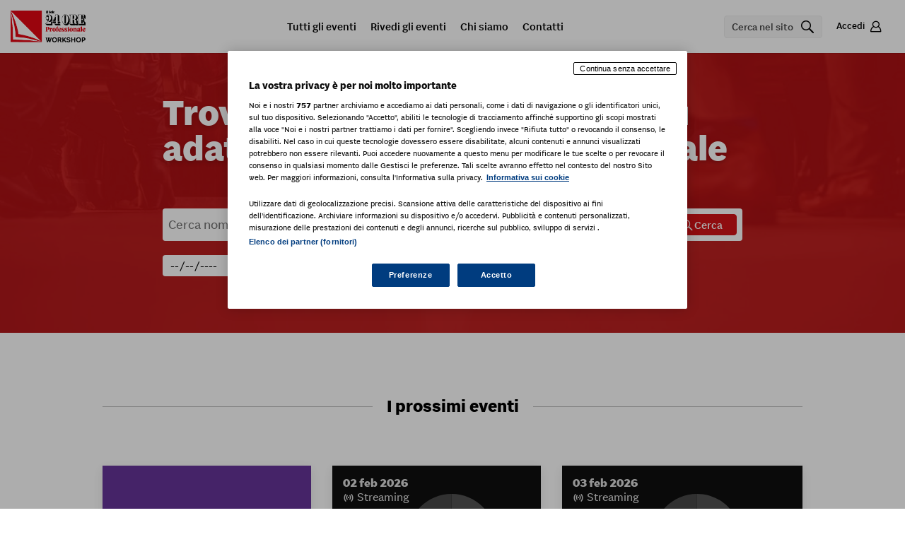

--- FILE ---
content_type: text/html
request_url: https://24oreworkshop.ilsole24ore.com/?utm_source=ntplusentilocaliedilizia&utm_campaign=Smart24TributiLocali&utm_medium=metabox&wpv_view_count=17523-TCPID16082CPID16082&wpv_paged=3
body_size: 33802
content:
<!DOCTYPE html><html lang="it"><head><link as="style" rel="preload" href="/static/css/680.8ed43d3b.css"><link as="style" rel="preload" href="/static/css/main.c5865f47.css"><meta charset="utf-8"><meta name="viewport" content="width=device-width,initial-scale=1,shrink-to-fit=no"><meta name="theme-color" content="#000000"><title>Aggiornamento Professionale e Formazione Continua | Sole 24 Ore Professionale</title><link rel="stylesheet" href="/static/css/critical-24professionale.css?v=1" as="style" onload="this.onload=null,this.rel=&quot;stylesheet&quot;"><noscript><link rel="stylesheet" href="/static/dist/css/critical-24professionale.css?v=1"></noscript><script type="text/javascript">function startAdForm(){window._adftrack=Array.isArray(window._adftrack)?window._adftrack:window._adftrack?[window._adftrack]:[],window._adftrack.push({HttpHost:"track.adform.net",pm:1120634,divider:encodeURIComponent("|"),pagename:encodeURIComponent("All_Pages_Sole24Ore_Eventi"),order:{sales:"<insert sales value here>"}}),function(){var e=document.createElement("script");e.type="text/javascript",e.async=!0,e.src="https://s2.adform.net/banners/scripts/st/trackpoint-async.js";var t=document.getElementsByTagName("script")[0];t.parentNode.insertBefore(e,t)}()}</script><noscript><img src="https://track.adform.net/Serving/TrackPoint/?pm=1120634&ADFPageName=All_Pages_Sole24Ore_Eventi&ADFdivider=|" width="1" height="1" alt=""></noscript><script type="text/javascript">function startLinkedin(){_linkedin_partner_id="185601",window._linkedin_data_partner_ids=window._linkedin_data_partner_ids||[],window._linkedin_data_partner_ids.push(_linkedin_partner_id),function(){window.lintrk||(window.lintrk=function(n,i){window.lintrk.q.push([n,i])},window.lintrk.q=[]);var n=document.getElementsByTagName("script")[0],i=document.createElement("script");i.type="text/javascript",i.async=!0,i.src="https://snap.licdn.com/li.lms-analytics/insight.min.js",n.parentNode.insertBefore(i,n)}()}</script><noscript><img height="1" width="1" style="display:none" alt="" src="https://px.ads.linkedin.com/collect/?pid=185601&fmt=gif"></noscript><script>function startFb(){var e,t,n,o,a,c;e=window,t=document,n="script",e.fbq||(o=e.fbq=function(){o.callMethod?o.callMethod.apply(o,arguments):o.queue.push(arguments)},e._fbq||(e._fbq=o),o.push=o,o.loaded=!0,o.version="2.0",o.queue=[],(a=t.createElement(n)).async=!0,a.src="https://connect.facebook.net/en_US/fbevents.js",(c=t.getElementsByTagName(n)[0]).parentNode.insertBefore(a,c)),fbq("init","1570952586316259")}</script><noscript><img height="1" width="1" style="display:none" src="https://www.facebook.com/tr?id=1570952586316259&ev=PageView&noscript=1"></noscript><script async="" src="https://www.googletagmanager.com/gtag/js?id=AW-925708118"></script><script>function gtag(){dataLayer.push(arguments)}function startGtag(){window.dataLayer=window.dataLayer||[],gtag("js",new Date),gtag("config","AW-925708118")}</script><script>const isRenderTealium="__PS_RENDER__"in window;isRenderTealium||(startAdForm(),startLinkedin(),startFb(),startGtag())</script><script>(()=>{"use strict";var e={},r={};function t(o){var n=r[o];if(void 0!==n)return n.exports;var i=r[o]={id:o,loaded:!1,exports:{}};return e[o].call(i.exports,i,i.exports,t),i.loaded=!0,i.exports}t.m=e,t.amdD=function(){throw new Error("define cannot be used indirect")},(()=>{var e=[];t.O=(r,o,n,i)=>{if(!o){var a=1/0;for(u=0;u<e.length;u++){for(var[o,n,i]=e[u],s=!0,l=0;l<o.length;l++)(!1&i||a>=i)&&Object.keys(t.O).every((e=>t.O[e](o[l])))?o.splice(l--,1):(s=!1,i<a&&(a=i));if(s){e.splice(u--,1);var d=n();void 0!==d&&(r=d)}}return r}i=i||0;for(var u=e.length;u>0&&e[u-1][2]>i;u--)e[u]=e[u-1];e[u]=[o,n,i]}})(),t.n=e=>{var r=e&&e.__esModule?()=>e.default:()=>e;return t.d(r,{a:r}),r},(()=>{var e,r=Object.getPrototypeOf?e=>Object.getPrototypeOf(e):e=>e.__proto__;t.t=function(o,n){if(1&n&&(o=this(o)),8&n)return o;if("object"==typeof o&&o){if(4&n&&o.__esModule)return o;if(16&n&&"function"==typeof o.then)return o}var i=Object.create(null);t.r(i);var a={};e=e||[null,r({}),r([]),r(r)];for(var s=2&n&&o;"object"==typeof s&&!~e.indexOf(s);s=r(s))Object.getOwnPropertyNames(s).forEach((e=>a[e]=()=>o[e]));return a.default=()=>o,t.d(i,a),i}})(),t.d=(e,r)=>{for(var o in r)t.o(r,o)&&!t.o(e,o)&&Object.defineProperty(e,o,{enumerable:!0,get:r[o]})},t.f={},t.e=e=>Promise.all(Object.keys(t.f).reduce(((r,o)=>(t.f[o](e,r),r)),[])),t.u=e=>"static/js/"+{67:"LexicalNodesComponentsImageNodeImageComponent",299:"pageBuilderElementsModifiersAttributesAnimationInitializeAosCss",301:"iconpicker-fa6-brands",380:"FormBuilderAdminViewsEditor",483:"pageBuilderElementsModifiersAttributesAnimationInitializeAosJs",581:"iconpicker-fa6-regular",596:"iconpicker-fa6-solid",742:"iconpicker-emojis",768:"FormBuilderAdminViewsForms",911:"pageBuilderElementsRendererCarousel"}[e]+"."+{67:"7ec83187",299:"dba1fe0c",301:"b2b121b6",380:"904c92cb",483:"d1f50a44",581:"f729fa6c",596:"7dca1a81",742:"dfa5bbd1",768:"ceb22cfb",911:"e8e390c3"}[e]+".chunk.js",t.miniCssF=e=>"static/css/"+{67:"LexicalNodesComponentsImageNodeImageComponent",299:"pageBuilderElementsModifiersAttributesAnimationInitializeAosCss"}[e]+"."+{67:"cd204af3",299:"d3a65e4b"}[e]+".chunk.css",t.g=function(){if("object"==typeof globalThis)return globalThis;try{return this||new Function("return this")()}catch(e){if("object"==typeof window)return window}}(),t.hmd=e=>((e=Object.create(e)).children||(e.children=[]),Object.defineProperty(e,"exports",{enumerable:!0,set:()=>{throw new Error("ES Modules may not assign module.exports or exports.*, Use ESM export syntax, instead: "+e.id)}}),e),t.o=(e,r)=>Object.prototype.hasOwnProperty.call(e,r),(()=>{var e={},r="sole24ore-professionale-webiny:";t.l=(o,n,i,a)=>{if(e[o])e[o].push(n);else{var s,l;if(void 0!==i)for(var d=document.getElementsByTagName("script"),u=0;u<d.length;u++){var c=d[u];if(c.getAttribute("src")==o||c.getAttribute("data-webpack")==r+i){s=c;break}}s||(l=!0,(s=document.createElement("script")).charset="utf-8",s.timeout=120,t.nc&&s.setAttribute("nonce",t.nc),s.setAttribute("data-webpack",r+i),s.src=o),e[o]=[n];var f=(r,t)=>{s.onerror=s.onload=null,clearTimeout(p);var n=e[o];if(delete e[o],s.parentNode&&s.parentNode.removeChild(s),n&&n.forEach((e=>e(t))),r)return r(t)},p=setTimeout(f.bind(null,void 0,{type:"timeout",target:s}),12e4);s.onerror=f.bind(null,s.onerror),s.onload=f.bind(null,s.onload),l&&document.head.appendChild(s)}}})(),t.r=e=>{"undefined"!=typeof Symbol&&Symbol.toStringTag&&Object.defineProperty(e,Symbol.toStringTag,{value:"Module"}),Object.defineProperty(e,"__esModule",{value:!0})},t.nmd=e=>(e.paths=[],e.children||(e.children=[]),e),t.p="/",(()=>{var e=e=>new Promise(((r,o)=>{var n=t.miniCssF(e),i=t.p+n;if(((e,r)=>{for(var t=document.getElementsByTagName("link"),o=0;o<t.length;o++){var n=(a=t[o]).getAttribute("data-href")||a.getAttribute("href");if("stylesheet"===a.rel&&(n===e||n===r))return a}var i=document.getElementsByTagName("style");for(o=0;o<i.length;o++){var a;if((n=(a=i[o]).getAttribute("data-href"))===e||n===r)return a}})(n,i))return r();((e,r,t,o)=>{var n=document.createElement("link");n.rel="stylesheet",n.type="text/css",n.onerror=n.onload=i=>{if(n.onerror=n.onload=null,"load"===i.type)t();else{var a=i&&("load"===i.type?"missing":i.type),s=i&&i.target&&i.target.href||r,l=new Error("Loading CSS chunk "+e+" failed.\n("+s+")");l.code="CSS_CHUNK_LOAD_FAILED",l.type=a,l.request=s,n.parentNode.removeChild(n),o(l)}},n.href=r,document.head.appendChild(n)})(e,i,r,o)})),r={577:0};t.f.miniCss=(t,o)=>{r[t]?o.push(r[t]):0!==r[t]&&{67:1,299:1}[t]&&o.push(r[t]=e(t).then((()=>{r[t]=0}),(e=>{throw delete r[t],e})))}})(),(()=>{var e={577:0};t.f.j=(r,o)=>{var n=t.o(e,r)?e[r]:void 0;if(0!==n)if(n)o.push(n[2]);else if(577!=r){var i=new Promise(((t,o)=>n=e[r]=[t,o]));o.push(n[2]=i);var a=t.p+t.u(r),s=new Error;t.l(a,(o=>{if(t.o(e,r)&&(0!==(n=e[r])&&(e[r]=void 0),n)){var i=o&&("load"===o.type?"missing":o.type),a=o&&o.target&&o.target.src;s.message="Loading chunk "+r+" failed.\n("+i+": "+a+")",s.name="ChunkLoadError",s.type=i,s.request=a,n[1](s)}}),"chunk-"+r,r)}else e[r]=0},t.O.j=r=>0===e[r];var r=(r,o)=>{var n,i,[a,s,l]=o,d=0;if(a.some((r=>0!==e[r]))){for(n in s)t.o(s,n)&&(t.m[n]=s[n]);if(l)var u=l(t)}for(r&&r(o);d<a.length;d++)i=a[d],t.o(e,i)&&e[i]&&e[i][0](),e[i]=0;return t.O(u)},o=self.webpackChunksole24ore_professionale_webiny=self.webpackChunksole24ore_professionale_webiny||[];o.forEach(r.bind(null,0)),o.push=r.bind(null,o.push.bind(o))})()})()</script><script defer="defer" src="/static/js/680.ed07da5b.js"></script><script defer="defer" src="/static/js/main.4d54bb22.js"></script><link data-link-preload="" data-link-preload-type="markup" href="/static/css/680.8ed43d3b.css" rel="stylesheet"><link data-link-preload="" data-link-preload-type="markup" href="/static/css/main.c5865f47.css" rel="stylesheet"><style data-emotion="css"></style><style id="spinner_id_style" type="text/css">
.react-spinner-material {
  width: 80px;
  height: 80px;
  border-radius: 50%;
  border: 10px solid #333;
  box-sizing: border-box;
  -webkit-animation: rsm-sweep 1s linear alternate infinite, rsm-rotate 0.8s linear infinite;
          animation: rsm-sweep 1s linear alternate infinite, rsm-rotate 0.8s linear infinite;
}

@keyframes rsm-rotate {
  from {
    transform: rotate(0deg);
  }
  to {
    transform: rotate(360deg);
  }
}

@-webkit-keyframes rsm-rotate {
  from {
    -webkit-transform: rotate(0deg);
  }
  to {
    -webkit-transform: rotate(360deg);
  }
}

@keyframes rsm-sweep {
  0% {
    -webkit-clip-path: polygon(0% 0%, 0% 0%, 0% 0%, 50% 50%, 0% 0%, 0% 0%, 0% 0%);
    clip-path: polygon(0% 0%, 0% 0%, 0% 0%, 50% 50%, 0% 0%, 0% 0%, 0% 0%);
  }
  50% {
    -webkit-clip-path: polygon(0% 0%, 0% 100%, 0% 100%, 50% 50%, 100% 0%, 100% 0%, 0% 0%);
    clip-path: polygon(0% 0%, 0% 100%, 0% 100%, 50% 50%, 100% 0%, 100% 0%, 0% 0%);
  }
  100% {
    -webkit-clip-path: polygon(0% 0%, 0% 100%, 100% 100%, 50% 50%, 100% 100%, 100% 0%, 0% 0%);
    clip-path: polygon(0% 0%, 0% 100%, 100% 100%, 50% 50%, 100% 100%, 100% 0%, 0% 0%);
  }
}

@-webkit-keyframes rsm-sweep {
  0% {
    -webkit-clip-path: polygon(0% 0%, 0% 0%, 0% 0%, 50% 50%, 0% 0%, 0% 0%, 0% 0%);
  }
  50% {
    -webkit-clip-path: polygon(0% 0%, 0% 100%, 0% 100%, 50% 50%, 100% 0%, 100% 0%, 0% 0%);
  }
  100% {
    -webkit-clip-path: polygon(0% 0%, 0% 100%, 100% 100%, 50% 50%, 100% 100%, 100% 0%, 0% 0%);
  }
}
</style><style id="ace_editor.css">.ace_editor {position: relative;overflow: hidden;font: 12px/normal 'Monaco', 'Menlo', 'Ubuntu Mono', 'Consolas', 'source-code-pro', monospace;direction: ltr;text-align: left;-webkit-tap-highlight-color: rgba(0, 0, 0, 0);}.ace_scroller {position: absolute;overflow: hidden;top: 0;bottom: 0;background-color: inherit;-ms-user-select: none;-moz-user-select: none;-webkit-user-select: none;user-select: none;cursor: text;}.ace_content {position: absolute;-moz-box-sizing: border-box;-webkit-box-sizing: border-box;box-sizing: border-box;min-width: 100%;}.ace_dragging .ace_scroller:before{position: absolute;top: 0;left: 0;right: 0;bottom: 0;content: '';background: rgba(250, 250, 250, 0.01);z-index: 1000;}.ace_dragging.ace_dark .ace_scroller:before{background: rgba(0, 0, 0, 0.01);}.ace_selecting, .ace_selecting * {cursor: text !important;}.ace_gutter {position: absolute;overflow : hidden;width: auto;top: 0;bottom: 0;left: 0;cursor: default;z-index: 4;-ms-user-select: none;-moz-user-select: none;-webkit-user-select: none;user-select: none;}.ace_gutter-active-line {position: absolute;left: 0;right: 0;}.ace_scroller.ace_scroll-left {box-shadow: 17px 0 16px -16px rgba(0, 0, 0, 0.4) inset;}.ace_gutter-cell {padding-left: 19px;padding-right: 6px;background-repeat: no-repeat;}.ace_gutter-cell.ace_error {background-image: url("[data-uri]");background-repeat: no-repeat;background-position: 2px center;}.ace_gutter-cell.ace_warning {background-image: url("[data-uri]");background-position: 2px center;}.ace_gutter-cell.ace_info {background-image: url("[data-uri]");background-position: 2px center;}.ace_dark .ace_gutter-cell.ace_info {background-image: url("[data-uri]");}.ace_scrollbar {position: absolute;right: 0;bottom: 0;z-index: 6;}.ace_scrollbar-inner {position: absolute;cursor: text;left: 0;top: 0;}.ace_scrollbar-v{overflow-x: hidden;overflow-y: scroll;top: 0;}.ace_scrollbar-h {overflow-x: scroll;overflow-y: hidden;left: 0;}.ace_print-margin {position: absolute;height: 100%;}.ace_text-input {position: absolute;z-index: 0;width: 0.5em;height: 1em;opacity: 0;background: transparent;-moz-appearance: none;appearance: none;border: none;resize: none;outline: none;overflow: hidden;font: inherit;padding: 0 1px;margin: 0 -1px;text-indent: -1em;-ms-user-select: text;-moz-user-select: text;-webkit-user-select: text;user-select: text;white-space: pre!important;}.ace_text-input.ace_composition {background: inherit;color: inherit;z-index: 1000;opacity: 1;text-indent: 0;}.ace_layer {z-index: 1;position: absolute;overflow: hidden;word-wrap: normal;white-space: pre;height: 100%;width: 100%;-moz-box-sizing: border-box;-webkit-box-sizing: border-box;box-sizing: border-box;pointer-events: none;}.ace_gutter-layer {position: relative;width: auto;text-align: right;pointer-events: auto;}.ace_text-layer {font: inherit !important;}.ace_cjk {display: inline-block;text-align: center;}.ace_cursor-layer {z-index: 4;}.ace_cursor {z-index: 4;position: absolute;-moz-box-sizing: border-box;-webkit-box-sizing: border-box;box-sizing: border-box;border-left: 2px solid;transform: translatez(0);}.ace_multiselect .ace_cursor {border-left-width: 1px;}.ace_slim-cursors .ace_cursor {border-left-width: 1px;}.ace_overwrite-cursors .ace_cursor {border-left-width: 0;border-bottom: 1px solid;}.ace_hidden-cursors .ace_cursor {opacity: 0.2;}.ace_smooth-blinking .ace_cursor {-webkit-transition: opacity 0.18s;transition: opacity 0.18s;}.ace_marker-layer .ace_step, .ace_marker-layer .ace_stack {position: absolute;z-index: 3;}.ace_marker-layer .ace_selection {position: absolute;z-index: 5;}.ace_marker-layer .ace_bracket {position: absolute;z-index: 6;}.ace_marker-layer .ace_active-line {position: absolute;z-index: 2;}.ace_marker-layer .ace_selected-word {position: absolute;z-index: 4;-moz-box-sizing: border-box;-webkit-box-sizing: border-box;box-sizing: border-box;}.ace_line .ace_fold {-moz-box-sizing: border-box;-webkit-box-sizing: border-box;box-sizing: border-box;display: inline-block;height: 11px;margin-top: -2px;vertical-align: middle;background-image:url("[data-uri]"),url("[data-uri]");background-repeat: no-repeat, repeat-x;background-position: center center, top left;color: transparent;border: 1px solid black;border-radius: 2px;cursor: pointer;pointer-events: auto;}.ace_dark .ace_fold {}.ace_fold:hover{background-image:url("[data-uri]"),url("[data-uri]");}.ace_tooltip {background-color: #FFF;background-image: -webkit-linear-gradient(top, transparent, rgba(0, 0, 0, 0.1));background-image: linear-gradient(to bottom, transparent, rgba(0, 0, 0, 0.1));border: 1px solid gray;border-radius: 1px;box-shadow: 0 1px 2px rgba(0, 0, 0, 0.3);color: black;max-width: 100%;padding: 3px 4px;position: fixed;z-index: 999999;-moz-box-sizing: border-box;-webkit-box-sizing: border-box;box-sizing: border-box;cursor: default;white-space: pre;word-wrap: break-word;line-height: normal;font-style: normal;font-weight: normal;letter-spacing: normal;pointer-events: none;}.ace_folding-enabled > .ace_gutter-cell {padding-right: 13px;}.ace_fold-widget {-moz-box-sizing: border-box;-webkit-box-sizing: border-box;box-sizing: border-box;margin: 0 -12px 0 1px;display: none;width: 11px;vertical-align: top;background-image: url("[data-uri]");background-repeat: no-repeat;background-position: center;border-radius: 3px;border: 1px solid transparent;cursor: pointer;}.ace_folding-enabled .ace_fold-widget {display: inline-block;   }.ace_fold-widget.ace_end {background-image: url("[data-uri]");}.ace_fold-widget.ace_closed {background-image: url("[data-uri]");}.ace_fold-widget:hover {border: 1px solid rgba(0, 0, 0, 0.3);background-color: rgba(255, 255, 255, 0.2);box-shadow: 0 1px 1px rgba(255, 255, 255, 0.7);}.ace_fold-widget:active {border: 1px solid rgba(0, 0, 0, 0.4);background-color: rgba(0, 0, 0, 0.05);box-shadow: 0 1px 1px rgba(255, 255, 255, 0.8);}.ace_dark .ace_fold-widget {background-image: url("[data-uri]");}.ace_dark .ace_fold-widget.ace_end {background-image: url("[data-uri]");}.ace_dark .ace_fold-widget.ace_closed {background-image: url("[data-uri]");}.ace_dark .ace_fold-widget:hover {box-shadow: 0 1px 1px rgba(255, 255, 255, 0.2);background-color: rgba(255, 255, 255, 0.1);}.ace_dark .ace_fold-widget:active {box-shadow: 0 1px 1px rgba(255, 255, 255, 0.2);}.ace_fold-widget.ace_invalid {background-color: #FFB4B4;border-color: #DE5555;}.ace_fade-fold-widgets .ace_fold-widget {-webkit-transition: opacity 0.4s ease 0.05s;transition: opacity 0.4s ease 0.05s;opacity: 0;}.ace_fade-fold-widgets:hover .ace_fold-widget {-webkit-transition: opacity 0.05s ease 0.05s;transition: opacity 0.05s ease 0.05s;opacity:1;}.ace_underline {text-decoration: underline;}.ace_bold {font-weight: bold;}.ace_nobold .ace_bold {font-weight: normal;}.ace_italic {font-style: italic;}.ace_error-marker {background-color: rgba(255, 0, 0,0.2);position: absolute;z-index: 9;}.ace_highlight-marker {background-color: rgba(255, 255, 0,0.2);position: absolute;z-index: 8;}.ace_br1 {border-top-left-radius    : 3px;}.ace_br2 {border-top-right-radius   : 3px;}.ace_br3 {border-top-left-radius    : 3px; border-top-right-radius:    3px;}.ace_br4 {border-bottom-right-radius: 3px;}.ace_br5 {border-top-left-radius    : 3px; border-bottom-right-radius: 3px;}.ace_br6 {border-top-right-radius   : 3px; border-bottom-right-radius: 3px;}.ace_br7 {border-top-left-radius    : 3px; border-top-right-radius:    3px; border-bottom-right-radius: 3px;}.ace_br8 {border-bottom-left-radius : 3px;}.ace_br9 {border-top-left-radius    : 3px; border-bottom-left-radius:  3px;}.ace_br10{border-top-right-radius   : 3px; border-bottom-left-radius:  3px;}.ace_br11{border-top-left-radius    : 3px; border-top-right-radius:    3px; border-bottom-left-radius:  3px;}.ace_br12{border-bottom-right-radius: 3px; border-bottom-left-radius:  3px;}.ace_br13{border-top-left-radius    : 3px; border-bottom-right-radius: 3px; border-bottom-left-radius:  3px;}.ace_br14{border-top-right-radius   : 3px; border-bottom-right-radius: 3px; border-bottom-left-radius:  3px;}.ace_br15{border-top-left-radius    : 3px; border-top-right-radius:    3px; border-bottom-right-radius: 3px; border-bottom-left-radius: 3px;}.ace_text-input-ios {position: absolute !important;top: -100000px !important;left: -100000px !important;}
/*# sourceURL=ace/css/ace_editor.css */</style><style id="ace-tm">.ace-tm .ace_gutter {background: #f0f0f0;color: #333;}.ace-tm .ace_print-margin {width: 1px;background: #e8e8e8;}.ace-tm .ace_fold {background-color: #6B72E6;}.ace-tm {background-color: #FFFFFF;color: black;}.ace-tm .ace_cursor {color: black;}.ace-tm .ace_invisible {color: rgb(191, 191, 191);}.ace-tm .ace_storage,.ace-tm .ace_keyword {color: blue;}.ace-tm .ace_constant {color: rgb(197, 6, 11);}.ace-tm .ace_constant.ace_buildin {color: rgb(88, 72, 246);}.ace-tm .ace_constant.ace_language {color: rgb(88, 92, 246);}.ace-tm .ace_constant.ace_library {color: rgb(6, 150, 14);}.ace-tm .ace_invalid {background-color: rgba(255, 0, 0, 0.1);color: red;}.ace-tm .ace_support.ace_function {color: rgb(60, 76, 114);}.ace-tm .ace_support.ace_constant {color: rgb(6, 150, 14);}.ace-tm .ace_support.ace_type,.ace-tm .ace_support.ace_class {color: rgb(109, 121, 222);}.ace-tm .ace_keyword.ace_operator {color: rgb(104, 118, 135);}.ace-tm .ace_string {color: rgb(3, 106, 7);}.ace-tm .ace_comment {color: rgb(76, 136, 107);}.ace-tm .ace_comment.ace_doc {color: rgb(0, 102, 255);}.ace-tm .ace_comment.ace_doc.ace_tag {color: rgb(128, 159, 191);}.ace-tm .ace_constant.ace_numeric {color: rgb(0, 0, 205);}.ace-tm .ace_variable {color: rgb(49, 132, 149);}.ace-tm .ace_xml-pe {color: rgb(104, 104, 91);}.ace-tm .ace_entity.ace_name.ace_function {color: #0000A2;}.ace-tm .ace_heading {color: rgb(12, 7, 255);}.ace-tm .ace_list {color:rgb(185, 6, 144);}.ace-tm .ace_meta.ace_tag {color:rgb(0, 22, 142);}.ace-tm .ace_string.ace_regex {color: rgb(255, 0, 0)}.ace-tm .ace_marker-layer .ace_selection {background: rgb(181, 213, 255);}.ace-tm.ace_multiselect .ace_selection.ace_start {box-shadow: 0 0 3px 0px white;}.ace-tm .ace_marker-layer .ace_step {background: rgb(252, 255, 0);}.ace-tm .ace_marker-layer .ace_stack {background: rgb(164, 229, 101);}.ace-tm .ace_marker-layer .ace_bracket {margin: -1px 0 0 -1px;border: 1px solid rgb(192, 192, 192);}.ace-tm .ace_marker-layer .ace_active-line {background: rgba(0, 0, 0, 0.07);}.ace-tm .ace_gutter-active-line {background-color : #dcdcdc;}.ace-tm .ace_marker-layer .ace_selected-word {background: rgb(250, 250, 255);border: 1px solid rgb(200, 200, 250);}.ace-tm .ace_indent-guide {background: url("[data-uri]") right repeat-y;}
/*# sourceURL=ace/css/ace-tm */</style><style>    .error_widget_wrapper {        background: inherit;        color: inherit;        border:none    }    .error_widget {        border-top: solid 2px;        border-bottom: solid 2px;        margin: 5px 0;        padding: 10px 40px;        white-space: pre-wrap;    }    .error_widget.ace_error, .error_widget_arrow.ace_error{        border-color: #ff5a5a    }    .error_widget.ace_warning, .error_widget_arrow.ace_warning{        border-color: #F1D817    }    .error_widget.ace_info, .error_widget_arrow.ace_info{        border-color: #5a5a5a    }    .error_widget.ace_ok, .error_widget_arrow.ace_ok{        border-color: #5aaa5a    }    .error_widget_arrow {        position: absolute;        border: solid 5px;        border-top-color: transparent!important;        border-right-color: transparent!important;        border-left-color: transparent!important;        top: -5px;    }</style><style id="ace_searchbox">.ace_search {background-color: #ddd;color: #666;border: 1px solid #cbcbcb;border-top: 0 none;overflow: hidden;margin: 0;padding: 4px 6px 0 4px;position: absolute;top: 0;z-index: 99;white-space: normal;}.ace_search.left {border-left: 0 none;border-radius: 0px 0px 5px 0px;left: 0;}.ace_search.right {border-radius: 0px 0px 0px 5px;border-right: 0 none;right: 0;}.ace_search_form, .ace_replace_form {margin: 0 20px 4px 0;overflow: hidden;line-height: 1.9;}.ace_replace_form {margin-right: 0;}.ace_search_form.ace_nomatch {outline: 1px solid red;}.ace_search_field {border-radius: 3px 0 0 3px;background-color: white;color: black;border: 1px solid #cbcbcb;border-right: 0 none;box-sizing: border-box!important;outline: 0;padding: 0;font-size: inherit;margin: 0;line-height: inherit;padding: 0 6px;min-width: 17em;vertical-align: top;}.ace_searchbtn {border: 1px solid #cbcbcb;line-height: inherit;display: inline-block;padding: 0 6px;background: #fff;border-right: 0 none;border-left: 1px solid #dcdcdc;cursor: pointer;margin: 0;position: relative;box-sizing: content-box!important;color: #666;}.ace_searchbtn:last-child {border-radius: 0 3px 3px 0;border-right: 1px solid #cbcbcb;}.ace_searchbtn:disabled {background: none;cursor: default;}.ace_searchbtn:hover {background-color: #eef1f6;}.ace_searchbtn.prev, .ace_searchbtn.next {padding: 0px 0.7em}.ace_searchbtn.prev:after, .ace_searchbtn.next:after {content: "";border: solid 2px #888;width: 0.5em;height: 0.5em;border-width:  2px 0 0 2px;display:inline-block;transform: rotate(-45deg);}.ace_searchbtn.next:after {border-width: 0 2px 2px 0 ;}.ace_searchbtn_close {background: url([data-uri]) no-repeat 50% 0;border-radius: 50%;border: 0 none;color: #656565;cursor: pointer;font: 16px/16px Arial;padding: 0;height: 14px;width: 14px;top: 9px;right: 7px;position: absolute;}.ace_searchbtn_close:hover {background-color: #656565;background-position: 50% 100%;color: white;}.ace_button {margin-left: 2px;cursor: pointer;-webkit-user-select: none;-moz-user-select: none;-o-user-select: none;-ms-user-select: none;user-select: none;overflow: hidden;opacity: 0.7;border: 1px solid rgba(100,100,100,0.23);padding: 1px;box-sizing:    border-box!important;color: black;}.ace_button:hover {background-color: #eee;opacity:1;}.ace_button:active {background-color: #ddd;}.ace_button.checked {border-color: #3399ff;opacity:1;}.ace_search_options{margin-bottom: 3px;text-align: right;-webkit-user-select: none;-moz-user-select: none;-o-user-select: none;-ms-user-select: none;user-select: none;clear: both;}.ace_search_counter {float: left;font-family: arial;padding: 0 8px;}
/*# sourceURL=ace/css/ace_searchbox */</style><style data-emotion="wby" data-s="">.wby-1j8dwjq{display:block;position:relative;width:100%;box-sizing:border-box;}</style><style data-emotion="wby" data-s="">.wby-r6embt{display:block;position:relative;width:100%;box-sizing:border-box;display:-webkit-box;display:-webkit-flex;display:-ms-flexbox;display:flex;-webkit-flex-direction:column;-ms-flex-direction:column;flex-direction:column;-webkit-box-pack:start;-ms-flex-pack:start;-webkit-justify-content:flex-start;justify-content:flex-start;-webkit-align-items:flex-start;-webkit-box-align:flex-start;-ms-flex-align:flex-start;align-items:flex-start;box-sizing:border-box;}</style><style data-emotion="wby" data-s="">@media (max-width: 4000px){.wby-r6embt{display:-webkit-box;display:-webkit-flex;display:-ms-flexbox;display:flex;-webkit-align-items:center;-webkit-box-align:center;-ms-flex-align:center;align-items:center;margin-top:0px;margin-right:0px;margin-bottom:0px;margin-left:0px;padding:0px;-webkit-box-pack:start;-ms-flex-pack:start;-webkit-justify-content:flex-start;justify-content:flex-start;max-width:100%;width:100%;}}</style><style data-emotion="wby" data-s="">.wby-10vrlwr{display:block;position:relative;width:100%;box-sizing:border-box;box-sizing:border-box;display:-webkit-box;display:-webkit-flex;display:-ms-flexbox;display:flex;-webkit-flex-direction:row;-ms-flex-direction:row;flex-direction:row;-webkit-box-pack:start;-ms-flex-pack:start;-webkit-justify-content:flex-start;justify-content:flex-start;-webkit-align-items:flex-start;-webkit-box-align:flex-start;-ms-flex-align:flex-start;align-items:flex-start;width:100%;}</style><style data-emotion="wby" data-s="">@media (max-width: 4000px){.wby-10vrlwr{display:-webkit-box;display:-webkit-flex;display:-ms-flexbox;display:flex;-webkit-box-pack:start;-ms-flex-pack:start;-webkit-justify-content:flex-start;justify-content:flex-start;margin-top:0px;margin-right:0px;margin-bottom:0px;margin-left:0px;padding:0px;-webkit-align-items:flex-start;-webkit-box-align:flex-start;-ms-flex-align:flex-start;align-items:flex-start;max-width:100%;width:100%;}}</style><style data-emotion="wby" data-s="">.wby-5rqedq{display:block;position:relative;width:100%;box-sizing:border-box;height:100%;width:100%;display:-webkit-box;display:-webkit-flex;display:-ms-flexbox;display:flex;-webkit-flex-direction:column;-ms-flex-direction:column;flex-direction:column;}</style><style data-emotion="wby" data-s="">@media (max-width: 4000px){.wby-5rqedq{margin-top:0px;margin-right:0px;margin-bottom:0px;margin-left:0px;padding:0px;}}</style><link rel="icon" type="image/png" href="https://d1vjepssu852qi.cloudfront.net/files/favicon.png?width=128" sizes="16x16" data-react-helmet="true"><link rel="canonical" href="https://24oreworkshop.ilsole24ore.com/homepage/" data-react-helmet="true"><meta name="title" content="Aggiornamento Professionale e Formazione Continua | Sole 24 Ore Professionale" data-react-helmet="true"><meta name="description" content="Partecipa ai nostri corsi di aggiornamento professionale e formazione continua, in presenza e online." data-react-helmet="true"><meta name="robots" content="index,follow" data-react-helmet="true"><meta property="og:title" content="Aggiornamento Professionale e Formazione Continua | Sole 24 Ore Professionale" data-react-helmet="true"><meta property="og:description" content="Partecipa ai nostri corsi di aggiornamento professionale e formazione continua, in presenza e online." data-react-helmet="true"><script type="text/javascript" data-react-helmet="true">
                            var eventDeadline = null;
                            if(!eventDeadline){
                              eventDeadline = '2050-01-01';                       
                            }          
                            
                        </script><style data-react-helmet="true">
                                         :root {
                                             --primary: #D31216;
                                            --primary-rgb: 211, 18, 22;
                                            --accent: #EDEDED;
                                            --accent-rgb: 237, 237, 237;
                                         }
                                        .webiny-pb-base-page-element-style{
                                            width: 100%;
                                            
                                        }
                                    </style><link rel="preload" href="https://c2.res.24o.it/fonts/sole-sans/Sole24SansW-Medium.woff2" as="font" type="font/woff2" crossorigin="anonymous">
<link rel="preload" href="https://c2.res.24o.it/fonts/sole-sans/Sole24SansW-Regular.woff2" as="font" type="font/woff2" crossorigin="anonymous">
<link rel="preload" href="[data-uri]" as="font" type="font/font" crossorigin="anonymous">
<link rel="preload" href="https://c2.res.24o.it/fonts/sole-sans/Sole24SansW-Bold.woff2" as="font" type="font/woff2" crossorigin="anonymous">
<link rel="preload" href="https://c2.res.24o.it/fonts/sole-sans/Sole24SansW-ExtraBold.woff2" as="font" type="font/woff2" crossorigin="anonymous">
<link rel="preload" href="https://c2.res.24o.it/fonts/sole-sans/Sole24SansW-Medium.woff2" as="font" type="font/woff2" crossorigin="anonymous">
<link rel="preload" href="https://c2.res.24o.it/fonts/sole-sans/Sole24SansW-Regular.woff2" as="font" type="font/woff2" crossorigin="anonymous">
<link rel="preload" href="https://c2.res.24o.it/fonts/sole-sans/Sole24SansW-Bold.woff2" as="font" type="font/woff2" crossorigin="anonymous">
<link rel="preload" href="https://c2.res.24o.it/fonts/sole-sans/Sole24SansW-ExtraBold.woff2" as="font" type="font/woff2" crossorigin="anonymous"><script>window.__PS_RENDER_ID__ = "FVjP4r9y2UH64LlxhE58b";</script><script>window.__PS_RENDER_TS__ = "1769897956884";</script><script>window.__APOLLO_STATE__ = {"PbPage681db68995c7eb0002a98244#0628":{"id":"681db68995c7eb0002a98244#0628","title":"Aggiornamento Professionale e Formazione Continua | Sole 24 Ore Professionale","path":"/homepage","url":"https://24oreworkshop.ilsole24ore.com/homepage","version":628,"publishedOn":"2026-01-31T22:18:53.287Z","content":{"type":"json","json":{"id":"Fv1PpPWu-","type":"document","data":{"settings":{}},"elements":[{"id":"ojqAe74fzC","type":"block","data":{"settings":{"width":{"desktop":{"value":"100%"}},"margin":{"desktop":{"top":"0px","right":"0px","bottom":"0px","left":"0px","advanced":true}},"padding":{"desktop":{"all":"0px","top":"0px","right":"0px","bottom":"0px","left":"0px","advanced":false}},"horizontalAlignFlex":{"desktop":"center"},"verticalAlign":{"desktop":"flex-start"}}},"elements":[{"id":"B9Gcw3HA8M","type":"grid","data":{"settings":{"width":{"desktop":{"value":"100%"}},"margin":{"desktop":{"top":"0px","right":"0px","bottom":"0px","left":"0px","advanced":true}},"padding":{"desktop":{"all":"0px","top":"0px","right":"0px","bottom":"0px","left":"0px","advanced":false}},"grid":{"cellsType":"12"},"horizontalAlignFlex":{"desktop":"flex-start"},"verticalAlign":{"desktop":"flex-start"}}},"elements":[{"id":"Qx1B5mlc46","type":"cell","data":{"settings":{"margin":{"desktop":{"top":"0px","right":"0px","bottom":"0px","left":"0px","advanced":true}},"padding":{"desktop":{"all":"0px"}},"grid":{"size":12}}},"elements":[{"id":"i9y1m6K2oG","type":"sole24ore","data":{"sole24ore":{"eventoId":"eventoId","type":"hero"}},"elements":[],"path":["Fv1PpPWu-","ojqAe74fzC","B9Gcw3HA8M","Qx1B5mlc46"]}],"path":["Fv1PpPWu-","ojqAe74fzC","B9Gcw3HA8M"]}],"path":["Fv1PpPWu-","ojqAe74fzC"]},{"id":"a5R5v5w7qC","type":"grid","data":{"settings":{"width":{"desktop":{"value":"100%"}},"margin":{"desktop":{"top":"0px","right":"0px","bottom":"0px","left":"0px","advanced":true}},"padding":{"desktop":{"all":"0px","top":"0px","right":"0px","bottom":"0px","left":"0px","advanced":false}},"grid":{"cellsType":"12"},"horizontalAlignFlex":{"desktop":"flex-start"},"verticalAlign":{"desktop":"flex-start"}}},"elements":[{"id":"ey5433I2At","type":"cell","data":{"settings":{"margin":{"desktop":{"top":"0px","right":"0px","bottom":"0px","left":"0px","advanced":true}},"padding":{"desktop":{"all":"0px"}},"grid":{"size":12}}},"elements":[{"id":"ChgxnYX5kS","type":"sole24ore","data":{"sole24ore":{"eventoId":"eventoId","type":"homepage-content"}},"elements":[],"path":["Fv1PpPWu-","ojqAe74fzC","a5R5v5w7qC","ey5433I2At"]}],"path":["Fv1PpPWu-","ojqAe74fzC","a5R5v5w7qC"]}],"path":["Fv1PpPWu-","ojqAe74fzC"]}],"path":["Fv1PpPWu-"]}],"path":[]}},"createdBy":{"type":"id","generated":true,"id":"$PbPage681db68995c7eb0002a98244#0628.createdBy","typename":"PbIdentity"},"settings":{"type":"id","generated":true,"id":"$PbPage681db68995c7eb0002a98244#0628.settings","typename":"PbPageSettings"},"__typename":"PbPage"},"$PbPage681db68995c7eb0002a98244#0628.createdBy":{"displayName":"Backend","__typename":"PbIdentity"},"$PbPage681db68995c7eb0002a98244#0628.settings.general":{"image":null,"tags":null,"layout":"static","snippet":null,"__typename":"PbGeneralPageSettings","staticContext":"{\"data\":{\"configSite\":{\"env\":\"professionale\",\"baseUrl\":\"https://24oreworkshop.ilsole24ore.com\",\"urlJs\":\"https://d18lvdl3r1uyp6.cloudfront.net/files/9l46t16ml-app.js\",\"urlCss\":\"https://static.24oreeventi-stg.ilsole24ore.com/css/style-24eventi.css\",\"baseUrl4Rnd\":\"undefined\",\"avatarUomo\":\"https://d18lvdl3r1uyp6.cloudfront.net/files/9l46t5zxy-avatar-male.svg\",\"avatarDonna\":\"https://d18lvdl3r1uyp6.cloudfront.net/files/9l46t5zwz-avatar-female.svg\",\"urlLoghiProfessionale\":{\"diritto\":\"https://static.24oreworkshop.ilsole24ore.com/img/24professionale/logo--diritto.svg\",\"finanza\":\"https://static.24oreworkshop.ilsole24ore.com/img/24professionale/logo--finanza.svg\",\"fisco\":\"https://static.24oreworkshop.ilsole24ore.com/img/24professionale/logo--fisco.svg\",\"lavoro\":\"https://static.24oreworkshop.ilsole24ore.com/img/24professionale/logo--lavoro.svg\",\"pa\":\"https://static.24oreworkshop.ilsole24ore.com/img/24professionale/logo--pubblica-amministrazione.svg\",\"tecnici\":\"https://static.24oreworkshop.ilsole24ore.com/img/24professionale/logo--tecnici.svg\",\"partner24\":\"https://static.24oreworkshop.ilsole24ore.com/img/24professionale/logo--partner24.svg?width=300\",\"__typename\":\"Configurazione_UrlLoghiProfessionale\"},\"__typename\":\"Configurazione\"},\"configEvento\":{\"eventi\":false,\"professionale\":true,\"eventConcluded\":false,\"scheduleNoTime\":false,\"scheduleNoBrief\":false,\"eventRoadshow\":false,\"eventRoadshowStop\":false,\"locationOverlay\":false,\"locationNoFullImage\":true,\"eventDigital\":false,\"eventAnalog\":false,\"eventHybrid\":false,\"eventLogoProVariant\":{\"diritto\":\"https://static.24oreworkshop.ilsole24ore.com/img/24professionale/logo--diritto.svg?width=300\",\"finanza\":\"https://static.24oreworkshop.ilsole24ore.com/img/24professionale/logo--finanza.svg?width=300\",\"fisco\":\"https://static.24oreworkshop.ilsole24ore.com/img/24professionale/logo--fisco.svg?width=300\",\"lavoro\":\"https://static.24oreworkshop.ilsole24ore.com/img/24professionale/logo--lavoro.svg?width=300\",\"pa\":\"https://static.24oreworkshop.ilsole24ore.com/img/24professionale/logo--pubblica-amministrazione.svg?width=300\",\"tecnici\":\"https://static.24oreworkshop.ilsole24ore.com/img/24professionale/logo--tecnici.svg?width=300\",\"partner24\":\"https://static.24oreworkshop.ilsole24ore.com/img/24professionale/logo--partner24.svg?width=300\"},\"watchTimer\":false,\"navContenuti\":false,\"navEdizioni\":false,\"navLocation\":false,\"navProgramma\":true,\"navRelatori\":false,\"navSponsor\":false,\"navTappe\":false,\"pageEvent\":false,\"loginVip\":false,\"loginDefault\":false,\"loginDisabled\":false,\"loginError\":false,\"analogDisabled\":false,\"analogWarning\":false,\"pageInternal\":\"\",\"pageSearch\":false,\"pageHome\":true,\"navBase\":true,\"pageLive\":false,\"streamingOpened\":false,\"pageFlow\":false,\"ctaSticky\":false,\"giornoLive\":false,\"disabilitaRegistrazioneInPresenza\":false,\"postiDisponibili\":null,\"pageUser\":false,\"userLoggedIn\":false},\"staticQuery\":{\"listEventis\":{\"data\":[{\"company\":\"professionale\",\"titolo\":\"Investment Summit Italia\",\"imgBackgroundRettangolareVerticale\":null,\"imgBackgroundRettangolare\":null,\"slug\":\"investment-summit-italia-2026-value-capital-fund\",\"inizio\":\"2026-01-30T10:00:00+01:00\",\"fine\":\"2026-02-01T18:00:00+01:00\",\"argomento\":\"finanza\",\"concluso\":null,\"ics\":null,\"durataEvento\":{\"giorno\":[{\"inizio\":\"2026-01-30T10:00:00+01:00\",\"fine\":\"2026-01-30T19:00:00+01:00\",\"location\":{\"citta\":\"Abano Terme (PD)\"}},{\"inizio\":\"2026-01-31T09:30:00+01:00\",\"fine\":\"2026-01-31T19:00:00+01:00\",\"location\":{\"citta\":\"Abano Terme (PD)\"}},{\"inizio\":\"2026-02-01T09:30:00+01:00\",\"fine\":\"2026-02-01T18:00:00+01:00\",\"location\":{\"citta\":\"Abano Terme (PD)\"}}]},\"durataEventoV2\":{\"giorno\":[{\"inizio\":\"2026-01-30T10:00:00+01:00\",\"fine\":\"2026-01-30T19:00:00+01:00\",\"locations\":null},{\"inizio\":\"2026-01-31T09:30:00+01:00\",\"fine\":\"2026-01-31T19:00:00+01:00\",\"locations\":null},{\"inizio\":\"2026-02-01T09:30:00+01:00\",\"fine\":\"2026-02-01T18:00:00+01:00\",\"locations\":null}]},\"podcast\":false,\"multiDayLocation\":false,\"abstract\":null,\"fruizione\":\"presenza\"},{\"company\":\"partner24\",\"titolo\":\"Il Punto del Lunedì 2/2\",\"imgBackgroundRettangolareVerticale\":null,\"imgBackgroundRettangolare\":null,\"slug\":\"il-punto-del-lunedi-2-febbraio-2026\",\"inizio\":\"2026-02-02T08:30:00+01:00\",\"fine\":\"2026-02-02T09:30:00+01:00\",\"argomento\":\"partner24\",\"concluso\":null,\"ics\":\"https://api.24oreworkshop.ilsole24ore.com/files/69766372c9224800021e2c1d/Il-Punto-del-Lunedì-22.ics\",\"durataEvento\":{\"giorno\":[{\"inizio\":\"2026-02-02T08:30:00+01:00\",\"fine\":\"2026-02-02T09:30:00+01:00\",\"location\":null}]},\"durataEventoV2\":{\"giorno\":[{\"inizio\":\"2026-02-02T08:30:00+01:00\",\"fine\":\"2026-02-02T09:30:00+01:00\",\"locations\":null}]},\"podcast\":false,\"multiDayLocation\":false,\"abstract\":null,\"fruizione\":\"virtuale\"},{\"company\":\"partner24\",\"titolo\":\"Il Punto Energia 3/2\",\"imgBackgroundRettangolareVerticale\":null,\"imgBackgroundRettangolare\":null,\"slug\":\"il-punto-energia-3-febbraio-2026\",\"inizio\":\"2026-02-03T09:30:00+01:00\",\"fine\":\"2026-02-03T10:30:00+01:00\",\"argomento\":\"partner24\",\"concluso\":null,\"ics\":\"https://api.24oreworkshop.ilsole24ore.com/files/697b48b582f2990002ff75f4/Il-Punto-Energia-32.ics\",\"durataEvento\":{\"giorno\":[{\"inizio\":\"2026-02-03T09:30:00+01:00\",\"fine\":\"2026-02-03T10:30:00+01:00\",\"location\":null}]},\"durataEventoV2\":{\"giorno\":[{\"inizio\":\"2026-02-03T09:30:00+01:00\",\"fine\":\"2026-02-03T10:30:00+01:00\",\"locations\":null}]},\"podcast\":false,\"multiDayLocation\":false,\"abstract\":\"Transizione energetica e circolare nel settore edilizio\",\"fruizione\":\"virtuale\"},{\"company\":\"professionale\",\"titolo\":\"Guida al Conto Termico 3.0 per la Pubblica Amministrazione\",\"imgBackgroundRettangolareVerticale\":null,\"imgBackgroundRettangolare\":null,\"slug\":\"guida-al-conto-termico-30-per-la-pubblica-amministrazione\",\"inizio\":\"2026-02-03T10:30:00+01:00\",\"fine\":\"2026-02-03T12:00:00+01:00\",\"argomento\":\"pa\",\"concluso\":null,\"ics\":\"https://api.24oreworkshop.ilsole24ore.com/files/69651485a3294d000272dda3/Guida-al-Conto-Termico-3.0-per-la-Pubblica-Amministrazione.ics\",\"durataEvento\":{\"giorno\":[{\"inizio\":\"2026-02-03T10:30:00+01:00\",\"fine\":\"2026-02-03T12:00:00+01:00\",\"location\":null}]},\"durataEventoV2\":{\"giorno\":[{\"inizio\":\"2026-02-03T10:30:00+01:00\",\"fine\":\"2026-02-03T12:00:00+01:00\",\"locations\":null}]},\"podcast\":false,\"multiDayLocation\":false,\"abstract\":null,\"fruizione\":\"virtuale\"},{\"company\":\"professionale\",\"titolo\":\"La giustizia sportiva\",\"imgBackgroundRettangolareVerticale\":null,\"imgBackgroundRettangolare\":null,\"slug\":\"la-giustizia-sportiva-opportunita-e-prospettive-per-lavvocatura-alla-luce-della-rifor\",\"inizio\":\"2026-02-03T13:30:00+01:00\",\"fine\":\"2026-02-03T16:30:00+01:00\",\"argomento\":\"diritto\",\"concluso\":null,\"ics\":\"https://api.24oreworkshop.ilsole24ore.com/files/68fb3960126b0b00028651c8/La-giustizia-sportiva.ics\",\"durataEvento\":{\"giorno\":[{\"inizio\":\"2026-02-03T13:30:00+01:00\",\"fine\":\"2026-02-03T16:30:00+01:00\",\"location\":{\"citta\":\"Roma\"}}]},\"durataEventoV2\":{\"giorno\":[{\"inizio\":\"2026-02-03T13:30:00+01:00\",\"fine\":\"2026-02-03T16:30:00+01:00\",\"locations\":null}]},\"podcast\":false,\"multiDayLocation\":false,\"abstract\":\"Opportunità e prospettive per l’Avvocatura alla luce della riforma\",\"fruizione\":\"ibrido\"},{\"company\":\"partner24\",\"titolo\":\"Business Cafè 3/2\",\"imgBackgroundRettangolareVerticale\":null,\"imgBackgroundRettangolare\":null,\"slug\":\"business-cafe-3-febbraio-2026\",\"inizio\":\"2026-02-03T14:30:00+01:00\",\"fine\":\"2026-02-03T15:00:00+01:00\",\"argomento\":\"partner24\",\"concluso\":null,\"ics\":\"https://api.24oreworkshop.ilsole24ore.com/files/697b5aff27c444000232deae/Business-Cafè-32.ics\",\"durataEvento\":{\"giorno\":[{\"inizio\":\"2026-02-03T14:30:00+01:00\",\"fine\":\"2026-02-03T15:00:00+01:00\",\"location\":null}]},\"durataEventoV2\":{\"giorno\":[{\"inizio\":\"2026-02-03T14:30:00+01:00\",\"fine\":\"2026-02-03T15:00:00+01:00\",\"locations\":null}]},\"podcast\":false,\"multiDayLocation\":false,\"abstract\":null,\"fruizione\":\"virtuale\"},{\"company\":\"partner24\",\"titolo\":\"Il Punto Lavoro 5/2\",\"imgBackgroundRettangolareVerticale\":null,\"imgBackgroundRettangolare\":null,\"slug\":\"il-punto-lavoro-5-febbraio-2026\",\"inizio\":\"2026-02-05T14:00:00+01:00\",\"fine\":\"2026-02-05T15:00:00+01:00\",\"argomento\":\"partner24\",\"concluso\":false,\"ics\":\"https://api.24oreworkshop.ilsole24ore.com/files/6976580c12fe1d0002dcdda7/Il-Punto-Lavoro-52.ics\",\"durataEvento\":{\"giorno\":[{\"inizio\":\"2026-02-05T14:00:00+01:00\",\"fine\":\"2026-02-05T15:00:00+01:00\",\"location\":null}]},\"durataEventoV2\":{\"giorno\":[{\"inizio\":\"2026-02-05T14:00:00+01:00\",\"fine\":\"2026-02-05T15:00:00+01:00\",\"locations\":null}]},\"podcast\":false,\"multiDayLocation\":false,\"abstract\":null,\"fruizione\":\"virtuale\"},{\"company\":\"professionale\",\"titolo\":\"La responsabilità medica in materia oculistica\",\"imgBackgroundRettangolareVerticale\":null,\"imgBackgroundRettangolare\":null,\"slug\":\"la-responsabilita-medica-in-materia-oculistica\",\"inizio\":\"2026-02-06T09:00:00+01:00\",\"fine\":\"2026-02-06T13:00:00+01:00\",\"argomento\":\"diritto\",\"concluso\":null,\"ics\":\"https://api.24oreworkshop.ilsole24ore.com/files/6973b713c6f05b000248ab9b/La-responsabilità-medica-in-materia-oculistica.ics\",\"durataEvento\":{\"giorno\":[{\"inizio\":\"2026-02-06T09:00:00+01:00\",\"fine\":\"2026-02-06T13:00:00+01:00\",\"location\":{\"citta\":\"Roma\"}}]},\"durataEventoV2\":{\"giorno\":[{\"inizio\":\"2026-02-06T09:00:00+01:00\",\"fine\":\"2026-02-06T13:00:00+01:00\",\"locations\":null}]},\"podcast\":false,\"multiDayLocation\":false,\"abstract\":null,\"fruizione\":\"ibrido\"}],\"meta\":{\"cursor\":\"Ijgi\",\"hasMoreItems\":true,\"totalCount\":50}}},\"staticQueryPartner\":{\"listEventis\":{\"data\":[{\"company\":\"partner24\",\"titolo\":\"Il Punto del Lunedì 2/2\",\"imgBackgroundRettangolareVerticale\":null,\"imgBackgroundRettangolare\":null,\"slug\":\"il-punto-del-lunedi-2-febbraio-2026\",\"inizio\":\"2026-02-02T08:30:00+01:00\",\"fine\":\"2026-02-02T09:30:00+01:00\",\"argomento\":\"partner24\",\"concluso\":null,\"ics\":\"https://api.24oreworkshop.ilsole24ore.com/files/69766372c9224800021e2c1d/Il-Punto-del-Lunedì-22.ics\",\"durataEvento\":{\"giorno\":[{\"inizio\":\"2026-02-02T08:30:00+01:00\",\"fine\":\"2026-02-02T09:30:00+01:00\",\"location\":null}]},\"durataEventoV2\":{\"giorno\":[{\"inizio\":\"2026-02-02T08:30:00+01:00\",\"fine\":\"2026-02-02T09:30:00+01:00\",\"locations\":null}]},\"podcast\":false,\"multiDayLocation\":false,\"abstract\":null,\"fruizione\":\"virtuale\"},{\"company\":\"partner24\",\"titolo\":\"Il Punto Energia 3/2\",\"imgBackgroundRettangolareVerticale\":null,\"imgBackgroundRettangolare\":null,\"slug\":\"il-punto-energia-3-febbraio-2026\",\"inizio\":\"2026-02-03T09:30:00+01:00\",\"fine\":\"2026-02-03T10:30:00+01:00\",\"argomento\":\"partner24\",\"concluso\":null,\"ics\":\"https://api.24oreworkshop.ilsole24ore.com/files/697b48b582f2990002ff75f4/Il-Punto-Energia-32.ics\",\"durataEvento\":{\"giorno\":[{\"inizio\":\"2026-02-03T09:30:00+01:00\",\"fine\":\"2026-02-03T10:30:00+01:00\",\"location\":null}]},\"durataEventoV2\":{\"giorno\":[{\"inizio\":\"2026-02-03T09:30:00+01:00\",\"fine\":\"2026-02-03T10:30:00+01:00\",\"locations\":null}]},\"podcast\":false,\"multiDayLocation\":false,\"abstract\":\"Transizione energetica e circolare nel settore edilizio\",\"fruizione\":\"virtuale\"},{\"company\":\"partner24\",\"titolo\":\"Business Cafè 3/2\",\"imgBackgroundRettangolareVerticale\":null,\"imgBackgroundRettangolare\":null,\"slug\":\"business-cafe-3-febbraio-2026\",\"inizio\":\"2026-02-03T14:30:00+01:00\",\"fine\":\"2026-02-03T15:00:00+01:00\",\"argomento\":\"partner24\",\"concluso\":null,\"ics\":\"https://api.24oreworkshop.ilsole24ore.com/files/697b5aff27c444000232deae/Business-Cafè-32.ics\",\"durataEvento\":{\"giorno\":[{\"inizio\":\"2026-02-03T14:30:00+01:00\",\"fine\":\"2026-02-03T15:00:00+01:00\",\"location\":null}]},\"durataEventoV2\":{\"giorno\":[{\"inizio\":\"2026-02-03T14:30:00+01:00\",\"fine\":\"2026-02-03T15:00:00+01:00\",\"locations\":null}]},\"podcast\":false,\"multiDayLocation\":false,\"abstract\":null,\"fruizione\":\"virtuale\"},{\"company\":\"partner24\",\"titolo\":\"Il Punto Lavoro 5/2\",\"imgBackgroundRettangolareVerticale\":null,\"imgBackgroundRettangolare\":null,\"slug\":\"il-punto-lavoro-5-febbraio-2026\",\"inizio\":\"2026-02-05T14:00:00+01:00\",\"fine\":\"2026-02-05T15:00:00+01:00\",\"argomento\":\"partner24\",\"concluso\":false,\"ics\":\"https://api.24oreworkshop.ilsole24ore.com/files/6976580c12fe1d0002dcdda7/Il-Punto-Lavoro-52.ics\",\"durataEvento\":{\"giorno\":[{\"inizio\":\"2026-02-05T14:00:00+01:00\",\"fine\":\"2026-02-05T15:00:00+01:00\",\"location\":null}]},\"durataEventoV2\":{\"giorno\":[{\"inizio\":\"2026-02-05T14:00:00+01:00\",\"fine\":\"2026-02-05T15:00:00+01:00\",\"locations\":null}]},\"podcast\":false,\"multiDayLocation\":false,\"abstract\":null,\"fruizione\":\"virtuale\"},{\"company\":\"partner24\",\"titolo\":\"Il Punto del Lunedì 9/2\",\"imgBackgroundRettangolareVerticale\":null,\"imgBackgroundRettangolare\":null,\"slug\":\"il-punto-del-lunedi-9-febbraio-2026\",\"inizio\":\"2026-02-09T08:30:00+01:00\",\"fine\":\"2026-02-09T09:30:00+01:00\",\"argomento\":\"partner24\",\"concluso\":null,\"ics\":\"https://api.24oreworkshop.ilsole24ore.com/files/697664dfc9224800021e2c21/Il-Punto-del-Lunedì-92.ics\",\"durataEvento\":{\"giorno\":[{\"inizio\":\"2026-02-09T08:30:00+01:00\",\"fine\":\"2026-02-09T09:30:00+01:00\",\"location\":null}]},\"durataEventoV2\":{\"giorno\":[{\"inizio\":\"2026-02-09T08:30:00+01:00\",\"fine\":\"2026-02-09T09:30:00+01:00\",\"locations\":null}]},\"podcast\":false,\"multiDayLocation\":false,\"abstract\":null,\"fruizione\":\"virtuale\"},{\"company\":\"partner24\",\"titolo\":\"Business Cafè 10/2\",\"imgBackgroundRettangolareVerticale\":null,\"imgBackgroundRettangolare\":null,\"slug\":\"business-cafe-10-febbraio-2026\",\"inizio\":\"2026-02-10T14:30:00+01:00\",\"fine\":\"2026-02-10T15:00:00+01:00\",\"argomento\":\"partner24\",\"concluso\":null,\"ics\":\"https://api.24oreworkshop.ilsole24ore.com/files/697b5c523d52e6000211f67f/Business-Cafè-102.ics\",\"durataEvento\":{\"giorno\":[{\"inizio\":\"2026-02-10T14:30:00+01:00\",\"fine\":\"2026-02-10T15:00:00+01:00\",\"location\":null}]},\"durataEventoV2\":{\"giorno\":[{\"inizio\":\"2026-02-10T14:30:00+01:00\",\"fine\":\"2026-02-10T15:00:00+01:00\",\"locations\":null}]},\"podcast\":false,\"multiDayLocation\":false,\"abstract\":null,\"fruizione\":\"virtuale\"},{\"company\":\"partner24\",\"titolo\":\"Tavolo di Confronto 10/2\",\"imgBackgroundRettangolareVerticale\":null,\"imgBackgroundRettangolare\":null,\"slug\":\"tavolo-di-confronto-10-febbraio-2026\",\"inizio\":\"2026-02-10T15:00:00+01:00\",\"fine\":\"2026-02-10T16:00:00+01:00\",\"argomento\":\"partner24\",\"concluso\":null,\"ics\":\"https://api.24oreworkshop.ilsole24ore.com/files/69774818b2bf1a00027104ff/Tavolo-di-Confronto-102.ics\",\"durataEvento\":{\"giorno\":[{\"inizio\":\"2026-02-10T15:00:00+01:00\",\"fine\":\"2026-02-10T16:00:00+01:00\",\"location\":null}]},\"durataEventoV2\":{\"giorno\":[{\"inizio\":\"2026-02-10T15:00:00+01:00\",\"fine\":\"2026-02-10T16:00:00+01:00\",\"locations\":null}]},\"podcast\":false,\"multiDayLocation\":false,\"abstract\":\" Le verifiche fiscali alla prova delle garanzie Costituzionali e CEDU\",\"fruizione\":\"virtuale\"},{\"company\":\"partner24\",\"titolo\":\"Gli Incontri di Partner 24 ORE 2026 | Milano giovedì 12/2 \",\"imgBackgroundRettangolareVerticale\":null,\"imgBackgroundRettangolare\":null,\"slug\":\"gli-incontri-di-partner-24-ore-2026-milano-1\",\"inizio\":\"2026-02-12T15:00:00+01:00\",\"fine\":\"2026-02-12T18:00:00+01:00\",\"argomento\":\"partner24\",\"concluso\":null,\"ics\":null,\"durataEvento\":{\"giorno\":[{\"inizio\":\"2026-02-12T15:00:00+01:00\",\"fine\":\"2026-02-12T18:00:00+01:00\",\"location\":{\"citta\":\"Milano\"}}]},\"durataEventoV2\":{\"giorno\":[{\"inizio\":\"2026-02-12T15:00:00+01:00\",\"fine\":\"2026-02-12T18:00:00+01:00\",\"locations\":null}]},\"podcast\":false,\"multiDayLocation\":false,\"abstract\":null,\"fruizione\":\"presenza\"}],\"meta\":{\"cursor\":\"Ijgi\",\"hasMoreItems\":true,\"totalCount\":24}}},\"staticQueryPassati\":{\"listEventis\":{\"data\":[{\"company\":\"professionale\",\"titolo\":\"La prevenzione patrimoniale come strumento di contrasto alla criminalità organizzata ed economica\",\"imgBackgroundRettangolareVerticale\":null,\"imgBackgroundRettangolare\":null,\"slug\":\"la-prevenzione-patrimoniale-come-strumento-di-contrasto-alla-criminalita-organizzata-\",\"inizio\":\"2026-01-30T09:00:00+01:00\",\"fine\":\"2026-01-30T19:00:00+01:00\",\"argomento\":\"diritto\",\"concluso\":true,\"ics\":null,\"durataEvento\":{\"giorno\":[{\"inizio\":\"2026-01-30T09:00:00+01:00\",\"fine\":\"2026-01-30T19:00:00+01:00\",\"location\":{\"citta\":\"Milano\"}}]},\"durataEventoV2\":{\"giorno\":[{\"inizio\":\"2026-01-30T09:00:00+01:00\",\"fine\":\"2026-01-30T19:00:00+01:00\",\"locations\":null}]},\"multiDayLocation\":false,\"podcast\":false,\"abstract\":\"Bilanci e prospettive\",\"fruizione\":\"presenza\"},{\"company\":\"professionale\",\"titolo\":\"Klimahouse 2026\",\"imgBackgroundRettangolareVerticale\":\"https://api.24oreworkshop.ilsole24ore.com/files/697382b5bc0f410002c2f838/26_01-eventi-klimahouse-2026.jpg\",\"imgBackgroundRettangolare\":\"https://api.24oreworkshop.ilsole24ore.com/files/697382b5bc0f410002c2f838/26_01-eventi-klimahouse-2026.jpg\",\"slug\":\"klimahouse-2026\",\"inizio\":\"2026-01-29T13:00:00+01:00\",\"fine\":\"2026-01-30T16:00:00+01:00\",\"argomento\":\"nessuno\",\"concluso\":true,\"ics\":null,\"durataEvento\":{\"giorno\":[{\"inizio\":\"2026-01-29T13:00:00+01:00\",\"fine\":\"2026-01-29T16:00:00+01:00\",\"location\":{\"citta\":\"Bolzano\"}},{\"inizio\":\"2026-01-30T12:00:00+01:00\",\"fine\":\"2026-01-30T16:00:00+01:00\",\"location\":{\"citta\":\"Bolzano\"}}]},\"durataEventoV2\":{\"giorno\":[{\"inizio\":\"2026-01-29T13:00:00+01:00\",\"fine\":\"2026-01-29T16:00:00+01:00\",\"locations\":null},{\"inizio\":\"2026-01-30T12:00:00+01:00\",\"fine\":\"2026-01-30T16:00:00+01:00\",\"locations\":null}]},\"multiDayLocation\":false,\"podcast\":false,\"abstract\":null,\"fruizione\":\"presenza\"},{\"company\":\"valore24\",\"titolo\":\"Valore24 Blockchain\",\"imgBackgroundRettangolareVerticale\":null,\"imgBackgroundRettangolare\":null,\"slug\":\"valore24-28-gennaio-2026-1\",\"inizio\":\"2026-01-28T17:00:00+01:00\",\"fine\":\"2026-01-28T18:00:00+01:00\",\"argomento\":\"fisco\",\"concluso\":true,\"ics\":\"https://api.24oreworkshop.ilsole24ore.com/files/6956f50ff8507a0002e3c4ca/Valore24-Blockchain.ics\",\"durataEvento\":{\"giorno\":[{\"inizio\":\"2026-01-28T17:00:00+01:00\",\"fine\":\"2026-01-28T18:00:00+01:00\",\"location\":null}]},\"durataEventoV2\":{\"giorno\":[{\"inizio\":\"2026-01-28T17:00:00+01:00\",\"fine\":\"2026-01-28T18:00:00+01:00\",\"locations\":null}]},\"multiDayLocation\":false,\"podcast\":false,\"abstract\":null,\"fruizione\":\"virtuale\"},{\"company\":\"partner24\",\"titolo\":\"Gli Incontri di Partner 24 ORE 2026 | Torino mercoledì 28/1\",\"imgBackgroundRettangolareVerticale\":null,\"imgBackgroundRettangolare\":null,\"slug\":\"gli-incontri-di-partner-24-ore-2026-torino\",\"inizio\":\"2026-01-28T15:00:00+01:00\",\"fine\":\"2026-01-28T18:00:00+01:00\",\"argomento\":\"partner24\",\"concluso\":true,\"ics\":null,\"durataEvento\":{\"giorno\":[{\"inizio\":\"2026-01-28T15:00:00+01:00\",\"fine\":\"2026-01-28T18:00:00+01:00\",\"location\":{\"citta\":\"Torino\"}}]},\"durataEventoV2\":{\"giorno\":[{\"inizio\":\"2026-01-28T15:00:00+01:00\",\"fine\":\"2026-01-28T18:00:00+01:00\",\"locations\":null}]},\"multiDayLocation\":false,\"podcast\":false,\"abstract\":null,\"fruizione\":\"presenza\"},{\"company\":\"professionale\",\"titolo\":\"Prezzari: uno strumento per la qualità delle opere pubbliche\",\"imgBackgroundRettangolareVerticale\":\"https://api.24oreworkshop.ilsole24ore.com/files/696e409b3df64f0002760ba1/CNAPPC-Roma-1920x960.jpg\",\"imgBackgroundRettangolare\":\"https://api.24oreworkshop.ilsole24ore.com/files/696e409b3df64f0002760ba1/CNAPPC-Roma-1920x960.jpg\",\"slug\":\"prezzari-uno-strumento-per-la-qualita-delle-opere-pubbliche\",\"inizio\":\"2026-01-28T14:30:00+01:00\",\"fine\":\"2026-01-28T18:30:00+01:00\",\"argomento\":\"nessuno\",\"concluso\":true,\"ics\":\"https://api.24oreworkshop.ilsole24ore.com/files/696b63fecd682000020eebd4/Prezzari-uno-strumento-per-la-qualità-delle-opere-pubbliche.ics\",\"durataEvento\":{\"giorno\":[{\"inizio\":\"2026-01-28T14:30:00+01:00\",\"fine\":\"2026-01-28T18:30:00+01:00\",\"location\":{\"citta\":\"Roma\"}}]},\"durataEventoV2\":{\"giorno\":[{\"inizio\":\"2026-01-28T14:30:00+01:00\",\"fine\":\"2026-01-28T18:30:00+01:00\",\"locations\":null}]},\"multiDayLocation\":false,\"podcast\":false,\"abstract\":null,\"fruizione\":\"presenza\"},{\"company\":\"valore24\",\"titolo\":\"Valore24 Business Plan\",\"imgBackgroundRettangolareVerticale\":null,\"imgBackgroundRettangolare\":null,\"slug\":\"valore24-27-gennaio-2025-2\",\"inizio\":\"2026-01-27T17:00:00+01:00\",\"fine\":\"2026-01-27T18:00:00+01:00\",\"argomento\":\"fisco\",\"concluso\":true,\"ics\":\"https://api.24oreworkshop.ilsole24ore.com/files/695fc80d73572b00024df7e0/Valore24-Business-Plan.ics\",\"durataEvento\":{\"giorno\":[{\"inizio\":\"2026-01-27T17:00:00+01:00\",\"fine\":\"2026-01-27T18:00:00+01:00\",\"location\":null}]},\"durataEventoV2\":{\"giorno\":[{\"inizio\":\"2026-01-27T17:00:00+01:00\",\"fine\":\"2026-01-27T18:00:00+01:00\",\"locations\":null}]},\"multiDayLocation\":false,\"podcast\":false,\"abstract\":null,\"fruizione\":\"virtuale\"},{\"company\":\"professionale\",\"titolo\":\"Brand positioning\",\"imgBackgroundRettangolareVerticale\":null,\"imgBackgroundRettangolare\":null,\"slug\":\"brand-positioning-51-mosse-per-aziende-e-professionisti-che-vogliono-dominare\",\"inizio\":\"2026-01-27T15:00:00+01:00\",\"fine\":\"2026-01-27T17:00:00+01:00\",\"argomento\":\"finanza\",\"concluso\":true,\"ics\":null,\"durataEvento\":{\"giorno\":[{\"inizio\":\"2026-01-27T15:00:00+01:00\",\"fine\":\"2026-01-27T17:00:00+01:00\",\"location\":null}]},\"durataEventoV2\":{\"giorno\":[{\"inizio\":\"2026-01-27T15:00:00+01:00\",\"fine\":\"2026-01-27T17:00:00+01:00\",\"locations\":null}]},\"multiDayLocation\":false,\"podcast\":false,\"abstract\":\"5+1 mosse per aziende e professionisti che vogliono dominare\",\"fruizione\":\"virtuale\"},{\"company\":\"valore24\",\"titolo\":\"Valore24 AI OFFICE sessione dedicata agli Avvocati\",\"imgBackgroundRettangolareVerticale\":null,\"imgBackgroundRettangolare\":null,\"slug\":\"valore24-27-gennaio-2026-1\",\"inizio\":\"2026-01-27T14:30:00+01:00\",\"fine\":\"2026-01-27T15:30:00+01:00\",\"argomento\":\"fisco\",\"concluso\":true,\"ics\":\"https://api.24oreworkshop.ilsole24ore.com/files/6956f23abc49560002edee28/Valore24-AI-OFFICE-sessione-dedicata-agli-Avvocati.ics\",\"durataEvento\":{\"giorno\":[{\"inizio\":\"2026-01-27T14:30:00+01:00\",\"fine\":\"2026-01-27T15:30:00+01:00\",\"location\":null}]},\"durataEventoV2\":{\"giorno\":[{\"inizio\":\"2026-01-27T14:30:00+01:00\",\"fine\":\"2026-01-27T15:30:00+01:00\",\"locations\":null}]},\"multiDayLocation\":false,\"podcast\":false,\"abstract\":null,\"fruizione\":\"virtuale\"}],\"meta\":{\"cursor\":\"Ijgi\",\"hasMoreItems\":true,\"totalCount\":949}}},\"staticQueryPassatiPartner\":{\"listEventis\":{\"data\":[{\"company\":\"professionale\",\"titolo\":\"La prevenzione patrimoniale come strumento di contrasto alla criminalità organizzata ed economica\",\"imgBackgroundRettangolareVerticale\":null,\"imgBackgroundRettangolare\":null,\"slug\":\"la-prevenzione-patrimoniale-come-strumento-di-contrasto-alla-criminalita-organizzata-\",\"inizio\":\"2026-01-30T09:00:00+01:00\",\"fine\":\"2026-01-30T19:00:00+01:00\",\"argomento\":\"diritto\",\"concluso\":true,\"ics\":null,\"durataEvento\":{\"giorno\":[{\"inizio\":\"2026-01-30T09:00:00+01:00\",\"fine\":\"2026-01-30T19:00:00+01:00\",\"location\":{\"citta\":\"Milano\"}}]},\"durataEventoV2\":{\"giorno\":[{\"inizio\":\"2026-01-30T09:00:00+01:00\",\"fine\":\"2026-01-30T19:00:00+01:00\",\"locations\":null}]},\"multiDayLocation\":false,\"podcast\":false,\"abstract\":\"Bilanci e prospettive\",\"fruizione\":\"presenza\"},{\"company\":\"professionale\",\"titolo\":\"Klimahouse 2026\",\"imgBackgroundRettangolareVerticale\":\"https://api.24oreworkshop.ilsole24ore.com/files/697382b5bc0f410002c2f838/26_01-eventi-klimahouse-2026.jpg\",\"imgBackgroundRettangolare\":\"https://api.24oreworkshop.ilsole24ore.com/files/697382b5bc0f410002c2f838/26_01-eventi-klimahouse-2026.jpg\",\"slug\":\"klimahouse-2026\",\"inizio\":\"2026-01-29T13:00:00+01:00\",\"fine\":\"2026-01-30T16:00:00+01:00\",\"argomento\":\"nessuno\",\"concluso\":true,\"ics\":null,\"durataEvento\":{\"giorno\":[{\"inizio\":\"2026-01-29T13:00:00+01:00\",\"fine\":\"2026-01-29T16:00:00+01:00\",\"location\":{\"citta\":\"Bolzano\"}},{\"inizio\":\"2026-01-30T12:00:00+01:00\",\"fine\":\"2026-01-30T16:00:00+01:00\",\"location\":{\"citta\":\"Bolzano\"}}]},\"durataEventoV2\":{\"giorno\":[{\"inizio\":\"2026-01-29T13:00:00+01:00\",\"fine\":\"2026-01-29T16:00:00+01:00\",\"locations\":null},{\"inizio\":\"2026-01-30T12:00:00+01:00\",\"fine\":\"2026-01-30T16:00:00+01:00\",\"locations\":null}]},\"multiDayLocation\":false,\"podcast\":false,\"abstract\":null,\"fruizione\":\"presenza\"},{\"company\":\"valore24\",\"titolo\":\"Valore24 Blockchain\",\"imgBackgroundRettangolareVerticale\":null,\"imgBackgroundRettangolare\":null,\"slug\":\"valore24-28-gennaio-2026-1\",\"inizio\":\"2026-01-28T17:00:00+01:00\",\"fine\":\"2026-01-28T18:00:00+01:00\",\"argomento\":\"fisco\",\"concluso\":true,\"ics\":\"https://api.24oreworkshop.ilsole24ore.com/files/6956f50ff8507a0002e3c4ca/Valore24-Blockchain.ics\",\"durataEvento\":{\"giorno\":[{\"inizio\":\"2026-01-28T17:00:00+01:00\",\"fine\":\"2026-01-28T18:00:00+01:00\",\"location\":null}]},\"durataEventoV2\":{\"giorno\":[{\"inizio\":\"2026-01-28T17:00:00+01:00\",\"fine\":\"2026-01-28T18:00:00+01:00\",\"locations\":null}]},\"multiDayLocation\":false,\"podcast\":false,\"abstract\":null,\"fruizione\":\"virtuale\"},{\"company\":\"partner24\",\"titolo\":\"Gli Incontri di Partner 24 ORE 2026 | Torino mercoledì 28/1\",\"imgBackgroundRettangolareVerticale\":null,\"imgBackgroundRettangolare\":null,\"slug\":\"gli-incontri-di-partner-24-ore-2026-torino\",\"inizio\":\"2026-01-28T15:00:00+01:00\",\"fine\":\"2026-01-28T18:00:00+01:00\",\"argomento\":\"partner24\",\"concluso\":true,\"ics\":null,\"durataEvento\":{\"giorno\":[{\"inizio\":\"2026-01-28T15:00:00+01:00\",\"fine\":\"2026-01-28T18:00:00+01:00\",\"location\":{\"citta\":\"Torino\"}}]},\"durataEventoV2\":{\"giorno\":[{\"inizio\":\"2026-01-28T15:00:00+01:00\",\"fine\":\"2026-01-28T18:00:00+01:00\",\"locations\":null}]},\"multiDayLocation\":false,\"podcast\":false,\"abstract\":null,\"fruizione\":\"presenza\"},{\"company\":\"professionale\",\"titolo\":\"Prezzari: uno strumento per la qualità delle opere pubbliche\",\"imgBackgroundRettangolareVerticale\":\"https://api.24oreworkshop.ilsole24ore.com/files/696e409b3df64f0002760ba1/CNAPPC-Roma-1920x960.jpg\",\"imgBackgroundRettangolare\":\"https://api.24oreworkshop.ilsole24ore.com/files/696e409b3df64f0002760ba1/CNAPPC-Roma-1920x960.jpg\",\"slug\":\"prezzari-uno-strumento-per-la-qualita-delle-opere-pubbliche\",\"inizio\":\"2026-01-28T14:30:00+01:00\",\"fine\":\"2026-01-28T18:30:00+01:00\",\"argomento\":\"nessuno\",\"concluso\":true,\"ics\":\"https://api.24oreworkshop.ilsole24ore.com/files/696b63fecd682000020eebd4/Prezzari-uno-strumento-per-la-qualità-delle-opere-pubbliche.ics\",\"durataEvento\":{\"giorno\":[{\"inizio\":\"2026-01-28T14:30:00+01:00\",\"fine\":\"2026-01-28T18:30:00+01:00\",\"location\":{\"citta\":\"Roma\"}}]},\"durataEventoV2\":{\"giorno\":[{\"inizio\":\"2026-01-28T14:30:00+01:00\",\"fine\":\"2026-01-28T18:30:00+01:00\",\"locations\":null}]},\"multiDayLocation\":false,\"podcast\":false,\"abstract\":null,\"fruizione\":\"presenza\"},{\"company\":\"valore24\",\"titolo\":\"Valore24 Business Plan\",\"imgBackgroundRettangolareVerticale\":null,\"imgBackgroundRettangolare\":null,\"slug\":\"valore24-27-gennaio-2025-2\",\"inizio\":\"2026-01-27T17:00:00+01:00\",\"fine\":\"2026-01-27T18:00:00+01:00\",\"argomento\":\"fisco\",\"concluso\":true,\"ics\":\"https://api.24oreworkshop.ilsole24ore.com/files/695fc80d73572b00024df7e0/Valore24-Business-Plan.ics\",\"durataEvento\":{\"giorno\":[{\"inizio\":\"2026-01-27T17:00:00+01:00\",\"fine\":\"2026-01-27T18:00:00+01:00\",\"location\":null}]},\"durataEventoV2\":{\"giorno\":[{\"inizio\":\"2026-01-27T17:00:00+01:00\",\"fine\":\"2026-01-27T18:00:00+01:00\",\"locations\":null}]},\"multiDayLocation\":false,\"podcast\":false,\"abstract\":null,\"fruizione\":\"virtuale\"},{\"company\":\"professionale\",\"titolo\":\"Brand positioning\",\"imgBackgroundRettangolareVerticale\":null,\"imgBackgroundRettangolare\":null,\"slug\":\"brand-positioning-51-mosse-per-aziende-e-professionisti-che-vogliono-dominare\",\"inizio\":\"2026-01-27T15:00:00+01:00\",\"fine\":\"2026-01-27T17:00:00+01:00\",\"argomento\":\"finanza\",\"concluso\":true,\"ics\":null,\"durataEvento\":{\"giorno\":[{\"inizio\":\"2026-01-27T15:00:00+01:00\",\"fine\":\"2026-01-27T17:00:00+01:00\",\"location\":null}]},\"durataEventoV2\":{\"giorno\":[{\"inizio\":\"2026-01-27T15:00:00+01:00\",\"fine\":\"2026-01-27T17:00:00+01:00\",\"locations\":null}]},\"multiDayLocation\":false,\"podcast\":false,\"abstract\":\"5+1 mosse per aziende e professionisti che vogliono dominare\",\"fruizione\":\"virtuale\"},{\"company\":\"valore24\",\"titolo\":\"Valore24 AI OFFICE sessione dedicata agli Avvocati\",\"imgBackgroundRettangolareVerticale\":null,\"imgBackgroundRettangolare\":null,\"slug\":\"valore24-27-gennaio-2026-1\",\"inizio\":\"2026-01-27T14:30:00+01:00\",\"fine\":\"2026-01-27T15:30:00+01:00\",\"argomento\":\"fisco\",\"concluso\":true,\"ics\":\"https://api.24oreworkshop.ilsole24ore.com/files/6956f23abc49560002edee28/Valore24-AI-OFFICE-sessione-dedicata-agli-Avvocati.ics\",\"durataEvento\":{\"giorno\":[{\"inizio\":\"2026-01-27T14:30:00+01:00\",\"fine\":\"2026-01-27T15:30:00+01:00\",\"location\":null}]},\"durataEventoV2\":{\"giorno\":[{\"inizio\":\"2026-01-27T14:30:00+01:00\",\"fine\":\"2026-01-27T15:30:00+01:00\",\"locations\":null}]},\"multiDayLocation\":false,\"podcast\":false,\"abstract\":null,\"fruizione\":\"virtuale\"}],\"meta\":{\"cursor\":\"Ijgi\",\"hasMoreItems\":true,\"totalCount\":949}}}}}","headScriptIt":null,"headScriptEn":null},"$PbPage681db68995c7eb0002a98244#0628.settings":{"general":{"type":"id","generated":true,"id":"$PbPage681db68995c7eb0002a98244#0628.settings.general","typename":"PbGeneralPageSettings"},"seo":{"type":"id","generated":true,"id":"$PbPage681db68995c7eb0002a98244#0628.settings.seo","typename":"PbSeoSettings"},"social":{"type":"id","generated":true,"id":"$PbPage681db68995c7eb0002a98244#0628.settings.social","typename":"PbSocialSettings"},"__typename":"PbPageSettings"},"$PbPage681db68995c7eb0002a98244#0628.settings.seo":{"title":"Aggiornamento Professionale e Formazione Continua | Sole 24 Ore Professionale","description":"Partecipa ai nostri corsi di aggiornamento professionale e formazione continua, in presenza e online.","meta":[{"type":"id","generated":true,"id":"$PbPage681db68995c7eb0002a98244#0628.settings.seo.meta.0","typename":"PbSeoSettingsMetaTag"}],"__typename":"PbSeoSettings"},"$PbPage681db68995c7eb0002a98244#0628.settings.seo.meta.0":{"name":"robots","content":"index,follow","__typename":"PbSeoSettingsMetaTag"},"$PbPage681db68995c7eb0002a98244#0628.settings.social":{"image":null,"title":null,"description":null,"meta":[],"__typename":"PbSocialSettings"},"$ROOT_QUERY.pageBuilder.getPublishedPage({\"id\":null,\"path\":\"/\",\"preview\":false,\"returnNotFoundPage\":true})":{"data":{"type":"id","generated":false,"id":"PbPage681db68995c7eb0002a98244#0628","typename":"PbPage"},"error":null,"__typename":"PbPageResponse"},"$ROOT_QUERY.pageBuilder":{"getPublishedPage({\"id\":null,\"path\":\"/\",\"preview\":false,\"returnNotFoundPage\":true})":{"type":"id","generated":true,"id":"$ROOT_QUERY.pageBuilder.getPublishedPage({\"id\":null,\"path\":\"/\",\"preview\":false,\"returnNotFoundPage\":true})","typename":"PbPageResponse"},"__typename":"PbQuery","getSettings":{"type":"id","generated":true,"id":"$ROOT_QUERY.pageBuilder.getSettings","typename":"PbSettingsResponse"}},"ROOT_QUERY":{"pageBuilder":{"type":"id","generated":true,"id":"$ROOT_QUERY.pageBuilder","typename":"PbQuery"}},"$ROOT_QUERY.pageBuilder.getSettings.data":{"name":"24Ore Workshop","social":null,"htmlTags":null,"logo":{"type":"id","generated":true,"id":"$ROOT_QUERY.pageBuilder.getSettings.data.logo","typename":"PbFile"},"favicon":{"type":"id","generated":true,"id":"$ROOT_QUERY.pageBuilder.getSettings.data.favicon","typename":"PbFile"},"__typename":"PbSettings"},"$ROOT_QUERY.pageBuilder.getSettings.data.logo":{"src":"https://api.24oreworkshop.ilsole24ore.com/files/69711b6b02ee06000249961d/LOGO.png","__typename":"PbFile"},"$ROOT_QUERY.pageBuilder.getSettings.data.favicon":{"src":"https://d1vjepssu852qi.cloudfront.net/files/favicon.png","__typename":"PbFile"},"$ROOT_QUERY.pageBuilder.getSettings":{"data":{"type":"id","generated":true,"id":"$ROOT_QUERY.pageBuilder.getSettings.data","typename":"PbSettings"},"error":null,"__typename":"PbSettingsResponse"}};</script><script>window.__PS_RENDER_TENANT__ = "root";</script><script>window.__PS_RENDER_LOCALE__ = "it-IT";</script></head><body class="is-home"><script type="text/javascript">const isRender="__PS_RENDER__"in window;function startAnalytics(){var t,e,n,a;window.utag_cfg_ovrd=window.utag_cfg_ovrd||{},window.utag_cfg_ovrd.noview=!0,t="//tags.tiqcdn.com/utag/ilsole24ore/eventi/prod/utag.js",n="script",(a=(e=document).createElement(n)).src=t,a.type="text/java"+n,a.async=!0,(t=e.getElementsByTagName(n)[0]).parentNode.insertBefore(a,t)}isRender||startAnalytics()</script><noscript>You need to enable JavaScript to run this app.</noscript><div id="root"><ps-tag data-key="pb-page" data-value="681db68995c7eb0002a98244#0628"></ps-tag><nav id="skip-links"><div class="skip-links"><a class="visually-hidden-focusable" href="#mn">Vai al contenuto</a><a class="visually-hidden-focusable" href="#ft">Vai al footer</a></div></nav><nav id="nv" class="nav"><div class="nav-wrapper"><div class="nav-top" id="top"><div class="nav-left"><button class="nav-trigger d-lg-none" data-toggle-class="is-sidemenu-in" aria-label="Apri pannello laterale"><div class="nav-trigger-bars js-sidemenu-trigger"></div></button><div class="nav-brand"><a href="/"><div class="logo logo--site"><picture><img class="img-fluid" src="https://api.24oreworkshop.ilsole24ore.com/files/69711b6b02ee06000249961d/LOGO.png" alt="Il Sole 24ORE Workshop"></picture></div></a></div></div><div class="nav-menu"><ul class="list list-inline"><li class="list-inline-item"><a href="/ricerca-eventi/" class="nav-link link">Tutti gli eventi</a></li><li class="list-inline-item"><a href="/rivedi-eventi/" class="nav-link link">Rivedi gli eventi</a></li><li class="list-inline-item"><a href="/chi-siamo/" class="nav-link link">Chi siamo</a></li><li class="list-inline-item"><a href="/contatti/" class="nav-link link">Contatti</a></li></ul></div><div class="nav-right"><div class="nav-actions"><ul class="list list-inline"><li class="list-inline-item"><a href="/ricerca-eventi/" class="btn btn--acc btn--small nav-search">Cerca nel sito<span class="sr-only">Cerca</span><span class="icon icon-search"></span></a></li><li class="list-inline-item"><button class="nav-login" data-toggle="dropdown" aria-controls="login-panel" aria-expanded="true"><span class="label">Accedi</span><span class="icon icon-user"><span class="path1"></span></span></button><div id="login-panel" class="nav-dropdown dropdown-menu dropdown-menu-left keep-open"><form class="summary__form" id="authUser" action="https://du.ilsole24ore.com/Utenti/AuthFiles/LoginCentrale.aspx" method="post"><div class="form-group"><label class="label" for="txtUsername">Email</label><input class="input input--box input--text" type="email" name="txtUsername" id="txtUsername" autocomplete="email"></div><div class="form-group"><div class="d-flex justify-content-between"><label class="label p-sm" for="txtPassword">Password</label><a class="label link link--primary" href="https://du.ilsole24ore.com/Utenti/passwordReset.aspx?Pers=24OreProfessionale&amp;language=it">Recupera password</a></div><input class="input input--box input--text" type="password" name="txtPassword" id="txtPassword" autocomplete="password"></div><div style="display: none;"><input id="SC" type="text" size="1" name="SC" readonly="" aria-label="SC" value="PE"><input id="ERRURL" type="text" size="19" name="ERRURL" readonly="" aria-label="ERRURL" value="https://dgf4n4m3engfg.cloudfront.net/"><input id="RURL" type="text" name="RURL" readonly="" aria-label="RURL" value="https://dgf4n4m3engfg.cloudfront.net/"></div><div class="dropdown-menu-footer"><div class="d-flex justify-content-between align-items-center"><div class="form-group"><label class="label" for="RememberMe"><input class="input input--check" type="checkbox" name="RememberMe" id="RememberMe" value="1" checked="">Ricordami</label></div><button id="Submit1" class="btn btn--dark btn--primary" type="submit">Login</button></div><p class="text">Se non sei già iscritto, <a href="https://du.ilsole24ore.com/Utenti/Registrazione.aspx?SiteCode=PE&amp;schema=Eventi24Ore&amp;Pers=24OreProfessionale&amp;RURL=https://dgf4n4m3engfg.cloudfront.net/">registrati</a> qui</p></div></form></div></li></ul></div></div></div></div></nav><pb-document id="Fv1PpPWu-" class="wby-1j8dwjq"><pb-block id="ojqAe74fzC" class="wby-r6embt"><pb-grid id="B9Gcw3HA8M" class="wby-10vrlwr"><pb-cell id="Qx1B5mlc46" class="wby-5rqedq"><pb-sole24ore id="i9y1m6K2oG" class="wby-1j8dwjq"><div><header id="hd" class="header 
        header--home 
                                 
                                " data-header="true"><div class="header-wrap"><div class="header-bot"><div class="header-bot-wrap"><section class="hero  "><div class="hero-cont"><div class="container"><div class="hero-cont-wrap"><div class="row"><div class="col-12 col-md-10 offset-md-1"><h1 class="heading-main hero-title">Trova gli eventi e i workshop più adatti al tuo ambito professionale</h1><div class="hero-form"><div class="hero-form-top"><div class="hero-form-search"><div class="form-group"><div class="input input--box input--big input--search"><input class="input--search-input" type="text" placeholder="Cerca nome evento" autocomplete="off" aria-label="Cerca nome evento" value=""><button class="input--search-btn btn--dark btn--primary" type="submit"><span class="icon icon-search"></span>Cerca</button></div></div></div></div><div class="hero-form-bot"><div class="hero-form-date"><div class="form-group"><label class="label label--date"><input class="input input--box input--date" type="date" name="exampleDateDa " id="exampleDateDa" placeholder="Da gg/mm/aaaa" aria-label="Data di inizio" value=""><span class="icon icon-calendar"></span></label><label class="label label--date"><input class="input input--box input--date" type="date" name="exampleDateA" id="exampleDateA" placeholder="A gg/mm/aaaa" aria-label="Data di fine" value=""><span class="icon icon-calendar"></span></label></div></div><div class="hero-form-select"><div class="form-group"><label class="label label--select"><span class="sr-only">Seleziona regione dell'evento da ricercare</span><select class="input input--box input--select" name="exampleSelectA" id="exampleSelectA"><option value="">Regione</option><option value="Abruzzo">Abruzzo</option><option value="Basilicata">Basilicata</option><option value="Calabria">Calabria</option><option value="Campania">Campania</option><option value="EmiliaRomagna">Emilia Romagna</option><option value="FriuliVeneziaGiulia">Friuli-Venezia Giulia</option><option value="Lazio">Lazio</option><option value="Liguria">Liguria</option><option value="Lombardia">Lombardia</option><option value="Marche">Marche</option><option value="Molise">Molise</option><option value="Piemonte">Piemonte</option><option value="Puglia">Puglia</option><option value="Sardegna">Sardegna </option><option value="Sicilia">Sicilia</option><option value="Toscana">Toscana</option><option value="TrentinoAltoAdige">Trentino-Alto Adige</option><option value="Umbria">Umbria</option><option value="ValAosta">Val d'Aosta</option><option value="Veneto">Veneto</option></select></label></div></div></div></div></div></div></div></div></div><div class="hero-back"><div class="bg "><picture><img src="https://api.24oreworkshop.ilsole24ore.com/files/68246d63b8941100022d6742/HP_COVER.jpg?width=800" class="lazy img-fluid" alt="Il Sole 24 ORE Workshop"></picture></div></div></section></div></div></div></header></div></pb-sole24ore></pb-cell></pb-grid></pb-block></pb-document><main id="mn" class="main"><pb-document id="Fv1PpPWu-" class="wby-1j8dwjq"><pb-block id="ojqAe74fzC" class="wby-r6embt"><pb-grid id="a5R5v5w7qC" class="wby-10vrlwr"><pb-cell id="ey5433I2At" class="wby-5rqedq"><pb-sole24ore id="ChgxnYX5kS" class="wby-1j8dwjq"><div><section class="section section--big section--center section--decor section--decor--thin"><h1 class="sr-only">I prossimi eventi</h1><div class="section-head"><div class="container"><div class="row"><div class="col-12"><h2 class="heading">I prossimi eventi</h2></div></div></div></div><div class="container"><div class="section-cont"><div class="row"><div class="col-12"><div class="cardgrid cardgrid--back"><div class="cardgrid-item card cardgrid-item--big cardgrid-item--color-finanza"><div class="cardgrid-overlay card-overlay"></div><div class="cardgrid-back card-back"><div class="logo logo--icon"><picture><img src="https://static.24oreworkshop.ilsole24ore.com/img/24professionale/logo--finanza.svg?width=300" alt="Argomento finanza"></picture></div></div><div class="cardgrid-cont card-cont"><span class="label cardgrid-label">30 gen 2026</span><p class="text cardgrid-text"><span class="cardgrid-text-label">Abano Terme (PD)</span></p><h3 class="heading cardgrid-title">Investment Summit Italia</h3><p class="text cardgrid-text"></p><a href="https://24oreworkshop.ilsole24ore.com/investment-summit-italia-2026-value-capital-fund/" class="cardgrid-button btn btn--white btn--full btn--big" aria-label="Scopri di più su Investment Summit Italia"><span>Scopri di più</span></a><div class="cardgrid-tools tools"><div class="link cardgrid-tools-send" style="opacity: 1;"><button class="Tooltip-Wrapper" style="padding: 0px; border: none;"><span class="icon icon-share"></span></button></div></div></div></div><div class="cardgrid-item card  cardgrid-item--color-partner24"><div class="cardgrid-overlay card-overlay"></div><div class="cardgrid-back card-back"><div class="logo logo--icon"><picture><img src="https://static.24oreworkshop.ilsole24ore.com/img/24professionale/logo--partner24.svg?width=300" alt="Argomento partner24"></picture></div></div><div class="cardgrid-cont card-cont"><span class="label cardgrid-label">02 feb 2026</span><p class="text cardgrid-text"><span class="cardgrid-text-label"><span class="icon icon-digital"></span> Streaming</span></p><h3 class="heading cardgrid-title">Il Punto del Lunedì 2/2</h3><a href="https://24oreworkshop.ilsole24ore.com/il-punto-del-lunedi-2-febbraio-2026/" class="cardgrid-button btn btn--white btn--full btn--small" aria-label="Scopri di più su Il Punto del Lunedì 2/2"><span>Scopri di più</span></a><div class="cardgrid-tools tools"><div class="link cardgrid-tools-send" style="opacity: 1;"><button class="Tooltip-Wrapper" style="padding: 0px; border: none;"><span class="icon icon-share"></span></button></div></div></div></div><div class="cardgrid-item card  cardgrid-item--color-partner24"><div class="cardgrid-overlay card-overlay"></div><div class="cardgrid-back card-back"><div class="logo logo--icon"><picture><img src="https://static.24oreworkshop.ilsole24ore.com/img/24professionale/logo--partner24.svg?width=300" alt="Argomento partner24"></picture></div></div><div class="cardgrid-cont card-cont"><span class="label cardgrid-label">03 feb 2026</span><p class="text cardgrid-text"><span class="cardgrid-text-label"><span class="icon icon-digital"></span> Streaming</span></p><h3 class="heading cardgrid-title">Il Punto Energia 3/2</h3><a href="https://24oreworkshop.ilsole24ore.com/il-punto-energia-3-febbraio-2026/" class="cardgrid-button btn btn--white btn--full btn--small" aria-label="Scopri di più su Il Punto Energia 3/2"><span>Scopri di più</span></a><div class="cardgrid-tools tools"><div class="link cardgrid-tools-send" style="opacity: 1;"><button class="Tooltip-Wrapper" style="padding: 0px; border: none;"><span class="icon icon-share"></span></button></div></div></div></div><div class="cardgrid-item card  cardgrid-item--color-pa"><div class="cardgrid-overlay card-overlay"></div><div class="cardgrid-back card-back"><div class="logo logo--icon"><picture><img src="https://static.24oreworkshop.ilsole24ore.com/img/24professionale/logo--pubblica-amministrazione.svg?width=300" alt="Argomento pa"></picture></div></div><div class="cardgrid-cont card-cont"><span class="label cardgrid-label">03 feb 2026</span><p class="text cardgrid-text"><span class="cardgrid-text-label"><span class="icon icon-digital"></span> Streaming</span></p><h3 class="heading cardgrid-title">Guida al Conto Termico 3.0 per la Pubblica Amministrazione</h3><a href="https://24oreworkshop.ilsole24ore.com/guida-al-conto-termico-30-per-la-pubblica-amministrazione/" class="cardgrid-button btn btn--white btn--full btn--small" aria-label="Scopri di più su Guida al Conto Termico 3.0 per la Pubblica Amministrazione"><span>Scopri di più</span></a><div class="cardgrid-tools tools"><div class="link cardgrid-tools-send" style="opacity: 1;"><button class="Tooltip-Wrapper" style="padding: 0px; border: none;"><span class="icon icon-share"></span></button></div></div></div></div><div class="cardgrid-item card cardgrid-item--small cardgrid-item--color-diritto"><div class="cardgrid-overlay card-overlay"></div><div class="cardgrid-back card-back"><div class="logo logo--icon"><picture><img src="https://static.24oreworkshop.ilsole24ore.com/img/24professionale/logo--diritto.svg?width=300" alt="Argomento diritto"></picture></div></div><div class="cardgrid-cont card-cont"><span class="label cardgrid-label">03 feb 2026</span><p class="text cardgrid-text"><span class="cardgrid-text-label">Roma<span class="icon icon-digital"></span> Streaming</span></p><h3 class="heading cardgrid-title">La giustizia sportiva</h3><a href="https://24oreworkshop.ilsole24ore.com/la-giustizia-sportiva-opportunita-e-prospettive-per-lavvocatura-alla-luce-della-rifor/" class="cardgrid-button btn btn--white btn--full btn--small" aria-label="Scopri di più su La giustizia sportiva"><span>Scopri di più</span></a><div class="cardgrid-tools tools"><div class="link cardgrid-tools-send" style="opacity: 1;"><button class="Tooltip-Wrapper" style="padding: 0px; border: none;"><span class="icon icon-share"></span></button></div></div></div></div><div class="cardgrid-item card cardgrid-item--small cardgrid-item--color-partner24"><div class="cardgrid-overlay card-overlay"></div><div class="cardgrid-back card-back"><div class="logo logo--icon"><picture><img src="https://static.24oreworkshop.ilsole24ore.com/img/24professionale/logo--partner24.svg?width=300" alt="Argomento partner24"></picture></div></div><div class="cardgrid-cont card-cont"><span class="label cardgrid-label">03 feb 2026</span><p class="text cardgrid-text"><span class="cardgrid-text-label"><span class="icon icon-digital"></span> Streaming</span></p><h3 class="heading cardgrid-title">Business Cafè 3/2</h3><a href="https://24oreworkshop.ilsole24ore.com/business-cafe-3-febbraio-2026/" class="cardgrid-button btn btn--white btn--full btn--small" aria-label="Scopri di più su Business Cafè 3/2"><span>Scopri di più</span></a><div class="cardgrid-tools tools"><div class="link cardgrid-tools-send" style="opacity: 1;"><button class="Tooltip-Wrapper" style="padding: 0px; border: none;"><span class="icon icon-share"></span></button></div></div></div></div></div><a href="/ricerca-eventi/" class="btn btn--big btn--wide btn--dark btn--primary">Tutti gli eventi</a></div></div></div></div></section><section class="section section--big section--center section--decor section--decor--thin"><div class="section-head"><div class="container"><div class="row"><div class="col-12"><h2 class="heading">Cerca per argomento</h2></div></div></div></div><div class="container"><div class="section-cont"><div class="row"><div class="col-12"><div class="imagelist imagelist--center"><ul class="row row-cols-2 row-cols-md-4 row-cols-lg-4"><li class="col imagelist-item"><a href="#" aria-label="Cerca per argomento Diritto" style="display: block;"><div class="imagelist-img"><div class="logo"><picture><img src="https://static.24oreworkshop.ilsole24ore.com/img/24professionale/logo--diritto.svg?width=300" class="img-fluid" alt="" aria-hidden="true"></picture></div></div><div class="imagelist-cont"><h3 class="imagelist-title heading" style="text-decoration: underline;">Diritto</h3></div></a></li><li class="col imagelist-item"><a href="#" aria-label="Cerca per argomento Fisco" style="display: block;"><div class="imagelist-img"><div class="logo"><picture><img src="https://static.24oreworkshop.ilsole24ore.com/img/24professionale/logo--fisco.svg?width=300" class="img-fluid" alt="" aria-hidden="true"></picture></div></div><div class="imagelist-cont"><h3 class="imagelist-title heading" style="text-decoration: underline;">Fisco</h3></div></a></li><li class="col imagelist-item"><a href="#" aria-label="Cerca per argomento Lavoro" style="display: block;"><div class="imagelist-img"><div class="logo"><picture><img src="https://static.24oreworkshop.ilsole24ore.com/img/24professionale/logo--lavoro.svg?width=300" class="img-fluid" alt="" aria-hidden="true"></picture></div></div><div class="imagelist-cont"><h3 class="imagelist-title heading" style="text-decoration: underline;">Lavoro</h3></div></a></li><li class="col imagelist-item"><a href="#" aria-label="Cerca per argomento P.A." style="display: block;"><div class="imagelist-img"><div class="logo"><picture><img src="https://static.24oreworkshop.ilsole24ore.com/img/24professionale/logo--pubblica-amministrazione.svg?width=300" class="img-fluid" alt="" aria-hidden="true"></picture></div></div><div class="imagelist-cont"><h3 class="imagelist-title heading" style="text-decoration: underline;">P.A.</h3></div></a></li><li class="col imagelist-item"><a href="#" aria-label="Cerca per argomento Tecnici" style="display: block;"><div class="imagelist-img"><div class="logo"><picture><img src="https://static.24oreworkshop.ilsole24ore.com/img/24professionale/logo--tecnici.svg?width=300" class="img-fluid" alt="" aria-hidden="true"></picture></div></div><div class="imagelist-cont"><h3 class="imagelist-title heading" style="text-decoration: underline;">Tecnici</h3></div></a></li><li class="col imagelist-item"><a href="#" aria-label="Cerca per argomento Finanza" style="display: block;"><div class="imagelist-img"><div class="logo"><picture><img src="https://static.24oreworkshop.ilsole24ore.com/img/24professionale/logo--finanza.svg?width=300" class="img-fluid" alt="" aria-hidden="true"></picture></div></div><div class="imagelist-cont"><h3 class="imagelist-title heading" style="text-decoration: underline;">Finanza</h3></div></a></li><li class="col imagelist-item"><a href="#" aria-label="Cerca per argomento Partner24" style="display: block;"><div class="imagelist-img"><div class="logo"><picture><img src="https://static.24oreworkshop.ilsole24ore.com/img/24professionale/logo--partner24.svg?width=300" class="img-fluid" alt="" aria-hidden="true"></picture></div></div><div class="imagelist-cont"><h3 class="imagelist-title heading" style="text-decoration: underline;">Partner24</h3></div></a></li></ul></div></div></div></div></div></section><section class="section section--small section--color section--color-black-gradient section--center section--decor section--decor--thin"><div class="section-head"><div class="container"><div class="row"><div class="col-12"><h2 class="heading">Rivedi gli eventi passati</h2></div></div></div></div><div class="section-cont"><div class="container"><div class="row"><div class="col-12"><div class="cardlist cardlist--recommended"><ul class="row row-cols-2 row-cols-lg-4"><li class="col"><div class="cardlist-item card inverted-color"><div class="cardlist-img card-img"><div class="bg "><div class="logo logo--icon"><picture><img src="https://static.24oreworkshop.ilsole24ore.com/img/24professionale/logo--diritto.svg?width=300" alt="Argomento diritto"></picture></div></div></div><div class="cardlist-cont card-cont"><span class="cardlist-label label">30 gen 2026</span><p class="cardlist-text text"><span class="cardlist-text-label label">Milano</span></p><h3 class="cardlist-title heading">La prevenzione patrimoniale come strumento di contrasto alla criminalità organizzata ed economica</h3><a href="https://24oreworkshop.ilsole24ore.com/la-prevenzione-patrimoniale-come-strumento-di-contrasto-alla-criminalita-organizzata-/" class="cardlist-button btn btn--full btn--small" aria-label="Scopri di più su La prevenzione patrimoniale come strumento di contrasto alla criminalità organizzata ed economica">Scopri di più</a><div class="cardlist-tools tools"><a class="link cardlist-tools-calendar" download="" aria-label="Scarica evento calendario null"><span class="icon icon-calendar-download" aria-hidden="true"></span><span class="sr-only">Scarica evento calendario</span></a><div class="link cardgrid-tools-send" style="opacity: 1;"><button class="Tooltip-Wrapper" style="padding: 0px; border: none;"><span class="icon icon-share"></span></button></div></div></div></div></li><li class="col"><div class="cardlist-item card inverted-color"><div class="cardlist-img card-img"><div class="bg "><picture><img src="https://api.24oreworkshop.ilsole24ore.com/files/697382b5bc0f410002c2f838/26_01-eventi-klimahouse-2026.jpg" class="lazy img-fluid"></picture></div></div><div class="cardlist-cont card-cont"><span class="cardlist-label label">29 gen 2026</span><p class="cardlist-text text"><span class="cardlist-text-label label">Bolzano</span></p><h3 class="cardlist-title heading">Klimahouse 2026</h3><a href="https://24oreworkshop.ilsole24ore.com/klimahouse-2026/" class="cardlist-button btn btn--full btn--small" aria-label="Scopri di più su Klimahouse 2026">Scopri di più</a><div class="cardlist-tools tools"><a class="link cardlist-tools-calendar" download="" aria-label="Scarica evento calendario null"><span class="icon icon-calendar-download" aria-hidden="true"></span><span class="sr-only">Scarica evento calendario</span></a><div class="link cardgrid-tools-send" style="opacity: 1;"><button class="Tooltip-Wrapper" style="padding: 0px; border: none;"><span class="icon icon-share"></span></button></div></div></div></div></li><li class="col"><div class="cardlist-item card inverted-color"><div class="cardlist-img card-img"><div class="bg "><div class="logo logo--icon"><picture><img src="https://static.24oreworkshop.ilsole24ore.com/img/24professionale/logo--fisco.svg?width=300" alt="Argomento fisco"></picture></div></div></div><div class="cardlist-cont card-cont"><span class="cardlist-label label">28 gen 2026</span><p class="cardlist-text text"><span class="cardlist-text-label label"><span class="icon icon-digital"></span> Streaming</span></p><h3 class="cardlist-title heading">Valore24 Blockchain</h3><a href="https://24oreworkshop.ilsole24ore.com/valore24-28-gennaio-2026-1/" class="cardlist-button btn btn--full btn--small" aria-label="Scopri di più su Valore24 Blockchain">Scopri di più</a><div class="cardlist-tools tools"><a class="link cardlist-tools-calendar" href="https://api.24oreworkshop.ilsole24ore.com/files/6956f50ff8507a0002e3c4ca/Valore24-Blockchain.ics" download="" aria-label="Scarica evento calendario https://api.24oreworkshop.ilsole24ore.com/files/6956f50ff8507a0002e3c4ca/Valore24-Blockchain.ics"><span class="icon icon-calendar-download" aria-hidden="true"></span><span class="sr-only">Scarica evento calendario</span></a><div class="link cardgrid-tools-send" style="opacity: 1;"><button class="Tooltip-Wrapper" style="padding: 0px; border: none;"><span class="icon icon-share"></span></button></div></div></div></div></li><li class="col"><div class="cardlist-item card inverted-color"><div class="cardlist-img card-img"><div class="bg "><div class="logo logo--icon"><picture><img src="https://static.24oreworkshop.ilsole24ore.com/img/24professionale/logo--partner24.svg?width=300" alt="Argomento partner24"></picture></div></div></div><div class="cardlist-cont card-cont"><span class="cardlist-label label">28 gen 2026</span><p class="cardlist-text text"><span class="cardlist-text-label label">Torino</span></p><h3 class="cardlist-title heading">Gli Incontri di Partner 24 ORE 2026 | Torino mercoledì 28/1</h3><a href="https://24oreworkshop.ilsole24ore.com/gli-incontri-di-partner-24-ore-2026-torino/" class="cardlist-button btn btn--full btn--small" aria-label="Scopri di più su Gli Incontri di Partner 24 ORE 2026 | Torino mercoledì 28/1">Scopri di più</a><div class="cardlist-tools tools"><a class="link cardlist-tools-calendar" download="" aria-label="Scarica evento calendario null"><span class="icon icon-calendar-download" aria-hidden="true"></span><span class="sr-only">Scarica evento calendario</span></a><div class="link cardgrid-tools-send" style="opacity: 1;"><button class="Tooltip-Wrapper" style="padding: 0px; border: none;"><span class="icon icon-share"></span></button></div></div></div></div></li></ul></div><a href="/rivedi-eventi/" class="btn btn--big btn--wide btn--dark btn--primary" aria-label="Tutti gli eventi passati">Tutti gli eventi</a></div></div></div></div></section></div></pb-sole24ore></pb-cell></pb-grid></pb-block></pb-document></main><span class="sidemenu-backdrop" data-toggle-class="is-sidemenu-in"></span><div class="sidemenu"><div class="sidemenu-lev" data-level="0" id="lev-initial"><div class="sidemenu-topnav"><div class="sidemenu-topnav-block"><button class="sidemenu-close sidemenu-action" data-toggle-class="is-sidemenu-in"><span class="icon icon-close" aria-hidden="true"></span><span class="sr-only">Chiudi menu</span></button><span class="sidemenu-24"><div class="logo logo--site"><picture><img class="img-fluid" src="https://api.24oreworkshop.ilsole24ore.com/files/69711b6b02ee06000249961d/LOGO.png" alt="Il Sole 24ORE Workshop"></picture></div></span></div></div><div class="sidemenu-scrolling"><ul class="sidemenu-list"><li class="sidemenu-list-item"><a href="/ricerca-eventi/" class="sidemenu-link" data-next-level="true">Tutti gli eventi</a></li><li class="sidemenu-list-item"><a href="/rivedi-eventi/" class="sidemenu-link" data-next-level="true">Rivedi gli eventi</a></li><li class="sidemenu-list-item"><a href="/chi-siamo/" class="sidemenu-link" data-next-level="true">Chi siamo</a></li><li class="sidemenu-list-item"><a href="/contatti/" class="sidemenu-link" data-next-level="true">Contatti</a></li></ul></div><div class="sidemenu-social"></div></div></div><footer id="ft" class="footer"><div class="footer-wrap"><div class="footer-top"><div class="container"><div class="footer-top-wrap"><div class="footer-brand"><picture><img src="https://api.24oreworkshop.ilsole24ore.com/files/69711b6a02ee06000249961b/Footer.png" class="lazy img-fluid" alt="Il Sole 24ORE Workshop" style="margin: auto;"></picture></div><a href="#top" class="footer-scrolltop">Torna all'inizio<span class="icon icon-arrow-top"></span></a></div></div></div><div class="footer-bot"><div class="container"><p class="footer-text">P.I. 00777910159&nbsp;<span class="footer-lined">&nbsp;&nbsp;</span>&nbsp;<a href="https://www.gruppo24ore.ilsole24ore.com/it-it/chi-siamo/" class="d-print-none">Dati societari</a>&nbsp;<br class="d-print-none d-md-none"><span class="footer-lined d-none d-md-inline-block">&nbsp;</span>&nbsp;© Copyright Il Sole 24 Ore Tutti i diritti riservati<br><span class="d-print-none"><a href="https://du.ilsole24ore.com/utenti/privacyfiles/informativa_cookies.html">Informativa sui cookie</a>&nbsp;<span class="footer-lined">&nbsp;</span>&nbsp;<a href="https://du.ilsole24ore.com/utenti/privacyfiles/privacy_policy.html">Privacy policy</a>&nbsp;<span class="footer-lined">&nbsp;</span>&nbsp;<a href="/dichiarazione-di-accessibilita/" target="_blank">Accessibilità</a>&nbsp;</span></p></div></div></div></footer></div><script type="text/javascript">var now=new Date,future=new Date(now);future.setDate(future.getDate()+88),future.setHours(future.getHours()+21),future.setMinutes(future.getMinutes()+55),future.setSeconds(future.getSeconds()+34);var eventDeadline=future</script><link rel="stylesheet" href="/static/css/style-24professionale.css?v=1" as="style" onload="this.onload=null,this.rel=&quot;stylesheet&quot;"><noscript><link rel="stylesheet" href="/static/css/style-24professionale.css?v=1"></noscript><script type="text/javascript" src="/static/js/lib-app-high-priority.js?v=1"></script><script type="text/javascript" src="/static/js/app-high-priority.js?v=1" async="async"></script><script type="text/javascript" src="/static/js/lib-app-low-priority.js?v=1" async="async" defer="defer"></script><script type="text/javascript" src="/static/js/app-low-priority.js?v=1" async="async" defer="defer"></script><link rel="stylesheet" href="//c2.res.24o.it/fonts/sole-sans/sole-sans.css" as="style" onload="this.onload=null,this.rel=&quot;stylesheet&quot;"><noscript><link rel="stylesheet" href="//c2.res.24o.it/fonts/sole-sans/sole-sans.css"></noscript><script>function gtag_report_conversion_start_registration(n){return gtag("event","conversion",{send_to:"AW-925708118/f9vfCJzWu4QYENbetLkD",event_callback:function(){void 0!==n&&(window.location=n)}}),!1}</script><script>function gtag_report_conversion_registration_completed(n){return gtag("event","conversion",{send_to:"AW-925708118/VJjrCJ_Wu4QYENbetLkD",event_callback:function(){void 0!==n&&(window.location=n)}}),!1}</script><script>function gtag_report_conversion_scopri_tutti(n){return gtag("event","conversion",{send_to:"AW-925708118/H_3ZCKLWu4QYENbetLkD",event_callback:function(){void 0!==n&&(window.location=n)}}),!1}</script></body></html>

--- FILE ---
content_type: text/css
request_url: https://24oreworkshop.ilsole24ore.com/static/css/main.c5865f47.css
body_size: 6130
content:
@import url(https://fonts.googleapis.com/css?family=IBM+Plex+Sans:400,500,700|Lato:400,700);.agenda-container{background-color:#f3f4f6;padding:1.25rem}.agenda-title{color:#4338ca;font-size:1.875rem;font-weight:600;line-height:2.25rem;text-align:center}.sessions-list-container{display:grid;justify-content:center}.sessions-list-item{column-gap:1.5rem;display:flex;padding-bottom:1rem;padding-top:1rem}.session-container{flex:1 1 0%}.session-title{font-size:1.25rem;font-weight:600;line-height:1.75rem;margin-bottom:.5rem}.session-description{font-size:.75rem;line-height:1rem}.brightcove-react-player-loader,.video-js{height:100%;width:100%}.eventi .rbc-calendar .rbc-month-view{border:none}.eventi .rbc-calendar .rbc-month-view .rbc-header{border:none;padding:0 5px;text-align:left;text-transform:capitalize}.eventi .rbc-calendar .rbc-month-view .rbc-month-row .rbc-row-content .rbc-row .rbc-row-segment .rbc-button-link{pointer-events:none}.eventi .rbc-calendar .rbc-month-view .rbc-month-row{border:none;overflow:inherit;padding:4px 0 10px}.eventi .rbc-calendar .rbc-month-view .rbc-month-row .rbc-row-bg .rbc-day-bg{border:none;margin-left:5px}.eventi .rbc-calendar .rbc-month-view .rbc-month-row .rbc-row-bg .rbc-off-range-bg{background:transparent;margin-left:5px}.eventi .rbc-calendar .rbc-month-view .rbc-month-row .rbc-row-bg .rbc-today{background-color:transparent}.eventi .rbc-calendar .rbc-month-view .rbc-month-row .rbc-row-content .rbc-row .rbc-date-cell{border-top:1px solid rgba(0,0,0,.25);margin:0 5px;padding-top:2px;text-align:left}.eventi .rbc-calendar .rbc-month-view .rbc-month-row .rbc-row-content .rbc-row .rbc-date-cell button{font-size:.7em;font-weight:600}.eventi .rbc-calendar .rbc-month-view .rbc-month-row .rbc-row-content .rbc-row .rbc-row-segment .rbc-event{background-color:transparent;padding:2.5px 4px}.eventi .rbc-calendar .rbc-month-view .rbc-month-row .rbc-row-content .rbc-row .rbc-row-segment .rbc-event:focus{outline:none}.eventi .rbc-calendar .rbc-month-view .rbc-month-row .rbc-row-content .rbc-row .rbc-row-segment .rbc-event .rbc-event-content .custom-event{align-items:center;background-color:rgba(23,123,230,.15);display:flex;justify-content:flex-start;transition:opacity .2s ease-in}.eventi .rbc-calendar .rbc-month-view .rbc-month-row .rbc-row-content .rbc-row .rbc-row-segment .rbc-event .rbc-event-content .custom-event:hover{opacity:.8}.eventi .rbc-calendar .rbc-month-view .rbc-month-row .rbc-row-content .rbc-row .rbc-row-segment .rbc-event .rbc-event-content .custom-event .custom-event-left{background-position:50%;background-size:cover;display:block;height:40px!important;width:40px}.eventi .rbc-calendar .rbc-month-view .rbc-month-row .rbc-row-content .rbc-row .rbc-row-segment .rbc-event .rbc-event-content .custom-event .custom-event-right{align-items:flex-start;color:#000;display:flex;flex-direction:column;justify-content:flex-start;padding:2px 5px;width:calc(100% - 50px)}.eventi .rbc-calendar .rbc-month-view .rbc-month-row .rbc-row-content .rbc-row .rbc-row-segment .rbc-event .rbc-event-content .custom-event .custom-event-right .custom-event-right-top{align-items:center;display:flex;justify-content:flex-start}.eventi .rbc-calendar .rbc-month-view .rbc-month-row .rbc-row-content .rbc-row .rbc-row-segment .rbc-event .rbc-event-content .custom-event .custom-event-right .custom-event-right-top span{font-size:.8em;margin:0;overflow:hidden;text-overflow:ellipsis;white-space:nowrap}.eventi .rbc-calendar .rbc-month-view .rbc-month-row .rbc-row-content .rbc-row .rbc-row-segment .rbc-event .rbc-event-content .custom-event .custom-event-right p{font-size:.8em;font-weight:500;margin:0;overflow:hidden;text-overflow:ellipsis;white-space:nowrap;width:100%}@media (max-width:1024px){.eventi .rbc-calendar .rbc-month-view .rbc-month-row .rbc-row-content .rbc-row .rbc-row-segment .rbc-event .rbc-event-content .custom-event{min-height:20px;padding:3px 5px 4px}.eventi .rbc-calendar .rbc-month-view .rbc-month-row .rbc-row-content .rbc-row .rbc-row-segment .rbc-event .rbc-event-content .custom-event .custom-event-left{display:none}.eventi .rbc-calendar .rbc-month-view .rbc-month-row .rbc-row-content .rbc-row .rbc-row-segment .rbc-event .rbc-event-content .custom-event .custom-event-right{padding:0;width:100%}.eventi .rbc-calendar .rbc-month-view .rbc-month-row .rbc-row-content .rbc-row .rbc-row-segment .rbc-event .rbc-event-content .custom-event .custom-event-right .custom-event-right-top,.eventi .rbc-calendar .rbc-month-view .rbc-month-row .rbc-row-content .rbc-row .rbc-row-segment .rbc-event .rbc-event-content .custom-event .custom-event-top{display:none}}.eventi .rbc-calendar .rbc-month-view .rbc-month-row .rbc-row-content .rbc-row .rbc-row-segment .rbc-event-continues-prior .rbc-event-content .custom-event .custom-event-left{width:0}.eventi .rbc-calendar .rbc-month-view .rbc-month-row .rbc-row-content .rbc-row .rbc-row-segment .rbc-event-continues-prior .rbc-event-content .custom-event .custom-event-right{width:100%}.professionale .rbc-calendar{border-bottom:1px solid #ddd}.professionale .rbc-calendar .rbc-month-view{border:none}.professionale .rbc-calendar .rbc-month-view .rbc-header{border:none;font-size:.8em;font-weight:500;padding-bottom:10px;text-align:center;text-transform:capitalize}.professionale .rbc-calendar .rbc-month-view .rbc-month-row{border:none;overflow:inherit}.professionale .rbc-calendar .rbc-month-view .rbc-month-row .rbc-row-bg{border:1px solid #ddd;border-bottom:none}.professionale .rbc-calendar .rbc-month-view .rbc-month-row .rbc-row-bg .rbc-off-range-bg{background:#eee}.professionale .rbc-calendar .rbc-month-view .rbc-month-row .rbc-row-bg .rbc-today{background-color:transparent}.professionale .rbc-calendar .rbc-month-view .rbc-month-row .rbc-row-content .rbc-row .rbc-date-cell{padding:2px 5px 0;text-align:left}.professionale .rbc-calendar .rbc-month-view .rbc-month-row .rbc-row-content .rbc-row .rbc-date-cell button{font-size:.7em;font-weight:400}.professionale .rbc-calendar .rbc-month-view .rbc-month-row .rbc-row-content .rbc-row .rbc-current.rbc-now button{background-color:#333;border-radius:50%;color:#fff;height:20px;width:20px}.professionale .rbc-calendar .rbc-month-view .rbc-month-row .rbc-row-content .rbc-row .rbc-row-segment .rbc-button-link{pointer-events:none}.professionale .rbc-calendar .rbc-month-view .rbc-month-row .rbc-row-content .rbc-row .rbc-row-segment{padding:0}.professionale .rbc-calendar .rbc-month-view .rbc-month-row .rbc-row-content .rbc-row .rbc-row-segment .rbc-event{background-color:transparent;padding:2.5px 5px 2.5px 5.5px}.professionale .rbc-calendar .rbc-month-view .rbc-month-row .rbc-row-content .rbc-row .rbc-row-segment .rbc-event:focus{outline:none}.professionale .rbc-calendar .rbc-month-view .rbc-month-row .rbc-row-content .rbc-row .rbc-row-segment .rbc-event .rbc-event-content .custom-event{align-items:center;border-radius:3px;color:#fff;display:flex;flex-direction:column;justify-content:flex-end;min-height:40px;padding:0 5px 5px;transition:opacity .2s ease-in}.professionale .rbc-calendar .rbc-month-view .rbc-month-row .rbc-row-content .rbc-row .rbc-row-segment .rbc-event .rbc-event-content .custom-event:hover{opacity:.8}.professionale .rbc-calendar .rbc-month-view .rbc-month-row .rbc-row-content .rbc-row .rbc-row-segment .rbc-event .rbc-event-content .custom-event .custom-event-top{align-items:center;color:#000;display:flex;justify-content:space-between;width:100%}.professionale .rbc-calendar .rbc-month-view .rbc-month-row .rbc-row-content .rbc-row .rbc-row-segment .rbc-event .rbc-event-content .custom-event .custom-event-top .custom-event-top-left{align-items:center;display:flex;justify-content:flex-end}.professionale .rbc-calendar .rbc-month-view .rbc-month-row .rbc-row-content .rbc-row .rbc-row-segment .rbc-event .rbc-event-content .custom-event .custom-event-top .custom-event-top-left span{color:#fff;font-size:.8em;margin:0;overflow:hidden;text-overflow:ellipsis;white-space:nowrap;width:100%}.professionale .rbc-calendar .rbc-month-view .rbc-month-row .rbc-row-content .rbc-row .rbc-row-segment .rbc-event .rbc-event-content .custom-event .custom-event-top .custom-event-top-right{align-items:center;display:flex;justify-content:flex-end}.professionale .rbc-calendar .rbc-month-view .rbc-month-row .rbc-row-content .rbc-row .rbc-row-segment .rbc-event .rbc-event-content .custom-event .custom-event-top .custom-event-top-right span{color:#fff;font-size:.8em;margin:0;overflow:hidden;text-overflow:ellipsis;white-space:nowrap;width:100%}.professionale .rbc-calendar .rbc-month-view .rbc-month-row .rbc-row-content .rbc-row .rbc-row-segment .rbc-event .rbc-event-content .custom-event p{font-size:.8em;font-weight:500;margin:0;overflow:hidden;text-overflow:ellipsis;white-space:nowrap;width:100%}@media (max-width:1024px){.professionale .rbc-calendar .rbc-month-view .rbc-month-row .rbc-row-content .rbc-row .rbc-row-segment .rbc-event .rbc-event-content .custom-event{min-height:20px;padding:3px 5px 4px}.professionale .rbc-calendar .rbc-month-view .rbc-month-row .rbc-row-content .rbc-row .rbc-row-segment .rbc-event .rbc-event-content .custom-event .custom-event-top{display:none}}:root{--tooltip-text-color:#000;--tooltip-background-color:#f3f3f3;--tooltip-margin:30px;--tooltip-arrow-size:6px}.Tooltip-Wrapper{display:inline-block;position:relative}.Tooltip-Wrapper:hover{opacity:1}.Tooltip-Tip{background:var(--tooltip-background-color);border-radius:4px;color:var(--tooltip-text-color);font-family:sans-serif;font-size:14px;left:50%;line-height:1;padding:6px;position:absolute;transform:translateX(-90%);white-space:nowrap;z-index:100}.Tooltip-Tip:before{border:solid transparent;border-width:var(--tooltip-arrow-size);content:" ";height:0;left:90%;margin-left:calc(var(--tooltip-arrow-size)*-1);pointer-events:none;position:absolute;width:0}.Tooltip-Tip.top{top:calc(var(--tooltip-margin)*-1.45)}.Tooltip-Tip.top:before{border-top-color:var(--tooltip-background-color);top:100%}.Tooltip-Tip.right{left:calc(100% + var(--tooltip-margin))}.Tooltip-Tip.right,.Tooltip-Tip.right:before{top:50%;transform:translateX(0) translateY(-50%)}.Tooltip-Tip.right:before{border-right-color:var(--tooltip-background-color);left:calc(var(--tooltip-arrow-size)*-1)}.Tooltip-Tip.bottom{bottom:calc(var(--tooltip-margin)*-1.6)}.Tooltip-Tip.bottom:before{border-bottom-color:var(--tooltip-background-color);bottom:100%}.Tooltip-Tip.left{right:calc(100% + var(--tooltip-margin))}.Tooltip-Tip.left,.Tooltip-Tip.left:before{left:auto;top:50%;transform:translateX(0) translateY(-50%)}.Tooltip-Tip.left:before{border-left-color:var(--tooltip-background-color);right:calc(var(--tooltip-arrow-size)*-2)}.social-icon-tooltip{margin:0 3px}.cardlist-item--color-giornalismo .cardlist-img{background:#663499}.cardlist-item--color-giornalismo .cardlist-button{background:#663499;border:none;color:#fff}.login-modal{background-color:#f8f8f8;box-shadow:0 0 15px rgba(0,0,0,.2);font-family:sans-serif;max-width:400px;position:relative;text-align:center;width:90%}.login-modal .modal-close{right:5px!important;top:5px!important}.login-body{background:#ececec;padding:30px}.login-modal h2{font-size:26px;margin-bottom:10px}.login-modal p{color:#555;font-size:15px;margin-bottom:20px}.password-reset{color:#c9002e;float:right;font-size:14px;margin-top:10px;text-decoration:underline}.toggle-button.mostra{background:none;border:none;color:#333;cursor:pointer;font-size:14px;position:absolute;right:0;top:40px}.login-button{background-color:#d41414;border:none;border-radius:5px;color:#fff;cursor:pointer;font-size:16px;margin-top:15px;padding:12px;width:100%}.login-button:hover{background-color:#b61212;color:#fff}.login-errors{color:#d41414;display:block;font-size:1rem;margin-top:10px}.login-footer{margin-top:25px}.login-footer p{color:#000;font-size:14px}.login-footer a{color:#c9002e;font-weight:700;text-decoration:none}.modal-overlay{align-items:center;background-color:rgba(0,0,0,.5);display:flex;height:100%;justify-content:center;left:0;position:fixed;top:0;width:100%;z-index:9999}.info-modal{background-color:#f8f8f8;box-shadow:0 0 15px rgba(0,0,0,.2);font-family:sans-serif;max-width:400px;position:relative;text-align:center;width:90%}.info-modal .modal-close{right:5px!important;top:5px!important}.info-body{background:#ececec;padding:30px}.info-modal h2{font-size:26px;margin-bottom:10px}.info-modal p{color:#555;font-size:15px;margin-bottom:20px}.input-login{border:1px solid #ccc;border-radius:5px;box-sizing:border-box;font-size:14px;margin:8px 0;padding:12px;width:100%}.password-container{position:relative}.toggle-button{background:none;border:none;color:#333;cursor:pointer;font-size:14px;position:absolute;right:0;top:12px}.info-button{background-color:#d41414;border:none;border-radius:5px;color:#fff;cursor:pointer;font-size:16px;margin-top:15px;padding:12px;width:100%}.info-button:hover{background-color:#b61212;color:#fff}.info-errors{color:#d41414;display:block;font-size:1rem;margin-top:10px}.info-footer{margin-top:25px}.info-footer p{color:#000;font-size:14px}.info-footer a{color:#c9002e;font-weight:700;text-decoration:none}.consenso-terzi-testo-custom a{color:var(--primary);text-decoration:underline}.input--big{border-color:#989494!important}select.input--select.input--select-partner24{background-color:transparent!important;border-color:#989494!important;border:2px solid #989494}.error-response{color:red;font-weight:700;text-align:right;width:100%}.description-box a .cdx-underline{color:var(--primary)}.section-description{margin:1.25rem}@media (min-width:1024px){.section-description{margin:4rem 8rem}}.description-title-container{border-bottom-width:2px}.description-title{align-self:flex-start;color:#60a5fa;font-size:1.5rem;font-weight:700;line-height:2rem;margin-bottom:1.25rem}@media (min-width:768px){.description-title{font-size:1.875rem;line-height:2.25rem;margin-bottom:2rem}}.descriptionTab-container{display:flex;justify-content:space-between;margin-bottom:.5rem;margin-top:.5rem}@media (min-width:640px){.descriptionTab-container{justify-content:flex-start}}.descriptionTab-icon-container{align-items:center;cursor:pointer;display:flex;width:6rem}@media (min-width:768px){.descriptionTab-icon-container{margin-right:.5rem}}.descriptionTab-icon{color:#60a5fa;margin-right:.25rem}.descriptionTab-icon-title{color:#60a5fa;font-size:.75rem;line-height:1rem}.descriptionText-container{margin-top:1.25rem}.Tooltip-Tip-Evento{transform:translateX(-35%)!important}.Tooltip-Tip-Evento:before{left:36%!important}.Tooltip-Tip-Professionale{transform:translateX(-90%)!important}.Tooltip-Tip-Professionale:before{left:90%!important}.section-speakers{margin:2.5rem;width:91.666667%}.speakers-container{display:flex;flex-direction:column}@media (min-width:768px){.speakers-container{flex-direction:row;padding:1.25rem 2.5rem}}.speakers-title{align-self:flex-start;color:#60a5fa;font-size:1.25rem;font-weight:700;line-height:1.75rem;margin-bottom:1.25rem;padding-left:2.5rem;padding-right:2.5rem}@media (min-width:768px){.speakers-title{margin-bottom:0;margin-right:3.5rem}}@media (min-width:1024px){.speakers-title{font-size:1.875rem;line-height:2.25rem}}.speakers-list-container{display:grid;flex:1 1 0%;gap:.5rem;grid-template-columns:repeat(2,minmax(0,1fr))}@media (min-width:640px){.speakers-list-container{grid-template-columns:repeat(2,minmax(0,1fr))}}@media (min-width:768px){.speakers-list-container{grid-template-columns:repeat(3,minmax(0,1fr))}}@media (min-width:1280px){.speakers-list-container{gap:1rem;grid-template-columns:repeat(5,minmax(0,1fr))}}.speaker-item{padding:.75rem}.speaker-container{align-items:center;display:flex;flex-direction:column}@media (min-width:768px){.speaker-container{align-items:flex-start}}.speaker-photo{background-color:#3b82f6;border-radius:9999px;height:7rem;margin-bottom:.5rem;width:7rem}@media (min-width:768px){.speaker-photo{height:4rem;margin-left:1.5rem;width:4rem}}@media (min-width:1280px){.speaker-photo{height:7rem;margin-left:0;width:7rem}}.speaker-nome-cognome{font-weight:700}.speaker-jobTitle{font-size:.875rem;line-height:1.25rem}.card:after{pointer-events:none}.is-accredito .loading-spinner{animation:spinner 1.5s linear infinite;border:6px solid #f3f3f3;border-radius:50%;border-top-color:#383636;height:30px;width:30px!important}.is-accredito .footer,.is-accredito .nav,.is-accredito .sidemenu{display:none}.is-accredito .pr-container{background:#eee;height:100vh;overflow:auto;padding:20px 50px;width:100%}@media only screen and (max-width:768px){.is-accredito .pr-container{padding:10px 10px 130px}}.is-accredito .table-container{overflow:auto;width:100%}.is-accredito .pr-input,.is-accredito .pr-input-cerca,.is-accredito .pr-input-password,.is-accredito .pr-select-giorno,.is-accredito .pr-select-location,.is-accredito .pr-select-session{max-width:300px;min-height:40px;min-width:300px}@media only screen and (max-width:768px){.is-accredito .pr-input,.is-accredito .pr-input-cerca,.is-accredito .pr-input-password,.is-accredito .pr-select-giorno,.is-accredito .pr-select-location,.is-accredito .pr-select-session{font-size:16px;max-width:100%;min-width:100%}}.is-accredito .pr-btn-new{right:20px}.is-accredito .pr-btn-new,.is-accredito .pr-btn-qr-code-scanner{align-items:center;background:#fa5722;border:none;border-radius:50px;bottom:15px;color:#fff;display:flex;font-size:35px;height:70px;justify-content:center;padding:4px;position:fixed;width:70px}.is-accredito .pr-btn-qr-code-scanner{right:120px}.is-accredito .pr-container-login{align-content:center;align-items:center;display:flex;flex-wrap:nowrap;height:100%;justify-content:center;width:100%}.is-accredito .pr-login-form,.is-accredito .pr-new-user-form{background:#fff;height:50%;margin:auto;max-width:500px;min-height:450px;min-width:250px;padding:20px;position:relative;text-align:center;width:50%}.is-accredito .pr-new-user-form{height:auto}.is-accredito .pr-new-user-form .search-user-container{display:"flex";justifyContent:"center";alignItems:"center"}.is-accredito .pr-change-link{color:#fa5722;cursor:pointer;font-weight:500;text-decoration:underline}.is-accredito .pr-hidden{display:none}.is-accredito .pr-close-modal{cursor:pointer;font-size:23px;font-weight:600;position:absolute;right:20px;top:10px}.is-accredito .pr-modal-change{background:#1c1c1cc9;bottom:0;left:0;padding-top:5%;position:absolute;right:0;text-align:center;top:0;z-index:20}.is-accredito .pr-login-title,.is-accredito .pr-submit-form{height:20%}.is-accredito .pr-fields-container{display:flex;flex-direction:column;height:60%;justify-content:space-evenly}.is-accredito .pr-header{display:flex;justify-content:space-between}@media only screen and (max-width:768px){.is-accredito .pr-header h1{font-size:16px}.is-accredito .pr-header h2,.is-accredito .pr-header h3{font-size:14px}}.is-accredito .pr-header-right{text-align:right}.is-accredito .pr-scanner-container{background:#f0f8ff;height:100vh;left:0;overflow:hidden;position:absolute;top:0;width:100vw;z-index:99999}.is-accredito .pr-scanner-container video{display:block;height:auto!important;left:0;margin:auto;overflow:hidden;position:absolute;right:0!important;top:0;width:50%!important}@media only screen and (max-width:768px){.is-accredito .pr-scanner-container video{width:100%!important}}.is-accredito .eventReviewContainer h3{margin:15px 0 24px;text-align:center}.is-accredito table{border-collapse:collapse!important;border-radius:2px;box-shadow:0 1px 2px 0 rgba(0,0,0,.1);margin:0 0 30px;width:100%}.is-accredito tbody,.is-accredito td,.is-accredito th{font:revert}.is-accredito thead{background-color:#fa5722;color:#fff}.is-accredito tbody,.is-accredito thead{max-height:50px}.is-accredito th{height:20px;overflow:hidden;padding:15px;text-align:center!important;text-overflow:ellipsis;vertical-align:middle;white-space:nowrap;width:150px}@media only screen and (max-width:1218px){.is-accredito th{font-size:14px}}.is-accredito th:first-child{border-radius:2px 0 0 0}.is-accredito th:last-child{border-radius:0 2px 0 0}.is-accredito tbody tr:last-child td:first-child{border-radius:0 0 0 2px}.is-accredito tbody tr:last-child td:last-child{border-radius:0 0 2px 0}.is-accredito td{height:20px;padding:11.5px;text-align:center;width:150px}.is-accredito .table-cell{text-align:center;vertical-align:middle}@media only screen and (max-width:1218px){.is-accredito .table-cell{font-size:14px}}.is-accredito .table-cell select{border:none;border-radius:2px;box-shadow:0 1px 2px 0 rgba(0,0,0,.1);cursor:pointer;outline:none;padding:5px}.is-accredito .table-cell-no-results{padding:15px}.is-accredito .no-results{align-items:center;display:flex;justify-content:center;margin-top:15px;width:100%}.is-accredito .filters{align-items:center;display:flex;flex-direction:row-reverse;flex-wrap:wrap;justify-content:space-between;margin-top:30px}@media only screen and (max-width:768px){.is-accredito .filters{display:block}.is-accredito .filters .search-user{display:block;margin-top:20px}}.is-accredito .days-buttons{align-items:center;display:flex;flex-wrap:wrap;justify-content:space-between}.is-accredito .days-buttons button{background-color:#fff;border:none;border-radius:2px;box-shadow:0 1px 2px 0 rgba(0,0,0,.1);color:#fa5722;cursor:pointer;font-size:17px;margin:0 30px 30px 0;min-width:120px;padding:10px 15px}.is-accredito .active{background-color:#fa5722!important;color:#fff!important}.is-accredito .search-user{align-items:center;display:flex;justify-content:flex-start;margin-bottom:30px}.is-accredito .search-user h5{margin-right:10px}.is-accredito .search-user input{border:none;border-radius:2px;box-shadow:0 1px 2px 0 rgba(0,0,0,.1);font-size:17px;padding:10px;width:300px}.is-accredito .pagination{align-items:center;display:flex;flex-wrap:wrap;justify-content:flex-start}.is-accredito .pagination-block{margin:0 30px 15px 0}.is-accredito .pagination button{background-color:#fff;background-position:50%;background-repeat:no-repeat;background-size:50%;border:none;border-radius:2px;box-shadow:0 1px 2px 0 rgba(0,0,0,.1);cursor:pointer;height:27px;margin:0 5px 0 0;outline:none;padding:5px 10px;width:45px}.is-accredito .pagination button:disabled{cursor:auto;opacity:.7}.is-accredito .pagination input{border:none;border-radius:2px;box-shadow:0 1px 2px 0 rgba(0,0,0,.1);padding:5px;width:80px}.is-accredito .pagination select{padding:5px}.is-accredito .fake-select,.is-accredito .pagination select{border:none;border-radius:2px;box-shadow:0 1px 2px 0 rgba(0,0,0,.1);cursor:pointer;margin:0 7px;outline:none;width:45px}.is-accredito .fake-select{background-color:#fff;padding:5px 10px}.is-accredito .evento-item{align-items:center;border-bottom:2px solid gray;cursor:pointer;display:flex;height:auto;justify-content:flex-start;overflow:hidden;padding:15px 25px 10px 0;position:relative}.is-accredito .evento-item:hover{background:#fdfdfd}.is-accredito .evento-item.selected{background:#bfbfbf}.is-accredito a{color:#000}.is-accredito a:hover{text-decoration:none}.is-accredito .container-icon,.is-accredito .container-icons{align-items:center;display:flex}.is-accredito .container-icon{margin-right:7px}.is-accredito .container--carica-altri{padding:20px;text-align:center}.is-accredito .container-stats{align-items:center;display:flex;justify-content:flex-start;width:100%}.is-accredito .container-stats--left,.is-accredito .container-stats--right{float:left;max-width:45%;padding:0 15px}.is-accredito .container-stats--left p,.is-accredito .container-stats--right p{margin-bottom:5px}.is-accredito .container-search{align-items:center;display:flex;justify-content:space-between;padding:15px 0 15px 15px!important}.is-accredito .container-search input{height:30px;margin-right:10px;padding:1px 5px}.is-accredito .container-search select{height:36px;margin-right:10px;padding:0 3px;width:25%}.is-accredito .mdc-list-item{height:90px}.is-accredito .export-icon{width:20px;fill:#fa5723}.is-accredito .webiny-data-list__content{overflow:inherit}.is-accredito .content{height:calc(100vh - 64px)}.is-accredito .search-element{align-items:center;display:flex;float:left}.is-accredito .search-element-btn{float:left;text-align:right;width:80px}.is-accredito .row{margin:5px 0;width:240px}.is-accredito .event-list .row-content{align-items:center;display:flex;height:100%;justify-content:space-between;width:100%}.is-accredito .event-list .row-content-left{border-radius:0 2px 2px 0;height:50px;max-width:100%;padding:5px 5px 5px 15px}.is-accredito .event-list .row-content-left .evento{align-items:center;cursor:pointer;display:flex;height:100%;justify-content:flex-start;width:auto}.is-accredito .event-list .row-content-left .evento .title{font-size:16px}.is-accredito .multiDayLocation{align-items:flex-start;display:flex;flex-direction:column;justify-content:space-evenly}.is-accredito .days{align-items:center;display:flex;justify-content:flex-start;max-width:100%;overflow-x:scroll;position:relative;white-space:nowrap}.is-accredito .day{align-items:center;display:flex;flex-direction:column;justify-content:space-evenly;padding:5px 0}.is-accredito .day-top{margin-bottom:5px}.is-accredito .day-bottom,.is-accredito .day-top{align-content:center;display:flex;justify-content:center;width:100%}.is-accredito .day-bottom{overflow-x:scroll;position:relative;white-space:nowrap}.is-accredito .locations{align-items:center;display:flex;justify-content:space-evenly;padding:5px 0;width:90%}.is-accredito .location{align-items:center;display:flex;flex-direction:column;justify-content:center;padding:0 5px;width:200px}.is-accredito .locationName{font-weight:600;margin-bottom:5px;max-width:90%;overflow:hidden;text-align:center;text-overflow:ellipsis;white-space:nowrap}.is-accredito .subscriptions{display:flex}.is-accredito .locationQuantity{align-items:center;border-radius:5px;display:flex;justify-content:center;margin:0 5px}.is-accredito .divisore{background-color:#e7e7e7;height:75px;min-width:3px}.is-accredito .row-content-right{align-items:center;display:flex;justify-content:center}.is-accredito .mdc-list-item__secondary-text{padding:0 15px}.is-accredito .loading{padding:5px 15px 10px}@media screen and (max-width:320px)and (orientation:portrait){.is-accredito .evento-item{padding:15px 5px}.is-accredito .row{margin:5px auto 15px}.is-accredito .row-content{flex-direction:column}.is-accredito .row-content-left{width:100%}.is-accredito .evento{padding:0}.is-accredito .loading,.is-accredito .mdc-list-item__secondary-text,.is-accredito .title{text-align:center}.is-accredito .days{flex-direction:column;margin:15px 0;width:100%}.is-accredito .day{width:100%}.is-accredito .locations{flex-wrap:wrap}.is-accredito .divisore{background-color:#e7e7e7;height:2px;margin:5% 0;width:50%}.is-accredito .row-content-right{padding-bottom:5px}}@media screen and (min-width:321px)and (max-width:480px)and (orientation:portrait){.is-accredito .evento-item{padding:15px 5px}.is-accredito .row{margin:5px auto 15px}.is-accredito .row-content{flex-direction:column}.is-accredito .row-content-left{width:100%}.is-accredito .evento{padding:0}.is-accredito .loading,.is-accredito .mdc-list-item__secondary-text,.is-accredito .title{text-align:center}.is-accredito .days{flex-direction:column;margin:15px 0;width:100%}.is-accredito .day{flex-wrap:wrap;width:100%}.is-accredito .divisore{background-color:#e7e7e7;height:2px;margin:5% 0;width:50%}.is-accredito .row-content-right{padding-bottom:5px}}@media screen and (min-width:481px)and (max-width:768px)and (orientation:portrait){.is-accredito .evento-item{padding:15px 5px}.is-accredito .row{margin:5px auto 15px}.is-accredito .row-content{flex-direction:column}.is-accredito .row-content-left{width:100%}.is-accredito .evento{padding:0}.is-accredito .loading,.is-accredito .mdc-list-item__secondary-text,.is-accredito .title{text-align:center}.is-accredito .days{flex-direction:column;margin:15px 0;width:100%}.is-accredito .day{flex-wrap:wrap;width:100%}.is-accredito .divisore{background-color:#e7e7e7;height:2px;margin:5% 0;width:50%}.is-accredito .row-content-right{padding-bottom:5px}}@media screen and (min-width:769px)and (max-width:1024px)and (orientation:portrait){.is-accredito .day{width:auto}}.is-accredito .eventContainer{display:flex;flex-direction:row}.is-accredito .eventContainer #searchEvento{border:none;border-radius:2px;box-shadow:0 1px 2px 0 rgba(0,0,0,.1);font-size:15px;padding:3px 10px;width:200px}.is-accredito .eventleftContainer{display:flex;flex-direction:column;width:100%}.is-accredito .eventContent,.is-accredito .eventList{width:100%}.is-accredito .eventReviewContainer{padding:0 20px}.is-accredito .event-chosen{background-color:rgba(250,87,34,.3);color:#000}.is-accredito .eventCentralContainer{background-color:#d3d3d3;height:50px;padding:5px}.is-accredito .eventChart{display:flex;justify-content:space-between;padding:0 17px 0 5px}.is-accredito #filter-select{border:none;border-radius:2px;box-shadow:0 1px 2px 0 rgba(0,0,0,.1);cursor:pointer;outline:none;padding:5px}.is-accredito #filter-select:disabled{cursor:auto}.is-accredito .modal{background:rgba(0,0,0,.6);height:100%;left:0;position:fixed;top:0;width:100%;z-index:1000}.is-accredito .modal-content{background-color:#fff;height:60%;left:30%;padding:20px 20px 5px;position:absolute;top:20%;width:40%}.is-accredito .display-block{display:block}.is-accredito .display-none{display:none}.is-accredito .modal-buttons{align-items:center;display:flex;flex-direction:row;height:10%;justify-content:flex-end}.is-accredito .modal-text{height:90%}.is-accredito .confirm-button{margin-right:10px}.is-accredito .error-label{color:red;font-size:14px;padding:10px}@media only screen and (max-width:600px){.is-accredito .btn-cerca-utente{margin-top:10px}}.is-accredito .container-userdata{align-content:center;align-items:center;display:flex;flex-direction:column;flex-wrap:nowrap;justify-content:space-evenly;min-height:400px;padding:30px 10px 0}.is-accredito .container-userdata div,.is-accredito .container-userdata input{width:100%}.is-accredito .suggestions-container{background:#fff;border:1px solid #e7e7e7;-webkit-box-shadow:0 0 15px 3px rgba(0,0,0,.39);box-shadow:0 0 15px 3px rgba(0,0,0,.39);max-height:140px;max-width:300px;overflow-y:auto;position:absolute;width:100%;-ms-overflow-style:none;left:0;margin:auto;right:0;scrollbar-width:none}.is-accredito .suggestions-container::-webkit-scrollbar{display:none}.is-accredito .suggestions-container ul{list-style:none;padding:0}.is-accredito .suggestions-container li{border-bottom:1px solid #e5e5e5;cursor:pointer;font-size:12px;padding:7px 5px;text-align:left!important}.is-accredito .suggestions-container li:hover{background:#d2d2d2}.is-accredito .actions-container{align-items:center;display:flex;justify-content:center}.is-accredito .actions-container div{margin:0 2px}.is-accredito .actions-container button{max-width:91px;padding:5px}.is-accredito .actions-container button img{height:20px;width:20px}.is-accredito .actions-container.hide-section{display:none}.is-accredito tbody tr td:first-child,.is-accredito thead tr th:first-child{max-width:8em;min-width:3em;word-break:break-all}.cardlist-item-wrapper{position:relative}.cardlist-item-wrapper .btn--action{border-radius:2px;box-shadow:0 2px 4px 0 rgba(0,0,0,.25);padding-right:10px;position:absolute;right:10px;text-align:left;top:10px;z-index:99}@media (max-width:1439.98px){.cardlist-item-wrapper .btn--action{left:10px;width:auto}}@media (min-width:360px) and (max-width:767.98px){.cardlist-item-wrapper .btn--action{font-size:13px;padding-left:25px!important;padding-right:5px!important}.cardlist-item-wrapper .btn--action .icon{left:5px}}.mybook-qr{background:#f5f5f5;display:block;margin:-20px -20px 20px;padding:20px;text-align:center}@media (min-width:768px){.mybook-qr{display:-webkit-box;display:-webkit-flex;display:-ms-flexbox;display:flex;-webkit-box-align:center;-webkit-align-items:center;-ms-flex-align:center;align-items:center;text-align:left}.mybook-qr-img{-webkit-box-ordinal-group:2;-webkit-order:1;-ms-flex-order:1;order:1}}.mybook-qr-img{-webkit-flex-shrink:0;-ms-flex-negative:0;background:#fff;flex-shrink:0;margin:0 auto 20px;width:215px}@media (min-width:768px){.mybook-qr-img{margin:0;width:120px}}.mybook-qr-title{display:block;margin:0 20px 0 0;-webkit-box-flex:1;-webkit-flex-grow:1;-ms-flex-positive:1;flex-grow:1;font-size:1rem;font-weight:500}@media (min-width:768px){.mybook-qr-title{font-size:1.25rem}}@keyframes spinner{to{transform:rotate(1turn)}}@keyframes rotation{0%{transform:rotate(0deg)}to{transform:rotate(1turn)}}.spinner-loading:before{animation:spinner .6s linear infinite;border:2px solid #ccc;border-radius:50%;border-top-color:#000;box-sizing:border-box;content:"";height:50px;left:30%;margin-left:-10px;margin-top:-10px;position:absolute;top:50%;width:50px}.spinner-loading{background:transparent}.loader-qrcode-popup{animation:rotation 1s linear infinite;border:5px solid;border-color:#fff #fff transparent;border-radius:50%;box-sizing:border-box;display:inline-block;height:48px;width:48px}.custom-code section .section-cont a.no-btn{color:var(--primary)}.custom-code .custom-list .custom-item{margin-bottom:15px}@media (min-width:1024px){.custom-code .custom-list .custom-item{font-size:1.25rem}}.section-back:after{background:none!important}@media screen and (max-width:991px){.hide-from-mobile{display:none!important}}@media screen and (min-width:991px){.hide-from-desktop{display:none!important}}.rte-block-delimiter{line-height:1.6em;text-align:center;width:100%}.rte-block-delimiter:before{content:"***";display:inline-block;font-size:30px;height:30px;letter-spacing:.2em;line-height:65px}.rte-block-paragraph{box-sizing:border-box;color:#111827;font-family:inherit;font-size:.875rem;line-height:1.25rem;margin:0 0 1rem}.rte-block-image{margin:0 0 1.5rem;max-width:100%}.rte-block-heading{box-sizing:border-box;color:#111827;font-family:inherit;font-weight:700;margin:0 0 1.5rem}.rte-block-heading--h1{font-size:3rem;line-height:1}.rte-block-heading--h2{font-size:2.25rem;line-height:2.5rem}.rte-block-heading--h3{font-size:1.875rem;line-height:2.25rem}.rte-block-heading--h4{font-size:1.5rem;line-height:2rem}.rte-block-heading--h5{font-size:1.25rem;line-height:1.75rem}.rte-block-heading--h6{font-size:1.125rem;line-height:1.75rem}.rte-block-blockquote{border-left:.25rem solid #e2e8f0;margin:1.6666667em 0;padding-left:1em}.rte-block-blockquote,.rte-block-blockquote p{box-sizing:border-box;color:#1a202c;font-size:1.125rem;font-style:italic;font-weight:500;line-height:1.7777778}.rte-block-blockquote p{margin:1.3333333em 0;quotes:"“" "”" "‘" "’"}.rte-block-blockquote p:before{content:open-quote;font-size:1.5rem}.rte-block-blockquote p:after{content:close-quote;font-size:1.5rem}.rte-block-list{list-style:inherit;margin:1.5rem 0 0;padding:0 0 0 1rem}.rte-block-list,.rte-block-list li{box-sizing:inherit;color:#111827;font-size:.875rem;line-height:1.15}.rte-block-list li{border:0 solid;margin-bottom:.75rem}#nv .nav-top .nav-left .logo.logo--site .img-fluid{max-width:170px!important;min-height:45px!important}.sidemenu .sidemenu-lev .sidemenu-topnav .logo.logo--site .img-fluid{max-width:170px!important;min-height:40px!important}.footer-text{line-height:2!important}footer>*{z-index:15!important}

--- FILE ---
content_type: image/svg+xml
request_url: https://static.24oreworkshop.ilsole24ore.com/img/24professionale/logo--partner24.svg?width=300
body_size: 395
content:
<svg width="1024" height="1024" viewBox="0 0 24 24" xmlns="http://www.w3.org/2000/svg">
    <path d="M12 18.01H6V24.01H12V18.01Z" fill="#E2283B"/>
    <path d="M6 12.01H0V18.01H6V12.01Z" fill="#19AE4A"/>
    <path d="M18 9.00999C18 10.67 16.66 12.01 15 12.01H12V18.01H15C19.96 18.01 24 13.98 24 9.00999H18Z" fill="#E6E6E6"/>
    <path d="M24 9.01H18C18 7.35 16.66 6.01 15 6.01V0C19.97 0 24 4.04 24 9.01Z" fill="#D1D1D1"/>
    <path d="M6 9.01V12.01H12V9.01C12 7.35 13.34 6.01 15 6.01V0C10.04 0 6 4.04 6 9.01Z" fill="#B3B3B3"/>
</svg>


--- FILE ---
content_type: application/x-javascript; charset=utf-8
request_url: https://connect.facebook.net/signals/config/1570952586316259?v=2.9.256&r=stable&domain=24oreworkshop.ilsole24ore.com&hme=18f1088ef3e8892a74f943ddaee05e3bbd28c980d3b65c4c57d9fe86969d4bce&ex_m=95%2C158%2C135%2C20%2C67%2C68%2C128%2C63%2C42%2C129%2C72%2C62%2C10%2C142%2C81%2C15%2C94%2C123%2C116%2C70%2C73%2C122%2C139%2C103%2C144%2C7%2C3%2C4%2C6%2C5%2C2%2C82%2C92%2C145%2C226%2C170%2C56%2C228%2C229%2C49%2C185%2C27%2C69%2C234%2C233%2C173%2C29%2C55%2C9%2C58%2C88%2C89%2C90%2C96%2C119%2C28%2C26%2C121%2C118%2C117%2C136%2C71%2C138%2C137%2C44%2C54%2C112%2C14%2C141%2C39%2C215%2C217%2C180%2C23%2C24%2C25%2C17%2C18%2C38%2C34%2C36%2C35%2C77%2C83%2C87%2C101%2C127%2C130%2C40%2C102%2C21%2C19%2C108%2C64%2C32%2C132%2C131%2C133%2C124%2C22%2C31%2C53%2C100%2C140%2C65%2C16%2C134%2C105%2C76%2C61%2C30%2C195%2C165%2C285%2C213%2C156%2C198%2C191%2C166%2C98%2C120%2C75%2C110%2C48%2C41%2C43%2C104%2C109%2C115%2C52%2C59%2C114%2C47%2C50%2C46%2C91%2C143%2C0%2C113%2C13%2C111%2C11%2C1%2C51%2C84%2C57%2C60%2C107%2C80%2C79%2C146%2C147%2C85%2C86%2C8%2C93%2C45%2C125%2C78%2C74%2C66%2C106%2C97%2C37%2C126%2C33%2C99%2C12%2C148
body_size: 37142
content:
/**
* Copyright (c) 2017-present, Facebook, Inc. All rights reserved.
*
* You are hereby granted a non-exclusive, worldwide, royalty-free license to use,
* copy, modify, and distribute this software in source code or binary form for use
* in connection with the web services and APIs provided by Facebook.
*
* As with any software that integrates with the Facebook platform, your use of
* this software is subject to the Facebook Platform Policy
* [http://developers.facebook.com/policy/]. This copyright notice shall be
* included in all copies or substantial portions of the software.
*
* THE SOFTWARE IS PROVIDED "AS IS", WITHOUT WARRANTY OF ANY KIND, EXPRESS OR
* IMPLIED, INCLUDING BUT NOT LIMITED TO THE WARRANTIES OF MERCHANTABILITY, FITNESS
* FOR A PARTICULAR PURPOSE AND NONINFRINGEMENT. IN NO EVENT SHALL THE AUTHORS OR
* COPYRIGHT HOLDERS BE LIABLE FOR ANY CLAIM, DAMAGES OR OTHER LIABILITY, WHETHER
* IN AN ACTION OF CONTRACT, TORT OR OTHERWISE, ARISING FROM, OUT OF OR IN
* CONNECTION WITH THE SOFTWARE OR THE USE OR OTHER DEALINGS IN THE SOFTWARE.
*/
(function(e,t,n,r){var o={exports:{}},a=o.exports;(function(){var a=e.fbq;a.execStart=e.performance&&e.performance.now&&e.performance.now(),(function(){var t=e.postMessage||function(){};return a?!0:(t({action:"FB_LOG",logType:"Facebook Pixel Error",logMessage:"Pixel code is not installed correctly on this page"},"*"),"error"in console,!1)})()&&(a.__fbeventsModules||(a.__fbeventsModules={},a.__fbeventsResolvedModules={},a.getFbeventsModules=function(e){return a.__fbeventsResolvedModules[e]||(a.__fbeventsResolvedModules[e]=a.__fbeventsModules[e]()),a.__fbeventsResolvedModules[e]},a.fbIsModuleLoaded=function(e){return!!a.__fbeventsModules[e]},a.ensureModuleRegistered=function(e,t){a.fbIsModuleLoaded(e)||(a.__fbeventsModules[e]=t)})
,a.ensureModuleRegistered("fbevents.plugins.iwlbootstrapper",function(){
return o.exports}))})()})(window,document,location,history);
(function(e,t,n,r){var o={exports:{}},a=o.exports;(function(){var a=e.fbq;if(a.execStart=e.performance&&e.performance.now&&e.performance.now(),!(function(){var t=e.postMessage||function(){};return a?!0:(t({action:"FB_LOG",logType:"Facebook Pixel Error",logMessage:"Pixel code is not installed correctly on this page"},"*"),"error"in console,!1)})())return;function i(e,t){for(var n=0;n<t.length;n++){var r=t[n];r.enumerable=r.enumerable||!1,r.configurable=!0,"value"in r&&(r.writable=!0),Object.defineProperty(e,h(r.key),r)}}function l(e,t,n){return t&&i(e.prototype,t),n&&i(e,n),Object.defineProperty(e,"prototype",{writable:!1}),e}function s(e,t){if(!(e instanceof t))throw new TypeError("Cannot call a class as a function")}function u(e,t,n){return t=p(t),c(e,m()?Reflect.construct(t,n||[],p(e).constructor):t.apply(e,n))}function c(e,t){if(t&&(b(t)=="object"||typeof t=="function"))return t;if(t!==void 0)throw new TypeError("Derived constructors may only return object or undefined");return d(e)}function d(e){if(e===void 0)throw new ReferenceError("this hasn't been initialised - super() hasn't been called");return e}function m(){try{var e=!Boolean.prototype.valueOf.call(Reflect.construct(Boolean,[],function(){}))}catch(e){}return(m=function(){return!!e})()}function p(e){return p=Object.setPrototypeOf?Object.getPrototypeOf.bind():function(e){return e.__proto__||Object.getPrototypeOf(e)},p(e)}function _(e,t){if(typeof t!="function"&&t!==null)throw new TypeError("Super expression must either be null or a function");e.prototype=Object.create(t&&t.prototype,{constructor:{value:e,writable:!0,configurable:!0}}),Object.defineProperty(e,"prototype",{writable:!1}),t&&f(e,t)}function f(e,t){return f=Object.setPrototypeOf?Object.setPrototypeOf.bind():function(e,t){return e.__proto__=t,e},f(e,t)}function g(e,t,n){return(t=h(t))in e?Object.defineProperty(e,t,{value:n,enumerable:!0,configurable:!0,writable:!0}):e[t]=n,e}function h(e){var t=y(e,"string");return b(t)=="symbol"?t:t+""}function y(e,t){if(b(e)!="object"||!e)return e;var n=e[typeof Symbol=="function"?Symbol.toPrimitive:"@@toPrimitive"];if(n!==void 0){var r=n.call(e,t||"default");if(b(r)!="object")return r;throw new TypeError("@@toPrimitive must return a primitive value.")}return(t==="string"?String:Number)(e)}function C(e,t){var n=typeof Symbol!="undefined"&&e[typeof Symbol=="function"?Symbol.iterator:"@@iterator"]||e["@@iterator"];if(!n){if(Array.isArray(e)||(n=R(e))||t&&e&&typeof e.length=="number"){n&&(e=n);var r=0,o=function(){};return{s:o,n:function(){return r>=e.length?{done:!0}:{done:!1,value:e[r++]}},e:function(t){throw t},f:o}}throw new TypeError("Invalid attempt to iterate non-iterable instance.\nIn order to be iterable, non-array objects must have a [Symbol.iterator]() method.")}var a,i=!0,l=!1;return{s:function(){n=n.call(e)},n:function(){var e=n.next();return i=e.done,e},e:function(t){l=!0,a=t},f:function(){try{i||n.return==null||n.return()}finally{if(l)throw a}}}}function b(e){"@babel/helpers - typeof";return b=typeof Symbol=="function"&&typeof(typeof Symbol=="function"?Symbol.iterator:"@@iterator")=="symbol"?function(e){return typeof e}:function(e){return e&&typeof Symbol=="function"&&e.constructor===Symbol&&e!==(typeof Symbol=="function"?Symbol.prototype:"@@prototype")?"symbol":typeof e},b(e)}function v(e){return E(e)||L(e)||R(e)||S()}function S(){throw new TypeError("Invalid attempt to spread non-iterable instance.\nIn order to be iterable, non-array objects must have a [Symbol.iterator]() method.")}function R(e,t){if(e){if(typeof e=="string")return k(e,t);var n={}.toString.call(e).slice(8,-1);return n==="Object"&&e.constructor&&(n=e.constructor.name),n==="Map"||n==="Set"?Array.from(e):n==="Arguments"||/^(?:Ui|I)nt(?:8|16|32)(?:Clamped)?Array$/.test(n)?k(e,t):void 0}}function L(e){if(typeof Symbol!="undefined"&&e[typeof Symbol=="function"?Symbol.iterator:"@@iterator"]!=null||e["@@iterator"]!=null)return Array.from(e)}function E(e){if(Array.isArray(e))return k(e)}function k(e,t){(t==null||t>e.length)&&(t=e.length);for(var n=0,r=Array(t);n<t;n++)r[n]=e[n];return r}a.__fbeventsModules||(a.__fbeventsModules={},a.__fbeventsResolvedModules={},a.getFbeventsModules=function(e){return a.__fbeventsResolvedModules[e]||(a.__fbeventsResolvedModules[e]=a.__fbeventsModules[e]()),a.__fbeventsResolvedModules[e]},a.fbIsModuleLoaded=function(e){return!!a.__fbeventsModules[e]},a.ensureModuleRegistered=function(e,t){a.fbIsModuleLoaded(e)||(a.__fbeventsModules[e]=t)})
,a.ensureModuleRegistered("SignalsFBEventsFbcCombiner",function(){
return(function(e,t,n,r){var o={exports:{}},i=o.exports;return(function(){"use strict";var e=a.getFbeventsModules("SignalsFBEventsURLUtil"),t=e.getURLParameterWithValidationCheck,n=a.getFbeventsModules("SignalsFBEventsLocalStorageUtils"),r=n.setLocalStorageItem,i=n.isLocalStorageSupported,l="clickID",s="fbclid",u="aemSource",c="aem",d="_aem_",m="url",p="ebp";function _(e,t){var n=new Map(e.map(function(e){return[e.paramConfig.query,e]}));return t.forEach(function(e){n.has(e.paramConfig.query)||n.set(e.paramConfig.query,e)}),Array.from(n.values())}function f(e,t){if(!(e==null||t==null)){var n=t===s&&e===m?"f":"o";try{i()&&r(u,n)}catch(e){}}}function g(e,t){var n="";return e.forEach(function(e){var r=e.paramValue;if(r!=null&&r!==""){var o=e.paramConfig.prefix!==""?"_".concat(e.paramConfig.prefix,"_").concat(r):"_".concat(r),a=Array.from(n.matchAll(/_([a-zA-Z_]+)_/g)).map(function(e){return e[1]}),i=a.includes(c),l=a.filter(function(t){return t!==e.paramConfig.prefix}).map(function(e){return"_".concat(e,"_")}).join("|"),s=l?new RegExp("_".concat(e.paramConfig.prefix,"_.*?(?=").concat(l,"|$)")):new RegExp("_".concat(e.paramConfig.prefix,"_.*?$"));n.match(s)?n=n.replace(s,o):n===""?n=e.paramConfig.prefix!==""?"".concat(e.paramConfig.prefix,"_").concat(r):r:n+=o;var u=Array.from(n.matchAll(/_([a-zA-Z_]+)_/g)).map(function(e){return e[1]}),d=u.includes(c);t==!0&&(e.paramConfig.prefix===c||!i&&d)&&f(e.paramSource,e.paramConfig.query)}}),n===""?null:n}function h(e,t,n){e.forEach(function(e){e.paramSource=m}),t.forEach(function(e){e.paramSource=p});var r=_(e,t),o="",a=!1,i=v(r).sort(function(e,t){return e.paramConfig.query===s?-1:t.paramConfig.query===s?1:e.paramConfig.query.localeCompare(t.paramConfig.query)}),l=g(i,n);return l}function y(e,n,r){var o=n.params;if(o==null||o.length===0)return null;var a=new Map;if(o.forEach(function(n){var r=t(e,n.query);r!=null&&r!==""&&a.set(n.query,r)}),a.size===0)return null;var i=v(o).filter(function(e){return a.has(e.query)}).filter(function(e){return e.query===s||e.prefix!==""}).map(function(e){return{paramConfig:e,paramValue:a.get(e.query)||"",paramSource:m}}).sort(function(e,t){return e.paramConfig.query===s?-1:t.paramConfig.query===s?1:e.paramConfig.query.localeCompare(t.paramConfig.query)}),l=g(i,r);return l}o.exports={combineFbcParamsFromUrlAndEBP:h,combineFbcParamsFromUrl:y,getUniqueFbcParamConfigAndValue:_,constructFbcFromSortedParamValues:g,saveAemSourceToLocalStorage:f,AEM_SOURCE_LOCAL_STORAGE_KEY:u,AEM_PREFIX_WITH_SEPARATOR:d,EBP_SOURCE:p,LEADING_QUERY:s}})(),o.exports})(e,t,n,r)})
,a.ensureModuleRegistered("signalsFBEventsGetIsSafariOrMobileSafari",function(){
return(function(e,t,n,r){var o={exports:{}},a=o.exports;return(function(){"use strict";function t(){var t=e.navigator;return t.userAgent.indexOf("Safari")!==-1&&t.userAgent.indexOf("Chrome")===-1}function n(){return/Android|webOS|iPhone|iPad|iPod|BlackBerry|IEMobile|Opera Mini/i.test(e.navigator.userAgent)}function r(){var t=e.navigator.userAgent.match(/OS (\d+)_(\d+)_?(\d+)?/);if(t==null||t.length<2)return!1;var n=[parseInt(t[1],10),parseInt(t[2],10),parseInt(t[3]||0,10)];return!(n[0]<14||n[0]===14&&n[1]<5)}function a(){return t()&&n()&&r()}o.exports={getIsMobileSafari:a,getIsSafari:t}})(),o.exports})(e,t,n,r)})
,a.ensureModuleRegistered("signalsFBEventsIsHostFacebook",function(){
return(function(e,t,n,r){var o={exports:{}},a=o.exports;return(function(){"use strict";o.exports=function(t){if(typeof t!="string")return!1;var e=t.match(/^(.*\.)*(facebook\.com|internalfb\.com|workplace\.com|instagram\.com|oculus\.com|novi\.com)\.?$/i);return e!==null}})(),o.exports})(e,t,n,r)})
,a.ensureModuleRegistered("SignalsFBEventsLocalStorageTypedef",function(){
return(function(e,t,n,r){var o={exports:{}},i=o.exports;return(function(){"use strict";var e=a.getFbeventsModules("SignalsFBEventsTyped"),t=e.Typed,n=t.objectWithFields({setItem:t.func(),getItem:t.func()});o.exports=n})(),o.exports})(e,t,n,r)})
,a.ensureModuleRegistered("SignalsFBEventsLocalStorageUtils",function(){
return(function(e,t,n,r){var o={exports:{}},i=o.exports;return(function(){"use strict";var t=a.getFbeventsModules("SignalsFBEventsLocalStorageTypedef"),n=a.getFbeventsModules("SignalsFBEventsTyped"),r=n.coerce;function i(t,n){e.localStorage.setItem(t,n)}function l(t){return e.localStorage.getItem(t)}function s(t){e.localStorage.removeItem(t)}function u(){var n=null;try{n=r(e.localStorage,t)}catch(e){return!1}return n!=null}function c(e){var t=e.trim().toLowerCase();if(t.length===0)return!1;var n=["true","false","null","undefined","0","1"];return!n.includes(t)}function d(e){if(e==null)return null;var t=String(e);if(t.length===0||!c(t))return null;try{var n=JSON.parse(t);if(Array.isArray(n)&&n.length>0){var r=n.filter(function(e){return typeof e=="string"&&c(e)}).join(",");return r.length>0?r:null}else if(b(n)==="object"&&n!==null){var o=Object.values(n).filter(function(e){return typeof e=="string"&&c(e)}).join(",");return o.length>0?o:null}}catch(e){return t}return t}function m(e){for(var t=[/event/i,/click/i,/sent/i,/tracking/i,/analytics/i,/log/i,/flag/i,/toggle/i,/enabled/i,/disabled/i],n=0,r=t;n<r.length;n++){var o=r[n];if(o.test(e))return!0}return!1}function p(){if(!u())return null;try{for(var t=[/(last|recent).*search/i,/search.*(history|keyword)/i,/^search$/i],n=e.localStorage,r=[],o=0;o<n.length;o++){var a=n.key(o);if(a!=null&&!m(a)){var i=C(t),s;try{for(i.s();!(s=i.n()).done;){var c=s.value;if(c.test(a)){r.push(a);break}}}catch(e){i.e(e)}finally{i.f()}}}for(var p=0,_=r;p<_.length;p++){var f=_[p],g=l(f),h=d(g);if(h!=null)return h}}catch(e){return null}}o.exports={setLocalStorageItem:i,getLocalStorageItem:l,removeLocalStorageItem:s,isLocalStorageSupported:u,getSearchHistoryKeywords:p}})(),o.exports})(e,t,n,r)})
,a.ensureModuleRegistered("signalsFBEventsShouldNotDropCookie",function(){
return(function(e,t,n,r){var o={exports:{}},i=o.exports;return(function(){"use strict";var t=a.getFbeventsModules("signalsFBEventsIsHostFacebook"),n="FirstPartyCookies";o.exports=function(o,a){return e.location.protocol.substring(0,4)!=="http"||t(e.location.hostname)||a.disableFirstPartyCookies||a.getOptedInPixels(n).indexOf(o)===-1}})(),o.exports})(e,t,n,r)})
,a.ensureModuleRegistered("SignalsFBEventsURLUtil",function(){
return(function(e,t,n,r){var o={exports:{}},i=o.exports;return(function(){"use strict";var n=a.getFbeventsModules("SignalsFBEventsGuardrail"),r=a.getFbeventsModules("SignalsFBEventsLogging"),i=r.logWarning,l=["javascript"];function s(e,t){var r=new RegExp("[?#&]"+t.replace(/[\[\]]/g,"\\$&")+"(=([^&#]*)|&|#|$)"),o=r.exec(e);if(!o)return null;if(!o[2])return"";var a=n.eval("fix_fbevent_uri_error");if(a)try{return decodeURIComponent(o[2].replace(/\+/g," "))}catch(e){return i(e,"pixel","URLUtil"),o[2].replace(/\+/g," ")}else return decodeURIComponent(o[2].replace(/\+/g," "))}function u(e,t){var n=s(e,t);if(n!=null){var r=!0,o=n.toLowerCase();return l.forEach(function(e){o.includes(e)&&(r=!1)}),r?n:null}}function c(n){var r=null;return r=s(e.location.href,n),r!=null||(r=s(t.referrer,n)),r}o.exports={getURLParameter:s,getURLParameterWithValidationCheck:u,maybeGetParamFromUrlForEbp:c}})(),o.exports})(e,t,n,r)})
,a.ensureModuleRegistered("SignalsFBEvents.plugins.cookie",function(){
return(function(e,t,n,r){var o={exports:{}},i=o.exports;return(function(){"use strict";var n=a.getFbeventsModules("SignalsFBEventsFBQ"),r=a.getFbeventsModules("SignalsFBEventsEvents"),i=r.configLoaded,c=a.getFbeventsModules("SignalsFBEventsEvents"),d=c.getCustomParameters,m=c.getClickIDFromBrowserProperties,p=c.setEventId,f=a.getFbeventsModules("SignalsFBEventsPixelCookie"),h=a.getFbeventsModules("SignalsFBEventsPlugin"),y=a.getFbeventsModules("SignalsFBEventsURLUtil"),C=y.getURLParameterWithValidationCheck,b=a.getFbeventsModules("SignalsFBEventsFbcCombiner"),S=b.combineFbcParamsFromUrl,R=b.AEM_SOURCE_LOCAL_STORAGE_KEY,L=b.saveAemSourceToLocalStorage,E=b.AEM_PREFIX_WITH_SEPARATOR,k=b.EBP_SOURCE,I=b.LEADING_QUERY,T=a.getFbeventsModules("signalsFBEventsShouldNotDropCookie"),D=a.getFbeventsModules("SignalsPixelCookieUtils"),x=D.readPackedCookie,$=D.writeNewCookie,P=D.writeExistingCookie,N=D.CLICK_ID_PARAMETER,M=D.CLICKTHROUGH_COOKIE_NAME,w=D.CLICKTHROUGH_COOKIE_PARAM,A=D.DOMAIN_SCOPED_BROWSER_ID_COOKIE_NAME,F=D.DOMAIN_SCOPED_BROWSER_ID_COOKIE_PARAM,O=D.DEFAULT_FBC_PARAM_CONFIG,B=D.DEFAULT_ENABLE_FBC_PARAM_SPLIT,W=D.MULTI_CLICKTHROUGH_COOKIE_PARAM,q=D.NINETY_DAYS_IN_MS,U=D.AEM_SOURCE_PAYLOAD_KEY,V=a.getFbeventsModules("SignalsFBEventsLocalStorageUtils"),H=V.getLocalStorageItem,G=V.setLocalStorageItem,z=V.isLocalStorageSupported,j=a.getFbeventsModules("signalsFBEventsGetIsSafariOrMobileSafari"),K=j.getIsSafari,Q=a.getFbeventsModules("SignalsFBEventsLogging"),X=Q.logWarning,Y=a.getFbeventsModules("SignalsFBEventsQEV2"),J=a.getFbeventsModules("signalsFBEventsFeatureGate"),Z=a.getFbeventsModules("SignalsFBEventsExperimentNames"),ee=Z.IN_MEMORY_COOKIE_JAR,te="_fbleid",ne="fbleid",re=a.getFbeventsModules("SignalsParamList"),oe=10080*60*1e3,ae=999999999,ie="multiFbc",le=",",se=["javascript"];function ue(){var e=Math.floor(Math.random()*ae),t=Math.floor(Math.random()*ae);return e.toString()+t.toString()}function ce(){var n=arguments.length>0&&arguments[0]!==void 0?arguments[0]:e.location.href,r=arguments.length>1&&arguments[1]!==void 0?arguments[1]:null,o=C(n,N);if((o==null||o.trim()=="")&&(o=C(t.referrer,N)),(o==null||o.trim()=="")&&(o=r),o!=null&&o.length>500)return null;var a=x(M);return o!=null&&o.trim()!=""?a?(a.maybeUpdatePayload(o),P(M,a)):$(M,o):a?P(M,a):null}function de(){var n=arguments.length>0&&arguments[0]!==void 0?arguments[0]:e.location.href,r=arguments.length>1&&arguments[1]!==void 0?arguments[1]:null,o=arguments.length>2?arguments[2]:void 0,a=arguments.length>3?arguments[3]:void 0,i=r;if(i==null||i.trim()==""?(i=S(n,o,a),(i==null||i.trim()=="")&&(i=S(t.referrer,o,a))):a==!0&&i.indexOf(E)!==-1&&L(k,I),i!=null&&i.length>500)return null;var l=x(M);return i!=null&&i.trim()!=""?l?(l.maybeUpdatePayload(i),P(M,l)):$(M,i):l?P(M,l):null}function me(e,t){try{if(!z())return;var n=H(ie);if(n==null?n="":n=String(n),n.includes(e))return n;var r=Date.now();r=typeof r=="number"?r:new Date().getTime();var o=n.split(",").slice(0,t-1).map(function(e){return f.unpack(e)}).filter(function(e){return e!=null&&e.creationTime!=null&&r-e.creationTime<q}).map(function(e){return e&&e.pack()}).filter(function(e){return e!=null&&e!==""}),a=[e].concat(v(o)).join(",");return G(ie,a),a}catch(e){var i=e instanceof Error?e.message:String(e),l=new Error("[Multi Fbc Error] Error in adding multi fbc: "+i);e instanceof Error&&e.stack!=null&&(l.stack=e.stack),X(l,"pixel","cookie")}}function pe(e){var t=x(A);if(t)return P(A,t),t;var n=null;e.fbp!=null&&e.fbp!==""?n=e.fbp:n=ue();var r=$(A,n),o=x(A);return o==null&&Y.isInTestPageLoadLevelExperiment(ee)&&(e.fbp=n),r}var _e=(function(e){function t(){var e;s(this,t);for(var n=arguments.length,r=new Array(n),o=0;o<n;o++)r[o]=arguments[o];return e=u(this,t,[].concat(r)),g(e,"dropOrRefreshClickIDCookie",ce),g(e,"dropOrRefreshDomainScopedBrowserIDCookie",pe),g(e,"dropOrRefreshFbcCookie",de),g(e,"addToMultiFbcQueue",me),e}return _(t,e),l(t)})(h);o.exports=new _e(function(t,n){var r=null;m.listen(function(e){r=e});var o=O,a=B,l=B,s=B,u=0,c=!1,p=!1;i.listen(function(t){var i=n.getPixel(t);if(i!=null){var d=n.pluginConfig.get(i.id,"cookie");if(d!=null&&d.fbcParamsConfig!=null&&(o=d.fbcParamsConfig),l=d!=null&&d.enableFbcParamSplitAll!=null?d.enableFbcParamSplitAll:B,s=d!=null&&d.enableFbcParamSplitSafariOnly!=null?d.enableFbcParamSplitSafariOnly:B,a=K()?s:l,d!=null&&d.maxMultiFbcQueueSize!=null&&(u=d.maxMultiFbcQueueSize,c=u>0),p=d!=null&&d.enableAemSourceTagToLocalStorage!=null?d.enableAemSourceTagToLocalStorage:!1,!T(i,n)){var m=ce(e.location.href,r);m!=null&&c&&me(m.pack(),u)}}});function _(){d.listen(function(t,i,l,s,d){if(T(t,n))return{};var m={},_=ce(e.location.href,r),f=de(e.location.href,r,o,p);if(a&&f){var g=f.pack();if(m[w]=g,m[U]=H(R),c){var h=me(f.pack(),u)||g;m[W]=h}}else if(_){var y=_.pack();if(m[w]=_.pack(),c){var C=me(_.pack(),u)||y;m[W]=C}}var b=pe(n);if(b){var v=b.pack();m[F]=v}if(J("offsite_clo_beta_event_id_coverage",t.id)&&i!=="Lead"){var S=x(te);S!=null&&S.payload!=null&&(m.oed={event_id:S.payload})}return m})}_()})})(),o.exports})(e,t,n,r)}),o.exports=a.getFbeventsModules("SignalsFBEvents.plugins.cookie"),a.registerPlugin&&a.registerPlugin("fbevents.plugins.cookie",o.exports)
,a.ensureModuleRegistered("fbevents.plugins.cookie",function(){
return o.exports})})()})(window,document,location,history);
(function(e,t,n,r){var o={exports:{}},a=o.exports;(function(){var a=e.fbq;if(a.execStart=e.performance&&e.performance.now&&e.performance.now(),!(function(){var t=e.postMessage||function(){};return a?!0:(t({action:"FB_LOG",logType:"Facebook Pixel Error",logMessage:"Pixel code is not installed correctly on this page"},"*"),"error"in console,!1)})())return;function i(e){"@babel/helpers - typeof";return i=typeof Symbol=="function"&&typeof(typeof Symbol=="function"?Symbol.iterator:"@@iterator")=="symbol"?function(e){return typeof e}:function(e){return e&&typeof Symbol=="function"&&e.constructor===Symbol&&e!==(typeof Symbol=="function"?Symbol.prototype:"@@prototype")?"symbol":typeof e},i(e)}function l(e,t){var n=Object.keys(e);if(Object.getOwnPropertySymbols){var r=Object.getOwnPropertySymbols(e);t&&(r=r.filter(function(t){return Object.getOwnPropertyDescriptor(e,t).enumerable})),n.push.apply(n,r)}return n}function s(e){for(var t=1;t<arguments.length;t++){var n=arguments[t]!=null?arguments[t]:{};t%2?l(Object(n),!0).forEach(function(t){u(e,t,n[t])}):Object.getOwnPropertyDescriptors?Object.defineProperties(e,Object.getOwnPropertyDescriptors(n)):l(Object(n)).forEach(function(t){Object.defineProperty(e,t,Object.getOwnPropertyDescriptor(n,t))})}return e}function u(e,t,n){return(t=c(t))in e?Object.defineProperty(e,t,{value:n,enumerable:!0,configurable:!0,writable:!0}):e[t]=n,e}function c(e){var t=d(e,"string");return i(t)=="symbol"?t:t+""}function d(e,t){if(i(e)!="object"||!e)return e;var n=e[typeof Symbol=="function"?Symbol.toPrimitive:"@@toPrimitive"];if(n!==void 0){var r=n.call(e,t||"default");if(i(r)!="object")return r;throw new TypeError("@@toPrimitive must return a primitive value.")}return(t==="string"?String:Number)(e)}a.__fbeventsModules||(a.__fbeventsModules={},a.__fbeventsResolvedModules={},a.getFbeventsModules=function(e){return a.__fbeventsResolvedModules[e]||(a.__fbeventsResolvedModules[e]=a.__fbeventsModules[e]()),a.__fbeventsResolvedModules[e]},a.fbIsModuleLoaded=function(e){return!!a.__fbeventsModules[e]},a.ensureModuleRegistered=function(e,t){a.fbIsModuleLoaded(e)||(a.__fbeventsModules[e]=t)})
,a.ensureModuleRegistered("SignalsFBevents.plugins.automaticmatchingforpartnerintegrations",function(){
return(function(e,t,n,r){var o={exports:{}},i=o.exports;return(function(){"use strict";var t=a.getFbeventsModules("SignalsFBEventsConfigStore"),n=a.getFbeventsModules("SignalsFBEventsEvents"),r=n.configLoaded,i=n.piiAutomatched,l=a.getFbeventsModules("SignalsFBEventsPlugin"),u=a.getFbeventsModules("SignalsFBEventsUtils"),c=u.idx,d=u.isEmptyObject,m=u.keys,p=u.reduce,_=a.getFbeventsModules("SignalsPixelPIIUtils"),f=_.getNormalizedPIIValue;function g(){return c(e,function(e){return e.Shopify.checkout})!=null}var h={ct:function(){return c(e,function(e){return e.Shopify.checkout.billing_address.city})},em:function(){return c(e,function(e){return e.Shopify.checkout.email})},fn:function(){return c(e,function(e){return e.Shopify.checkout.billing_address.first_name})},ln:function(){return c(e,function(e){return e.Shopify.checkout.billing_address.last_name})},ph:function(){return c(e,function(e){return e.Shopify.checkout.billing_address.phone})},st:function(){return c(e,function(e){return e.Shopify.checkout.billing_address.province_code})},zp:function(){return c(e,function(e){return e.Shopify.checkout.billing_address.zip})}};function y(e){return g()?p(e,function(e,t){var n=h[t],r=n!=null?n():null,o=r!=null&&r!==""?f(t,r):null;return o!=null&&(e[t]=o),e},{}):null}o.exports=new l(function(e,n){r.listen(function(e){if(e!=null){var r=n.optIns.isOptedIn(e,"AutomaticMatching"),o=n.optIns.isOptedIn(e,"AutomaticMatchingForPartnerIntegrations"),a=r&&o;if(a){var l=n.getPixel(e);if(l!=null){var u=t.get(l.id,"automaticMatching");if(u!=null){var c=y(u.selectedMatchKeys);c==null||d(c)||(l.userDataFormFields=s(s({},l.userDataFormFields),c),i.trigger(l))}}}}})})})(),o.exports})(e,t,n,r)}),o.exports=a.getFbeventsModules("SignalsFBevents.plugins.automaticmatchingforpartnerintegrations"),a.registerPlugin&&a.registerPlugin("fbevents.plugins.automaticmatchingforpartnerintegrations",o.exports)
,a.ensureModuleRegistered("fbevents.plugins.automaticmatchingforpartnerintegrations",function(){
return o.exports})})()})(window,document,location,history);
(function(e,t,n,r){var o={exports:{}},a=o.exports;(function(){var a=e.fbq;a.execStart=e.performance&&e.performance.now&&e.performance.now(),(function(){var t=e.postMessage||function(){};return a?!0:(t({action:"FB_LOG",logType:"Facebook Pixel Error",logMessage:"Pixel code is not installed correctly on this page"},"*"),"error"in console,!1)})()&&(a.__fbeventsModules||(a.__fbeventsModules={},a.__fbeventsResolvedModules={},a.getFbeventsModules=function(e){return a.__fbeventsResolvedModules[e]||(a.__fbeventsResolvedModules[e]=a.__fbeventsModules[e]()),a.__fbeventsResolvedModules[e]},a.fbIsModuleLoaded=function(e){return!!a.__fbeventsModules[e]},a.ensureModuleRegistered=function(e,t){a.fbIsModuleLoaded(e)||(a.__fbeventsModules[e]=t)})
,a.ensureModuleRegistered("SignalsFBEvents.plugins.prohibitedsources",function(){
return(function(e,t,n,r){var o={exports:{}},i=o.exports;return(function(){"use strict";var t=a.getFbeventsModules("SignalsFBEventsConfigStore"),n=a.getFbeventsModules("SignalsFBEventsEvents"),r=n.configLoaded,i=a.getFbeventsModules("SignalsFBEventsLogging"),l=a.getFbeventsModules("SignalsFBEventsPlugin"),s=a.getFbeventsModules("SignalsFBEventsUtils"),u=s.filter,c=a.getFbeventsModules("sha256_with_dependencies_new");o.exports=new l(function(n,o){r.listen(function(n){var r=o.optIns.isOptedIn(n,"ProhibitedSources");if(r){var a=o.getPixel(n);if(a!=null){var l=t.get(a.id,"prohibitedSources");if(l!=null){var s=u(l.prohibitedSources,function(t){return t.domain!=null&&t.domain===c(e.location.hostname)}).length>0;s&&(o.locks.lock("prohibited_sources_".concat(n)),i.consoleWarn("[fbpixel] "+a.id+" is unavailable. Go to Events Manager to learn more"))}}}})})})(),o.exports})(e,t,n,r)}),o.exports=a.getFbeventsModules("SignalsFBEvents.plugins.prohibitedsources"),a.registerPlugin&&a.registerPlugin("fbevents.plugins.prohibitedsources",o.exports)
,a.ensureModuleRegistered("fbevents.plugins.prohibitedsources",function(){
return o.exports}))})()})(window,document,location,history);
(function(e,t,n,r){var o={exports:{}},a=o.exports;(function(){var a=e.fbq;a.execStart=e.performance&&e.performance.now&&e.performance.now(),(function(){var t=e.postMessage||function(){};return a?!0:(t({action:"FB_LOG",logType:"Facebook Pixel Error",logMessage:"Pixel code is not installed correctly on this page"},"*"),"error"in console,!1)})()&&(a.__fbeventsModules||(a.__fbeventsModules={},a.__fbeventsResolvedModules={},a.getFbeventsModules=function(e){return a.__fbeventsResolvedModules[e]||(a.__fbeventsResolvedModules[e]=a.__fbeventsModules[e]()),a.__fbeventsResolvedModules[e]},a.fbIsModuleLoaded=function(e){return!!a.__fbeventsModules[e]},a.ensureModuleRegistered=function(e,t){a.fbIsModuleLoaded(e)||(a.__fbeventsModules[e]=t)})
,a.ensureModuleRegistered("fbevents.plugins.unwanteddata",function(){
return o.exports}))})()})(window,document,location,history);
(function(e,t,n,r){var o={exports:{}},a=o.exports;(function(){var a=e.fbq;if(a.execStart=e.performance&&e.performance.now&&e.performance.now(),!(function(){var t=e.postMessage||function(){};return a?!0:(t({action:"FB_LOG",logType:"Facebook Pixel Error",logMessage:"Pixel code is not installed correctly on this page"},"*"),"error"in console,!1)})())return;function i(e,t){var n=typeof Symbol!="undefined"&&e[typeof Symbol=="function"?Symbol.iterator:"@@iterator"]||e["@@iterator"];if(!n){if(Array.isArray(e)||(n=l(e))||t&&e&&typeof e.length=="number"){n&&(e=n);var r=0,o=function(){};return{s:o,n:function(){return r>=e.length?{done:!0}:{done:!1,value:e[r++]}},e:function(t){throw t},f:o}}throw new TypeError("Invalid attempt to iterate non-iterable instance.\nIn order to be iterable, non-array objects must have a [Symbol.iterator]() method.")}var a,i=!0,s=!1;return{s:function(){n=n.call(e)},n:function(){var e=n.next();return i=e.done,e},e:function(t){s=!0,a=t},f:function(){try{i||n.return==null||n.return()}finally{if(s)throw a}}}}function l(e,t){if(e){if(typeof e=="string")return s(e,t);var n={}.toString.call(e).slice(8,-1);return n==="Object"&&e.constructor&&(n=e.constructor.name),n==="Map"||n==="Set"?Array.from(e):n==="Arguments"||/^(?:Ui|I)nt(?:8|16|32)(?:Clamped)?Array$/.test(n)?s(e,t):void 0}}function s(e,t){(t==null||t>e.length)&&(t=e.length);for(var n=0,r=Array(t);n<t;n++)r[n]=e[n];return r}function u(e){"@babel/helpers - typeof";return u=typeof Symbol=="function"&&typeof(typeof Symbol=="function"?Symbol.iterator:"@@iterator")=="symbol"?function(e){return typeof e}:function(e){return e&&typeof Symbol=="function"&&e.constructor===Symbol&&e!==(typeof Symbol=="function"?Symbol.prototype:"@@prototype")?"symbol":typeof e},u(e)}a.__fbeventsModules||(a.__fbeventsModules={},a.__fbeventsResolvedModules={},a.getFbeventsModules=function(e){return a.__fbeventsResolvedModules[e]||(a.__fbeventsResolvedModules[e]=a.__fbeventsModules[e]()),a.__fbeventsResolvedModules[e]},a.fbIsModuleLoaded=function(e){return!!a.__fbeventsModules[e]},a.ensureModuleRegistered=function(e,t){a.fbIsModuleLoaded(e)||(a.__fbeventsModules[e]=t)})
,a.ensureModuleRegistered("SignalsFBEvents.plugins.iabpcmaebridge",function(){
return(function(e,t,n,r){var o={exports:{}},i=o.exports;return(function(){"use strict";var n=a.getFbeventsModules("SignalsFBEventsEvents"),r=n.fired,i=n.setEventId,l=n.getCustomParameters,s=a.getFbeventsModules("SignalsFBEventsPlugin"),u=a.getFbeventsModules("SignalsParamList"),c=a.getFbeventsModules("signalsFBEventsGetIsIosInAppBrowser"),d=a.getFbeventsModules("signalsFBEventsGetIsAndroidIAW"),m=a.getFbeventsModules("SignalsFBEventsConfigStore"),p=a.getFbeventsModules("SignalsFBEventsGuardrail"),_=a.getFbeventsModules("sha256_with_dependencies_new"),f=a.getFbeventsModules("SignalsFBEventsLocalStorageUtils"),g=f.getSearchHistoryKeywords;function h(e){return(typeof e=="string"||e instanceof String)&&e.toUpperCase()==="LDU"}function y(e){try{if(e==null||typeof e!="string")return null;var t=JSON.parse(e);return t.conversionBit!=null&&typeof t.conversionBit=="number"&&t.priority!=null&&typeof t.priority=="number"&&t.etldOne!=null&&typeof t.etldOne=="string"?e:JSON.stringify({conversionBit:-1,priority:-1,etldOne:""})}catch(e){return null}}function C(e){if(e==null)return!1;var t=m.get(e,"IABPCMAEBridge");return!(t==null||t.enableAutoEventId==null||!t.enableAutoEventId)}o.exports=new s(function(n,o){!c()&&!d(null,null)||(l.listen(function(e,t){if(!C(e.id))return{};var n=null,r=e.id,o=p.eval("get_keywords_from_local_storage",r);if(o){var a=g();a!=null&&a.length>0&&(n=a)}return n==null?{iab:1}:{iab:1,lspk:n}}),i.listen(function(t,n){if(C(t)){var r="".concat(e.location.origin,"_").concat(Date.now(),"_").concat(Math.random()),o=_(r),a=n.get("eid");if(p.eval("multi_eid_fix",t)&&(a==null||a==="")&&(a=n.getEventId()),!(a!=null&&a!==""||o==null)){n.append("apcm_eid","1");var i="pcm_plugin-set_".concat(o);n.append("eid",i)}}}),r.listen(function(n,r){if(c()){var o=r.get("id"),a=r.get("ev"),i={},l=r.get("dpo"),s=r.get("dpoco"),u=r.get("dpost"),d=r.get("coo"),m=r.get("es"),p=r.getEventId(),_=r.get("apcm_eid"),f=r.get("iab"),g=y(r.get("aem")),C=r.get("lspk"),b=!1;if((d==="false"||d==="true")&&(i.coo=d),m!==null&&(i.es=m),t!==null&&t.referrer!==null&&(i.referrer_link=t.referrer),h(l)){if(s==="1"&&u==="1000")return;s==="0"&&u==="0"&&(b=!0)}var v={id:o,ev:a,dpo:b,aem:g!=null?g:""},S=["eid","apcm_eid","iab","lspk"],R={};r.forEach(function(e,t){if(e){var n=e.match(/^cd\[(.+)\]$/);n?i[n[1]]=t:S.includes(e)&&(R[e]=t)}}),i.cd_extra=JSON.stringify(R),v.cd=JSON.stringify(i);var L={pcmPixelPostMessageEvent:v};e.postMessage(L,"*")}}))})})(),o.exports})(e,t,n,r)}),o.exports=a.getFbeventsModules("SignalsFBEvents.plugins.iabpcmaebridge"),a.registerPlugin&&a.registerPlugin("fbevents.plugins.iabpcmaebridge",o.exports)
,a.ensureModuleRegistered("fbevents.plugins.iabpcmaebridge",function(){
return o.exports})})()})(window,document,location,history);
(function(e,t,n,r){var o={exports:{}},a=o.exports;(function(){var a=e.fbq;if(a.execStart=e.performance&&e.performance.now&&e.performance.now(),!(function(){var t=e.postMessage||function(){};return a?!0:(t({action:"FB_LOG",logType:"Facebook Pixel Error",logMessage:"Pixel code is not installed correctly on this page"},"*"),"error"in console,!1)})())return;function i(e,t){var n=typeof Symbol!="undefined"&&e[typeof Symbol=="function"?Symbol.iterator:"@@iterator"]||e["@@iterator"];if(!n){if(Array.isArray(e)||(n=R(e))||t&&e&&typeof e.length=="number"){n&&(e=n);var r=0,o=function(){};return{s:o,n:function(){return r>=e.length?{done:!0}:{done:!1,value:e[r++]}},e:function(t){throw t},f:o}}throw new TypeError("Invalid attempt to iterate non-iterable instance.\nIn order to be iterable, non-array objects must have a [Symbol.iterator]() method.")}var a,i=!0,l=!1;return{s:function(){n=n.call(e)},n:function(){var e=n.next();return i=e.done,e},e:function(t){l=!0,a=t},f:function(){try{i||n.return==null||n.return()}finally{if(l)throw a}}}}function l(e){"@babel/helpers - typeof";return l=typeof Symbol=="function"&&typeof(typeof Symbol=="function"?Symbol.iterator:"@@iterator")=="symbol"?function(e){return typeof e}:function(e){return e&&typeof Symbol=="function"&&e.constructor===Symbol&&e!==(typeof Symbol=="function"?Symbol.prototype:"@@prototype")?"symbol":typeof e},l(e)}function s(e,t){for(var n=0;n<t.length;n++){var r=t[n];r.enumerable=r.enumerable||!1,r.configurable=!0,"value"in r&&(r.writable=!0),Object.defineProperty(e,C(r.key),r)}}function u(e,t,n){return t&&s(e.prototype,t),n&&s(e,n),Object.defineProperty(e,"prototype",{writable:!1}),e}function c(e,t){if(!(e instanceof t))throw new TypeError("Cannot call a class as a function")}function d(e,t,n){return t=f(t),m(e,_()?Reflect.construct(t,n||[],f(e).constructor):t.apply(e,n))}function m(e,t){if(t&&(l(t)=="object"||typeof t=="function"))return t;if(t!==void 0)throw new TypeError("Derived constructors may only return object or undefined");return p(e)}function p(e){if(e===void 0)throw new ReferenceError("this hasn't been initialised - super() hasn't been called");return e}function _(){try{var e=!Boolean.prototype.valueOf.call(Reflect.construct(Boolean,[],function(){}))}catch(e){}return(_=function(){return!!e})()}function f(e){return f=Object.setPrototypeOf?Object.getPrototypeOf.bind():function(e){return e.__proto__||Object.getPrototypeOf(e)},f(e)}function g(e,t){if(typeof t!="function"&&t!==null)throw new TypeError("Super expression must either be null or a function");e.prototype=Object.create(t&&t.prototype,{constructor:{value:e,writable:!0,configurable:!0}}),Object.defineProperty(e,"prototype",{writable:!1}),t&&h(e,t)}function h(e,t){return h=Object.setPrototypeOf?Object.setPrototypeOf.bind():function(e,t){return e.__proto__=t,e},h(e,t)}function y(e,t,n){return(t=C(t))in e?Object.defineProperty(e,t,{value:n,enumerable:!0,configurable:!0,writable:!0}):e[t]=n,e}function C(e){var t=b(e,"string");return l(t)=="symbol"?t:t+""}function b(e,t){if(l(e)!="object"||!e)return e;var n=e[typeof Symbol=="function"?Symbol.toPrimitive:"@@toPrimitive"];if(n!==void 0){var r=n.call(e,t||"default");if(l(r)!="object")return r;throw new TypeError("@@toPrimitive must return a primitive value.")}return(t==="string"?String:Number)(e)}function v(e){return E(e)||L(e)||R(e)||S()}function S(){throw new TypeError("Invalid attempt to spread non-iterable instance.\nIn order to be iterable, non-array objects must have a [Symbol.iterator]() method.")}function R(e,t){if(e){if(typeof e=="string")return k(e,t);var n={}.toString.call(e).slice(8,-1);return n==="Object"&&e.constructor&&(n=e.constructor.name),n==="Map"||n==="Set"?Array.from(e):n==="Arguments"||/^(?:Ui|I)nt(?:8|16|32)(?:Clamped)?Array$/.test(n)?k(e,t):void 0}}function L(e){if(typeof Symbol!="undefined"&&e[typeof Symbol=="function"?Symbol.iterator:"@@iterator"]!=null||e["@@iterator"]!=null)return Array.from(e)}function E(e){if(Array.isArray(e))return k(e)}function k(e,t){(t==null||t>e.length)&&(t=e.length);for(var n=0,r=Array(t);n<t;n++)r[n]=e[n];return r}a.__fbeventsModules||(a.__fbeventsModules={},a.__fbeventsResolvedModules={},a.getFbeventsModules=function(e){return a.__fbeventsResolvedModules[e]||(a.__fbeventsResolvedModules[e]=a.__fbeventsModules[e]()),a.__fbeventsResolvedModules[e]},a.fbIsModuleLoaded=function(e){return!!a.__fbeventsModules[e]},a.ensureModuleRegistered=function(e,t){a.fbIsModuleLoaded(e)||(a.__fbeventsModules[e]=t)})
,a.ensureModuleRegistered("SignalsFBEventsBrowserPropertiesTypedef",function(){
return(function(e,t,n,r){var o={exports:{}},i=o.exports;return(function(){"use strict";var e=a.getFbeventsModules("SignalsFBEventsTyped"),t=e.coerce,n=e.Typed,r=n.objectWithFields({open:n.func()});o.exports={XMLHttpRequestPrototypeTypedef:r}})(),o.exports})(e,t,n,r)})
,a.ensureModuleRegistered("SignalsFBEvents.plugins.browserproperties",function(){
return(function(e,t,n,r){var o={exports:{}},i=o.exports;return(function(){"use strict";var t=a.getFbeventsModules("SignalsFBEventsEvents"),n=t.configLoaded,r=a.getFbeventsModules("SignalsFBEventsEvents"),i=r.getClickIDFromBrowserProperties,l=a.getFbeventsModules("signalsFBEventsGetIsAndroidIAW"),s=a.getFbeventsModules("SignalsFBEventsLogging"),u=s.logWarning,c=a.getFbeventsModules("SignalsFBEventsPlugin"),d=a.getFbeventsModules("signalsFBEventsShouldNotDropCookie"),m=a.getFbeventsModules("SignalsFBEventsURLUtil"),p=m.maybeGetParamFromUrlForEbp,_=a.getFbeventsModules("SignalsParamList"),f=a.getFbeventsModules("SignalsFBEventsBrowserPropertiesTypedef"),g=f.XMLHttpRequestPrototypeTypedef,h=a.getFbeventsModules("SignalsFBEventsTyped"),y=h.coerce,C=a.getFbeventsModules("SignalsFBEventsFbcCombiner"),b=C.combineFbcParamsFromUrlAndEBP,v=C.combineFbcParamsFromUrl,S=C.AEM_SOURCE_LOCAL_STORAGE_KEY,R=C.saveAemSourceToLocalStorage,L=C.AEM_PREFIX_WITH_SEPARATOR,E=C.EBP_SOURCE,k=C.LEADING_QUERY,I=a.getFbeventsModules("SignalsPixelCookieUtils"),T=I.CLICK_ID_PARAMETER,D=I.CLICKTHROUGH_COOKIE_PARAM,x=I.AEM_SOURCE_PAYLOAD_KEY,$=a.getFbeventsModules("SignalsFBEvents.plugins.cookie"),P=$.dropOrRefreshClickIDCookie,N=$.dropOrRefreshFbcCookie,M=a.getFbeventsModules("SignalsFBEventsLocalStorageUtils"),w=M.getLocalStorageItem,A=[{prefix:"",query:"fbclid",ebp_path:"clickID"}],F={params:A},O=397,B=264,W=!1,q=!1,U="ise",V=F,H=W,G=W,z=!1,j=q,K="browserProperties",Q="pixel",X="browserProperties";function Y(t,n,r){if(!(t==null||t==="")){var o=null,a=null;if(j){var l;try{l=typeof t=="string"?JSON.parse(t):{}}catch(e){u(new Error("[EBP Error] Failed to parse EBPaaP response as JSON"),Q,X);return}o=l.clickID!=null?String(l.clickID):null,a=l.ise}else o=String(t),i.trigger(o);var s=n.id;if(!(s==null||o==null)){var c=r.getPixel(s.toString());if(c!=null){var m=d(c,r);if(!m){var p=n.customParams||new _,f=p.get(D);if(!(f!=null&&f!=="")){var g=P(e.location.href,o);g!=null&&(p.append(D,g.pack()),z==!0&&o.indexOf(L)!==-1&&(R(E,k),p.replaceEntry(x,w(S))),n.customParams=p)}}}}}}function J(t,n,r){if(!(t==null||t==="")){var o=String(t);i.trigger(o);var a=n.id;if(!(a==null||o==null)){var l=r.getPixel(a.toString());if(l!=null){var s=d(l,r);if(!s){var u=n.customParams||new _,c=u.get(D),m=N(e.location.href,o,V);m!=null&&(c==null||c===""?u.append(D,m.pack()):u.replaceEntry(D,m.pack()),n.customParams=u)}}}}}function Z(t,n){var r=n?"properties://browser/ebpaap":"properties://browser/clickID",o=new Promise(function(o,a){var i=new e.XMLHttpRequest;i.onloadend=function(){if(i.readyState===i.DONE&&i.status>=200&&i.status<300){var e=t.asyncParamFetchers.get(K);e!=null&&e.result==null&&(e.result=i.responseText,t.asyncParamFetchers.set(K,e)),o(i.responseText)}else{var r=new Error("[EBP Error] Android"+(n?" EBPaaP":"")+", status="+i.status+", responseText="+i.responseText);u(r,Q,X),a(r)}};try{var l=y(XMLHttpRequest.prototype,g);if(l!=null&&!l.open.toString().includes("native code")){var s=new Error("[EBP Error] XMLHttpRequest.prototype.open is overridden ");u(s,Q,X),a(s)}i.open("GET",r),i.send()}catch(e){var c=e instanceof Error?e.message:String(e),d=new Error("[EBP Error] XMLHttpRequest.prototype.open call failed, "+c);u(d,Q,X),a(d)}});t.asyncParamFetchers.set(K,{request:o,callback:Y}),t.asyncParamPromisesAllSettled=!1}function ee(t,n,r){var o=new Promise(function(t,o){var a=[],i=[];n.forEach(function(t){var n=t.ebp_path;if(n!==""){var r=new Promise(function(r,o){var i=new e.XMLHttpRequest;i.onloadend=function(){if(i.readyState===i.DONE&&i.status>=200&&i.status<300)a.push({paramConfig:t,paramValue:i.responseText,paramSource:null}),r(i.responseText);else{var e=new Error("[EBP Error], status="+i.status+", responseText="+i.responseText);u(e,Q,X),o(e)}};try{var l=y(XMLHttpRequest.prototype,g);if(l!=null&&!l.open.toString().includes("native code")){var s=new Error("[EBP Error] XMLHttpRequest.prototype.open is overridden ");u(s,Q,X),o(s)}}catch(e){u(e,Q,X),o(e)}i.open("GET","properties://browser/"+n),i.send()});i.push(r)}}),Promise.allSettled(i).then(function(){var e=b(r,a,z);t(e)})});t.asyncParamFetchers.set(K,{request:o,callback:J}),t.asyncParamPromisesAllSettled=!1}function te(t,n){var r=n?"ebpaap":"clickID",o=e.webkit.messageHandlers.browserProperties.postMessage(r);o.then(function(e){var n=t.asyncParamFetchers.get(K);return n!=null&&n.result==null&&(n.result=e,t.asyncParamFetchers.set(K,n)),e}).catch(function(e){e.message="[EBP Error] iOS Fetch error"+(n?" EBPaaP":"")+e.message,u(e,Q,X)}),t.asyncParamFetchers.set(K,{request:o,callback:Y}),t.asyncParamPromisesAllSettled=!1}function ne(t,n,r){var o=[],a=[],i=new Promise(function(i,l){n.forEach(function(t){var n=t.ebp_path;if(n!==""){var r=e.webkit.messageHandlers.browserProperties.postMessage(n);r.then(function(e){return o.push({paramConfig:t,paramValue:e,paramSource:null}),e}).catch(function(e){e.message="[EBP Error]"+e.message,u(e,Q,X),l(e)}),a.push(r)}}),Promise.allSettled(a).then(function(e){var n=b(r,o,z),a=t.asyncParamFetchers.get(K);a!=null&&a.result==null&&(a.result=n,t.asyncParamFetchers.set(K,a)),i(n)})});t.asyncParamFetchers.set(K,{request:i,callback:J}),t.asyncParamPromisesAllSettled=!1}function re(){var e=[],t=[];return V.params!=null&&V.params.forEach(function(n){var r=p(n.query);r!=null?t.push({paramConfig:n,paramValue:r,paramSource:null}):e.push(n)}),{urlMissingParams:e,urlExistingParams:t}}o.exports=new c(function(t,r){if(!(typeof Promise=="undefined"||Promise.toString().indexOf("[native code]")===-1)){var o=e.webkit!=null&&e.webkit.messageHandlers!=null&&e.webkit.messageHandlers.browserProperties!=null,a=l(O,B)&&typeof e.XMLHttpRequest!="undefined";if(!(!o&&!a)){var i=200,s=null,u=null,c=[],d=[];n.listen(function(e){var t,n,i,l=r.getPixel(e);if(l!=null){var s=r.pluginConfig.get(l.id,"browserProperties");s!=null&&s.fbcParamsConfig!=null&&(V=s.fbcParamsConfig),H=(t=s==null?void 0:s.enableFbcParamSplitIOS)!==null&&t!==void 0?t:W,G=(n=s==null?void 0:s.enableFbcParamSplitAndroid)!==null&&n!==void 0?n:W,z=s!=null&&s.enableAemSourceTagToLocalStorage!=null?s.enableAemSourceTagToLocalStorage:!1,j=(i=s==null?void 0:s.enableEBPaaP)!==null&&i!==void 0?i:q;var u=new Map;if(o&&!H){if(p(T)!=null)return;te(r,j)}else if(o&&H){var c=re(),d=c.urlMissingParams,m=c.urlExistingParams;if(d.length===0)return;ne(r,d,m)}else if(a&&!G){if(p(T)!=null)return;Z(r,j)}else if(a&&G){var _=re(),f=_.urlMissingParams,g=_.urlExistingParams;if(f.length===0)return;ee(r,f,g)}}})}}})})(),o.exports})(e,t,n,r)}),o.exports=a.getFbeventsModules("SignalsFBEvents.plugins.browserproperties"),a.registerPlugin&&a.registerPlugin("fbevents.plugins.browserproperties",o.exports)
,a.ensureModuleRegistered("fbevents.plugins.browserproperties",function(){
return o.exports})})()})(window,document,location,history);
(function(e,t,n,r){var o={exports:{}},a=o.exports;(function(){var a=e.fbq;a.execStart=e.performance&&e.performance.now&&e.performance.now(),(function(){var t=e.postMessage||function(){};return a?!0:(t({action:"FB_LOG",logType:"Facebook Pixel Error",logMessage:"Pixel code is not installed correctly on this page"},"*"),"error"in console,!1)})()&&(a.__fbeventsModules||(a.__fbeventsModules={},a.__fbeventsResolvedModules={},a.getFbeventsModules=function(e){return a.__fbeventsResolvedModules[e]||(a.__fbeventsResolvedModules[e]=a.__fbeventsModules[e]()),a.__fbeventsResolvedModules[e]},a.fbIsModuleLoaded=function(e){return!!a.__fbeventsModules[e]},a.ensureModuleRegistered=function(e,t){a.fbIsModuleLoaded(e)||(a.__fbeventsModules[e]=t)})
,a.ensureModuleRegistered("fbevents.plugins.eventvalidation",function(){
return o.exports}))})()})(window,document,location,history);
(function(e,t,n,r){var o={exports:{}},a=o.exports;(function(){var a=e.fbq;a.execStart=e.performance&&e.performance.now&&e.performance.now(),(function(){var t=e.postMessage||function(){};return a?!0:(t({action:"FB_LOG",logType:"Facebook Pixel Error",logMessage:"Pixel code is not installed correctly on this page"},"*"),"error"in console,!1)})()&&(a.__fbeventsModules||(a.__fbeventsModules={},a.__fbeventsResolvedModules={},a.getFbeventsModules=function(e){return a.__fbeventsResolvedModules[e]||(a.__fbeventsResolvedModules[e]=a.__fbeventsModules[e]()),a.__fbeventsResolvedModules[e]},a.fbIsModuleLoaded=function(e){return!!a.__fbeventsModules[e]},a.ensureModuleRegistered=function(e,t){a.fbIsModuleLoaded(e)||(a.__fbeventsModules[e]=t)})
,a.ensureModuleRegistered("SignalsFBEvents.plugins.protecteddatamode",function(){
return(function(e,t,n,r){var o={exports:{}},i=o.exports;return(function(){"use strict";var n=a.getFbeventsModules("SignalsParamList"),r=a.getFbeventsModules("SignalsEventPayload"),i=a.getFbeventsModules("SignalsFBEventsUtils"),l=i.keys,s=i.each,u=a.getFbeventsModules("SignalsFBEventsPlugin"),c=a.getFbeventsModules("SignalsFBEventsSendEventEvent"),d=a.getFbeventsModules("SignalsFBEventsFilterProtectedModeEvent"),m=a.getFbeventsModules("SignalsFBEventsShouldRestrictReferrerEvent"),p=a.getFbeventsModules("SignalsFBEventsTyped"),_=p.coerce,f=p.Typed,g=a.getFbeventsModules("sha256_with_dependencies_new"),h=a.getFbeventsModules("SignalsFBEventsEvents"),y=h.validateCustomParameters,C=h.validateUrlParameters,b=h.getCustomParameters,v=a.getFbeventsModules("SignalsFBEventsResolveLink"),S=a.getFbeventsModules("SignalsFBEventsLogging"),R=S.logError;o.exports=new u(function(r,o){d.listen(function(e){var t=e.id,r=e.customData,a=e.documentLink,i=e.referrerLink,u=_(t,f.fbid());if(u!=null){var c=o.optIns.isOptedIn(u,"ProtectedDataMode");if(c){var d=!1;if(a!=null&&a.length>0){var m=new URL(a);e.documentLink=m.origin}if(i!=null&&i.length>0){var p=new URL(i);e.referrerLink=p.origin}if(r!=null){var g=o.pluginConfig.get(u,"protectedDataMode");if(g!=null){var h=g.standardParams;s(l(r),function(e){e in h||(delete r[e],d=!0)})}}d&&(e.customParams=e.customParams||new n,e.customParams.append("pm_metadata",JSON.stringify({cd:d})))}}});var a=6;b.listen(function(n,r,i){var l=o.optIns.isOptedIn(n.id,"ProtectedDataMode");if(!l)return{};var s=o.pluginConfig.get(n.id,"ccRuleEvaluator"),u="",c=e.location.href;try{if(s!=null){var d=s.blacklistedIframeReferrers;c=v(e.location.href,t.referrer,d)}c!=null&&c!==""&&(u=g(c+n.id+r),u==null?u="":u=u.substring(0,a))}catch(e){var m="[PDM]";e!=null&&e.message!=null&&(m+=": ".concat(e.message)),R(new Error(m),"pixel","protecteddatamode")}return{pm:1,hrl:u}}),c.listen(function(e){var t=e.id,n=e.eventName,r=_(t,f.fbid());if(r==null)return!1;var a=o.optIns.isOptedIn(r,"ProtectedDataMode");return a?n==="Microdata":!1}),m.listen(function(e){var t=e.get("id"),n=_(t,f.fbid());if(n==null)return!1;var r=o.optIns.isOptedIn(n,"ProtectedDataMode");return!!r})})})(),o.exports})(e,t,n,r)}),o.exports=a.getFbeventsModules("SignalsFBEvents.plugins.protecteddatamode"),a.registerPlugin&&a.registerPlugin("fbevents.plugins.protecteddatamode",o.exports)
,a.ensureModuleRegistered("fbevents.plugins.protecteddatamode",function(){
return o.exports}))})()})(window,document,location,history);
(function(e,t,n,r){var o={exports:{}},a=o.exports;(function(){var a=e.fbq;if(a.execStart=e.performance&&e.performance.now&&e.performance.now(),!(function(){var t=e.postMessage||function(){};return a?!0:(t({action:"FB_LOG",logType:"Facebook Pixel Error",logMessage:"Pixel code is not installed correctly on this page"},"*"),"error"in console,!1)})())return;function i(e,t){return u(e)||s(e,t)||d(e,t)||l()}function l(){throw new TypeError("Invalid attempt to destructure non-iterable instance.\nIn order to be iterable, non-array objects must have a [Symbol.iterator]() method.")}function s(e,t){var n=e==null?null:typeof Symbol!="undefined"&&e[typeof Symbol=="function"?Symbol.iterator:"@@iterator"]||e["@@iterator"];if(n!=null){var r,o,a,i,l=[],s=!0,u=!1;try{if(a=(n=n.call(e)).next,t===0){if(Object(n)!==n)return;s=!1}else for(;!(s=(r=a.call(n)).done)&&(l.push(r.value),l.length!==t);s=!0);}catch(e){u=!0,o=e}finally{try{if(!s&&n.return!=null&&(i=n.return(),Object(i)!==i))return}finally{if(u)throw o}}return l}}function u(e){if(Array.isArray(e))return e}function c(e,t){var n=typeof Symbol!="undefined"&&e[typeof Symbol=="function"?Symbol.iterator:"@@iterator"]||e["@@iterator"];if(!n){if(Array.isArray(e)||(n=d(e))||t&&e&&typeof e.length=="number"){n&&(e=n);var r=0,o=function(){};return{s:o,n:function(){return r>=e.length?{done:!0}:{done:!1,value:e[r++]}},e:function(t){throw t},f:o}}throw new TypeError("Invalid attempt to iterate non-iterable instance.\nIn order to be iterable, non-array objects must have a [Symbol.iterator]() method.")}var a,i=!0,l=!1;return{s:function(){n=n.call(e)},n:function(){var e=n.next();return i=e.done,e},e:function(t){l=!0,a=t},f:function(){try{i||n.return==null||n.return()}finally{if(l)throw a}}}}function d(e,t){if(e){if(typeof e=="string")return m(e,t);var n={}.toString.call(e).slice(8,-1);return n==="Object"&&e.constructor&&(n=e.constructor.name),n==="Map"||n==="Set"?Array.from(e):n==="Arguments"||/^(?:Ui|I)nt(?:8|16|32)(?:Clamped)?Array$/.test(n)?m(e,t):void 0}}function m(e,t){(t==null||t>e.length)&&(t=e.length);for(var n=0,r=Array(t);n<t;n++)r[n]=e[n];return r}a.__fbeventsModules||(a.__fbeventsModules={},a.__fbeventsResolvedModules={},a.getFbeventsModules=function(e){return a.__fbeventsResolvedModules[e]||(a.__fbeventsResolvedModules[e]=a.__fbeventsModules[e]()),a.__fbeventsResolvedModules[e]},a.fbIsModuleLoaded=function(e){return!!a.__fbeventsModules[e]},a.ensureModuleRegistered=function(e,t){a.fbIsModuleLoaded(e)||(a.__fbeventsModules[e]=t)})
,a.ensureModuleRegistered("SignalsFBEventsCCRuleEngine",function(){
return(function(e,t,n,r){var o={exports:{}},i=o.exports;return(function(){"use strict";var e=a.getFbeventsModules("SignalsFBEventsUtils"),t=e.some,n=e.each,r=e.stringStartsWith,i=["in","is_any","i_str_in","i_is_any","not_in","is_not_any","i_str_not_in","i_is_not_any"];function l(e){return Object.keys(e)[0]}function s(e,t){if(e!=="url")return t;var o=["http://","https://","www."],a=t.toLowerCase();return n(o,function(e){r(a,e)&&(a=a.slice(e.length))}),a.replace(/\/+$/,"")}function u(e,n,r){var o=n[l(n)].toString(),a=l(n).toLowerCase(),i=r[e.toLowerCase()]!=null?r[e.toLowerCase()]:r[e];if(a=="exists"){var s=o.toLowerCase();return s!=="true"&&s!=="false"?!1:i!=null==(s==="true")}return i==null?!1:Array.isArray(i)?t(i,function(t){return c(e,o,a,t)}):c(e,o,a,i.trim())}function c(e,t,n,o){switch(n){case"contains":return o.includes(t);case"not_contains":return!o.includes(t);case"i_contains":return o.toLowerCase().includes(t.toLowerCase());case"i_not_contains":return!o.toLowerCase().includes(t.toLowerCase());case"regex_match":return!!o.match(t);case"eq":case"=":case"==":if(o===t)return!0;var a=s(e,o),i=s(e,t);return a===i;case"neq":case"!=":case"ne":return!c(e,t,"eq",o);case"lt":case"<":return Number(o)<Number(t);case"lte":case"<=":case"le":return Number(o)<=Number(t);case"gt":case">":return Number(o)>Number(t);case"gte":case"ge":case">=":return Number(o)>=Number(t);case"starts_with":return r(o,t);case"i_starts_with":return r(o.toLowerCase(),t.toLowerCase());case"i_str_eq":return o.toLowerCase()===t.toLowerCase();case"i_str_neq":return o.toLowerCase()!==t.toLowerCase();default:return!1}}function d(e,n,r){var o=n[l(n)],a=l(n).toLowerCase();if(!Array.isArray(o))return!1;var i=r[e.toLowerCase()]!=null?r[e.toLowerCase()]:r[e];return i==null?!1:Array.isArray(i)?t(i,function(e){return m(o,a,e)}):m(o,a,i)}function m(e,t,n){switch(t){case"in":case"is_any":return e.map(function(e){return e.toString()}).includes(n);case"i_str_in":case"i_is_any":return e.map(function(e){return e.toString().toLowerCase()}).includes(n.toLowerCase());case"not_in":case"is_not_any":return!e.map(function(e){return e.toString()}).includes(n);case"i_str_not_in":case"i_is_not_any":return!e.map(function(e){return e.toString().toLowerCase()}).includes(n.toLowerCase());default:return!1}}function p(e,t){var n=e;typeof e=="string"?n=JSON.parse(e):n=e;var r=l(n),o=n[r],a=l(n).toLowerCase();if(a==="and"){if(!Array.isArray(o))return!1;for(var s=0;s<o.length;s++){var c=p(o[s],t);if(!c)return!1}return!0}else if(a==="or"){if(!Array.isArray(o))return!1;for(var m=0;m<o.length;m++){var _=p(o[m],t);if(_)return!0}return!1}else return a==="not"?!p(o,t):i.includes(l(o).toLowerCase())?d(r,o,t):u(r,o,t)}function _(e){var t=JSON.parse(e),n=l(t),r=t[n];if(n==="event"){var o=l(r);if(o==="eq")return!0}if(n==="and"||n==="or"){if(!Array.isArray(r))return!1;for(var a=0;a<r.length;a++){var i=_(JSON.stringify(r[a]));if(i)return!0}return!1}return!1}function f(e){var t=e.event;return t==null?!1:t==="PixelInitialized"||t==="PageView"||t==="__missing_event"}o.exports={isMatchCCRule:p,isEventBasedConversionRule:_,isStandardPageLoadEvent:f}})(),o.exports})(e,t,n,r)})
,a.ensureModuleRegistered("SignalsFBEventsTransformToCCInput",function(){
return(function(e,t,n,r){var o={exports:{}},l=o.exports;return(function(){"use strict";var e=a.getFbeventsModules("SignalsFBEventsGetValidUrl"),t=a.getFbeventsModules("SignalsFBEventsUtils"),n=t.keys,r=t.each,l=a.getFbeventsModules("SignalsParamList"),s=a.getFbeventsModules("SignalsFBEventsResolveLink"),u=a.getFbeventsModules("SignalsFBEventsGuardrail"),d=a.getFbeventsModules("SignalsFBEventsLogging"),m=d.logWarning;function p(t){if(t!=null&&t.length>0){var n=e(t);if(n!=null)return n.hostname}return""}function _(e){var t={};return r(n(e),function(n){if(typeof e[n]=="string")t[n]=e[n];else if(typeof e[n]=="number")t[n]=e[n].toString();else try{t[n]=JSON.stringify(e[n])}catch(e){}}),t}o.exports=function(o,a,l){var t={};if(o==null)return{};var d=u.eval("fix_fbevent_uri_error"),f=o.get("ev"),g=o.get("dl"),h=o.get("rl");if(g!=null&&g.length>0)if(d)try{g=decodeURIComponent(g)}catch(e){o.append("ie[g]","1"),m(e,"pixel","transformToCCInput")}else g=decodeURIComponent(g);if(a!=null&&r(n(a),function(e){var n=a[e];t[e]=n}),h!=null&&h.length>0){if(d)try{h=decodeURIComponent(h)}catch(e){o.append("ie[g]","1"),m(e,"pixel","transformToCCInput")}else h=decodeURIComponent(h);var y=e(h);if(y!=null){var C=y.searchParams,b=c(C),v;try{for(b.s();!(v=b.n()).done;){var S=i(v.value,2),R=S[0],L=S[1];t[R]=L}}catch(e){b.e(e)}finally{b.f()}}}o.each(function(e,n){n!=null&&(t[e]=n)}),f!=null&&(t.event=f);var E=s(g,h,l);if(E!=null&&E.length>0){t.url=E;var k=e(E);k!=null&&(t.domain=k.hostname,t.path=k.pathname)}return t.referrer_domain=p(h),_(t)}})(),o.exports})(e,t,n,r)})
,a.ensureModuleRegistered("SignalsFBEvents.plugins.ccruleevaluator",function(){
return(function(e,t,n,r){var o={exports:{}},i=o.exports;return(function(){"use strict";var e=a.getFbeventsModules("SignalsFBEventsPlugin"),t=a.getFbeventsModules("SignalsFBEventsProcessCCRulesEvent"),n=a.getFbeventsModules("SignalsFBEventsSetCCRules"),r=a.getFbeventsModules("SignalsFBEventsTransformToCCInput"),i=a.getFbeventsModules("SignalsParamList"),l=a.getFbeventsModules("SignalsFBEventsCCRuleEngine"),s=l.isMatchCCRule,u=a.getFbeventsModules("SignalsFBEventsTyped"),c=u.coerce,d=u.Typed,m=a.getFbeventsModules("SignalsFBEventsUtils"),p=m.each,_=m.keys,f=a.getFbeventsModules("SignalsFBEventsLogging"),g=f.logError,h=f.logWarning,y=a.getFbeventsModules("SignalsFBEventsGuardrail"),C=a.getFbeventsModules("SignalsFBEventsGetValidUrl");function b(e,t,n,r){var o=[];p(r,function(e){try{if(e==null)return;var n=e.id,r=e.rule;if(n==null||r==null)return;s(r,t)&&(typeof n=="number"&&(n=n.toString()),o.push(n))}catch(e){var a="[CC]";e!=null&&e.message!=null&&(a+=": ".concat(e.message)),g(new Error(a),"pixel","ccRuleEvaluator")}}),o.length>0&&(e[n]=o.join(","))}o.exports=new e(function(e,n){t.listen(function(t,o){if(t==null)return{};var a=t.get("id"),i=c(a,d.fbid());if(i==null)return{};e.performanceMark("fbevents:start:customConversionProcessing",i);var l=n.optIns.isOptedIn(i,"CCRuleEvaluator");if(!l)return{};var s=n.pluginConfig.get(i,"ccRuleEvaluator");if(s==null)return{};var u=s.ccRules,m=s.wcaRules,p=s.valueRules,_=s.blacklistedIframeReferrers,f={cs_cc:"1"};if(u!=null||m!=null||p!=null){var g=r(t,o,_);if(u!=null&&b(f,g,"ccs",u),p!=null&&b(f,g,"vrc",p),m!=null){var v=y.eval("fix_fbevent_uri_error"),S=t.get("rl");if(S!=null&&S.length>0){if(v)try{S=decodeURIComponent(S)}catch(e){t.append("ie[g]","1"),h(e,"pixel","ccRuleEvaluator")}else S=decodeURIComponent(S);var R=g.url;if(g.url=[],g.domain=[],g.path=[],R!=null&&R.length>0){g.url.push(R);var L=C(R);L!=null&&(g.domain.push(L.hostname),g.path.push(L.pathname))}g.url.push(S);var E=C(S);E!=null&&(g.domain.push(E.hostname),g.path.push(E.pathname))}b(f,g,"cas",m)}}return e.performanceMark("fbevents:end:customConversionProcessing",i),f})})})(),o.exports})(e,t,n,r)}),o.exports=a.getFbeventsModules("SignalsFBEvents.plugins.ccruleevaluator"),a.registerPlugin&&a.registerPlugin("fbevents.plugins.ccruleevaluator",o.exports)
,a.ensureModuleRegistered("fbevents.plugins.ccruleevaluator",function(){
return o.exports})})()})(window,document,location,history);
(function(e,t,n,r){var o={exports:{}},a=o.exports;(function(){var a=e.fbq;if(a.execStart=e.performance&&e.performance.now&&e.performance.now(),!(function(){var t=e.postMessage||function(){};return a?!0:(t({action:"FB_LOG",logType:"Facebook Pixel Error",logMessage:"Pixel code is not installed correctly on this page"},"*"),"error"in console,!1)})())return;function i(e,t){var n=typeof Symbol!="undefined"&&e[typeof Symbol=="function"?Symbol.iterator:"@@iterator"]||e["@@iterator"];if(!n){if(Array.isArray(e)||(n=l(e))||t&&e&&typeof e.length=="number"){n&&(e=n);var r=0,o=function(){};return{s:o,n:function(){return r>=e.length?{done:!0}:{done:!1,value:e[r++]}},e:function(t){throw t},f:o}}throw new TypeError("Invalid attempt to iterate non-iterable instance.\nIn order to be iterable, non-array objects must have a [Symbol.iterator]() method.")}var a,i=!0,s=!1;return{s:function(){n=n.call(e)},n:function(){var e=n.next();return i=e.done,e},e:function(t){s=!0,a=t},f:function(){try{i||n.return==null||n.return()}finally{if(s)throw a}}}}function l(e,t){if(e){if(typeof e=="string")return s(e,t);var n={}.toString.call(e).slice(8,-1);return n==="Object"&&e.constructor&&(n=e.constructor.name),n==="Map"||n==="Set"?Array.from(e):n==="Arguments"||/^(?:Ui|I)nt(?:8|16|32)(?:Clamped)?Array$/.test(n)?s(e,t):void 0}}function s(e,t){(t==null||t>e.length)&&(t=e.length);for(var n=0,r=Array(t);n<t;n++)r[n]=e[n];return r}a.__fbeventsModules||(a.__fbeventsModules={},a.__fbeventsResolvedModules={},a.getFbeventsModules=function(e){return a.__fbeventsResolvedModules[e]||(a.__fbeventsResolvedModules[e]=a.__fbeventsModules[e]()),a.__fbeventsResolvedModules[e]},a.fbIsModuleLoaded=function(e){return!!a.__fbeventsModules[e]},a.ensureModuleRegistered=function(e,t){a.fbIsModuleLoaded(e)||(a.__fbeventsModules[e]=t)})
,a.ensureModuleRegistered("fbevents.plugins.clienthint",function(){
return o.exports})})()})(window,document,location,history);
(function(e,t,n,r){var o={exports:{}},a=o.exports;(function(){var a=e.fbq;if(a.execStart=e.performance&&e.performance.now&&e.performance.now(),!(function(){var t=e.postMessage||function(){};return a?!0:(t({action:"FB_LOG",logType:"Facebook Pixel Error",logMessage:"Pixel code is not installed correctly on this page"},"*"),"error"in console,!1)})())return;function i(e,t){var n=typeof Symbol!="undefined"&&e[typeof Symbol=="function"?Symbol.iterator:"@@iterator"]||e["@@iterator"];if(!n){if(Array.isArray(e)||(n=l(e))||t&&e&&typeof e.length=="number"){n&&(e=n);var r=0,o=function(){};return{s:o,n:function(){return r>=e.length?{done:!0}:{done:!1,value:e[r++]}},e:function(t){throw t},f:o}}throw new TypeError("Invalid attempt to iterate non-iterable instance.\nIn order to be iterable, non-array objects must have a [Symbol.iterator]() method.")}var a,i=!0,s=!1;return{s:function(){n=n.call(e)},n:function(){var e=n.next();return i=e.done,e},e:function(t){s=!0,a=t},f:function(){try{i||n.return==null||n.return()}finally{if(s)throw a}}}}function l(e,t){if(e){if(typeof e=="string")return s(e,t);var n={}.toString.call(e).slice(8,-1);return n==="Object"&&e.constructor&&(n=e.constructor.name),n==="Map"||n==="Set"?Array.from(e):n==="Arguments"||/^(?:Ui|I)nt(?:8|16|32)(?:Clamped)?Array$/.test(n)?s(e,t):void 0}}function s(e,t){(t==null||t>e.length)&&(t=e.length);for(var n=0,r=Array(t);n<t;n++)r[n]=e[n];return r}function u(e){"@babel/helpers - typeof";return u=typeof Symbol=="function"&&typeof(typeof Symbol=="function"?Symbol.iterator:"@@iterator")=="symbol"?function(e){return typeof e}:function(e){return e&&typeof Symbol=="function"&&e.constructor===Symbol&&e!==(typeof Symbol=="function"?Symbol.prototype:"@@prototype")?"symbol":typeof e},u(e)}a.__fbeventsModules||(a.__fbeventsModules={},a.__fbeventsResolvedModules={},a.getFbeventsModules=function(e){return a.__fbeventsResolvedModules[e]||(a.__fbeventsResolvedModules[e]=a.__fbeventsModules[e]()),a.__fbeventsResolvedModules[e]},a.fbIsModuleLoaded=function(e){return!!a.__fbeventsModules[e]},a.ensureModuleRegistered=function(e,t){a.fbIsModuleLoaded(e)||(a.__fbeventsModules[e]=t)})
,a.ensureModuleRegistered("SignalsFBEvents.plugins.lastexternalreferrer",function(){
return(function(e,t,n,r){var o={exports:{}},i=o.exports;return(function(){"use strict";var n=a.getFbeventsModules("SignalsFBEventsGetValidUrl"),r=a.getFbeventsModules("SignalsFBEventsEvents"),i=r.getCustomParameters,l=a.getFbeventsModules("SignalsFBEventsPlugin"),s=a.getFbeventsModules("signalsFBEventsGetIsAndroidIAW"),u=a.getFbeventsModules("signalsFBEventsGetIsIosInAppBrowser"),c=a.getFbeventsModules("SignalsFBEventsLogging"),d=c.logWarning,m=a.getFbeventsModules("SignalsFBEventsLocalStorageUtils"),p=m.getLocalStorageItem,_=m.removeLocalStorageItem,f=m.setLocalStorageItem,g=m.isLocalStorageSupported;o.exports=new l(function(r,o){var a=s()&&typeof e.XMLHttpRequest!="undefined",l=u();if(a||l||!g())return;var c="facebook.com",m="instagram.com",h="lastExternalReferrer",y="lastExternalReferrerTime";function C(e,t){return e==t||e.endsWith(".".concat(t))}try{var b=p(y);b!=null&&(new Date().getTime()-Number(b))/(1e3*60*60*24)>90&&(_(y),_(h));var v=!1,S="",R=n(t.referrer);if(R!=null&&(S=R.hostname),S=="")f(h,"empty"),v=!0;else{var L=String(e.location.hostname);S!==L&&(C(S,c)?f(h,"fb"):C(S,m)?f(h,"ig"):f(h,"other"),v=!0)}v&&f(y,new Date().getTime());var E=p(h);E!=null&&E!="empty"&&E!="fb"&&E!="ig"&&(E="other"),i.listen(function(e){return{ler:E}})}catch(e){var k=e instanceof Error?e.message:String(e),I=new Error("[LastExternalReferrer Error] "+k);e instanceof Error&&e.stack!=null&&(I.stack=e.stack),d(I,"pixel","lastexternalreferrer")}})})(),o.exports})(e,t,n,r)}),o.exports=a.getFbeventsModules("SignalsFBEvents.plugins.lastexternalreferrer"),a.registerPlugin&&a.registerPlugin("fbevents.plugins.lastexternalreferrer",o.exports)
,a.ensureModuleRegistered("fbevents.plugins.lastexternalreferrer",function(){
return o.exports})})()})(window,document,location,history);
(function(e,t,n,r){var o={exports:{}},a=o.exports;(function(){var a=e.fbq;a.execStart=e.performance&&e.performance.now&&e.performance.now(),(function(){var t=e.postMessage||function(){};return a?!0:(t({action:"FB_LOG",logType:"Facebook Pixel Error",logMessage:"Pixel code is not installed correctly on this page"},"*"),"error"in console,!1)})()&&(a.__fbeventsModules||(a.__fbeventsModules={},a.__fbeventsResolvedModules={},a.getFbeventsModules=function(e){return a.__fbeventsResolvedModules[e]||(a.__fbeventsResolvedModules[e]=a.__fbeventsModules[e]()),a.__fbeventsResolvedModules[e]},a.fbIsModuleLoaded=function(e){return!!a.__fbeventsModules[e]},a.ensureModuleRegistered=function(e,t){a.fbIsModuleLoaded(e)||(a.__fbeventsModules[e]=t)})
,a.ensureModuleRegistered("SignalsFBEvents.plugins.cookiedeprecationlabel",function(){
return(function(e,t,n,r){var o={exports:{}},i=o.exports;return(function(){"use strict";var t=a.getFbeventsModules("SignalsFBEventsEvents"),n=t.getCustomParameters,r=a.getFbeventsModules("SignalsFBEventsPlugin"),i=a.getFbeventsModules("SignalsParamList"),l=a.getFbeventsModules("SignalsFBEventsLogging"),s=l.logError,u=a.getFbeventsModules("signalsFBEventsGetIsChrome"),c="cdl",d="cookieDeprecationLabel",m="";function p(e,t,n){var r=t.customParams||new i;r.get(c)==null&&e!=null&&r.append(c,String(e)),t.customParams=r}o.exports=new r(function(t,r){if(u()){var o=e.navigator.cookieDeprecationLabel;if(o==null){n.listen(function(e){return{cdl:"API_unavailable"}});return}var a=o.getValue().then(function(e){if(e==null)return null;m=String(e);var t=r.asyncParamFetchers.get(d);return t!=null&&t.result==null&&(t.result=m,r.asyncParamFetchers.set(d,t)),m}).catch(function(e){e.message="[CookieDeprecationLabel Error] Fetch error"+String(e.message),s(e,"pixel","cookiedeprecationlabel")});r.asyncParamFetchers.set(d,{request:a,callback:p}),r.asyncParamPromisesAllSettled=!1}})})(),o.exports})(e,t,n,r)}),o.exports=a.getFbeventsModules("SignalsFBEvents.plugins.cookiedeprecationlabel"),a.registerPlugin&&a.registerPlugin("fbevents.plugins.cookiedeprecationlabel",o.exports)
,a.ensureModuleRegistered("fbevents.plugins.cookiedeprecationlabel",function(){
return o.exports}))})()})(window,document,location,history);
(function(e,t,n,r){var o={exports:{}},a=o.exports;(function(){var a=e.fbq;a.execStart=e.performance&&e.performance.now&&e.performance.now(),(function(){var t=e.postMessage||function(){};return a?!0:(t({action:"FB_LOG",logType:"Facebook Pixel Error",logMessage:"Pixel code is not installed correctly on this page"},"*"),"error"in console,!1)})()&&(a.__fbeventsModules||(a.__fbeventsModules={},a.__fbeventsResolvedModules={},a.getFbeventsModules=function(e){return a.__fbeventsResolvedModules[e]||(a.__fbeventsResolvedModules[e]=a.__fbeventsModules[e]()),a.__fbeventsResolvedModules[e]},a.fbIsModuleLoaded=function(e){return!!a.__fbeventsModules[e]},a.ensureModuleRegistered=function(e,t){a.fbIsModuleLoaded(e)||(a.__fbeventsModules[e]=t)})
,a.ensureModuleRegistered("fbevents.plugins.unwantedparams",function(){
return o.exports}))})()})(window,document,location,history);
(function(e,t,n,r){var o={exports:{}},a=o.exports;(function(){var a=e.fbq;a.execStart=e.performance&&e.performance.now&&e.performance.now(),(function(){var t=e.postMessage||function(){};return a?!0:(t({action:"FB_LOG",logType:"Facebook Pixel Error",logMessage:"Pixel code is not installed correctly on this page"},"*"),"error"in console,!1)})()&&(a.__fbeventsModules||(a.__fbeventsModules={},a.__fbeventsResolvedModules={},a.getFbeventsModules=function(e){return a.__fbeventsResolvedModules[e]||(a.__fbeventsResolvedModules[e]=a.__fbeventsModules[e]()),a.__fbeventsResolvedModules[e]},a.fbIsModuleLoaded=function(e){return!!a.__fbeventsModules[e]},a.ensureModuleRegistered=function(e,t){a.fbIsModuleLoaded(e)||(a.__fbeventsModules[e]=t)})
,a.ensureModuleRegistered("fbevents.plugins.standardparamchecks",function(){
return o.exports}))})()})(window,document,location,history);
(function(e,t,n,r){var o={exports:{}},a=o.exports;(function(){var a=e.fbq;if(a.execStart=e.performance&&e.performance.now&&e.performance.now(),!(function(){var t=e.postMessage||function(){};return a?!0:(t({action:"FB_LOG",logType:"Facebook Pixel Error",logMessage:"Pixel code is not installed correctly on this page"},"*"),"error"in console,!1)})())return;function i(e,t){var n=typeof Symbol!="undefined"&&e[typeof Symbol=="function"?Symbol.iterator:"@@iterator"]||e["@@iterator"];if(!n){if(Array.isArray(e)||(n=l(e))||t&&e&&typeof e.length=="number"){n&&(e=n);var r=0,o=function(){};return{s:o,n:function(){return r>=e.length?{done:!0}:{done:!1,value:e[r++]}},e:function(t){throw t},f:o}}throw new TypeError("Invalid attempt to iterate non-iterable instance.\nIn order to be iterable, non-array objects must have a [Symbol.iterator]() method.")}var a,i=!0,s=!1;return{s:function(){n=n.call(e)},n:function(){var e=n.next();return i=e.done,e},e:function(t){s=!0,a=t},f:function(){try{i||n.return==null||n.return()}finally{if(s)throw a}}}}function l(e,t){if(e){if(typeof e=="string")return s(e,t);var n={}.toString.call(e).slice(8,-1);return n==="Object"&&e.constructor&&(n=e.constructor.name),n==="Map"||n==="Set"?Array.from(e):n==="Arguments"||/^(?:Ui|I)nt(?:8|16|32)(?:Clamped)?Array$/.test(n)?s(e,t):void 0}}function s(e,t){(t==null||t>e.length)&&(t=e.length);for(var n=0,r=Array(t);n<t;n++)r[n]=e[n];return r}function u(e){"@babel/helpers - typeof";return u=typeof Symbol=="function"&&typeof(typeof Symbol=="function"?Symbol.iterator:"@@iterator")=="symbol"?function(e){return typeof e}:function(e){return e&&typeof Symbol=="function"&&e.constructor===Symbol&&e!==(typeof Symbol=="function"?Symbol.prototype:"@@prototype")?"symbol":typeof e},u(e)}a.__fbeventsModules||(a.__fbeventsModules={},a.__fbeventsResolvedModules={},a.getFbeventsModules=function(e){return a.__fbeventsResolvedModules[e]||(a.__fbeventsResolvedModules[e]=a.__fbeventsModules[e]()),a.__fbeventsResolvedModules[e]},a.fbIsModuleLoaded=function(e){return!!a.__fbeventsModules[e]},a.ensureModuleRegistered=function(e,t){a.fbIsModuleLoaded(e)||(a.__fbeventsModules[e]=t)})
,a.ensureModuleRegistered("SignalsFBEvents.plugins.topicsapi",function(){
return(function(e,t,n,r){var o={exports:{}},i=o.exports;return(function(){"use strict";var n=a.getFbeventsModules("SignalsFBEventsNetworkConfig"),r=a.getFbeventsModules("SignalsFBEventsFiredEvent"),i=a.getFbeventsModules("SignalsEventPayload"),l=a.getFbeventsModules("SignalsFBEventsLocalStorageUtils"),s=l.getLocalStorageItem,u=l.setLocalStorageItem,c=l.isLocalStorageSupported,d=a.getFbeventsModules("SignalsFBEventsLogging"),m=d.logError,p=d.logWarning,_=d.logInfoString,f=a.getFbeventsModules("signalsFBEventsGetIsChrome"),g=a.getFbeventsModules("signalsFBEventsGetIsAndroidIAW"),h=a.getFbeventsModules("SignalsFBEventsPlugin"),y="topicsLastReferenceTime",C=1440*60*1e3,b=1,v="pixel",S="topicsapi";function R(e,t){Math.random()>.001||_(e,v,t)}var L=function(t){return"[Topics API][Pixel Plugin] ".concat(t)},E=function(t){var e=Number(Date.now()),n=Number(t);return e-n>=b*C},k=function(){if(!c())return!1;var e=!1;try{var t=s(y);if(t==null)return!0;e=E(t)}catch(e){var n="preObservationAction action:"+(e==null?"Unknown":e.message);return p(new Error(L(n)),v,S),!1}return e},I=function(){if(c())try{u(y,Date.now())}catch(t){var e="postObservationAction action:"+(t==null?"Unknown":t.message);p(new Error(L(e)),v,S)}},T=function(r){var t=n.TOPICS_API_ENDPOINT,o="".concat(t,"?id=").concat(r),a=e.fetch(o,{browsingTopics:!0,skipObservation:!0}).then(function(e){return R(L("observation action successful for pixel ".concat(r)),S),e}).catch(function(e){var t="observation action:"+(e==null?"Unknown":e.message);p(new Error(L(t)),v,S)})},D=new h(function(e,n){(f()||g())&&(t.featurePolicy==null||!t.featurePolicy.allowsFeature("browsing-topics")||r.listen(function(e,t){try{var n=k();if(n){var r=t.get("id");if(r==null){m(new Error(L("no pixel id found")),v,S);return}T(r)}I()}catch(e){var o="generic client-side:"+(e==null?"Unknown":e.message);p(new Error(L(o)),v,S)}}))});o.exports=D})(),o.exports})(e,t,n,r)}),o.exports=a.getFbeventsModules("SignalsFBEvents.plugins.topicsapi"),a.registerPlugin&&a.registerPlugin("fbevents.plugins.topicsapi",o.exports)
,a.ensureModuleRegistered("fbevents.plugins.topicsapi",function(){
return o.exports})})()})(window,document,location,history);
(function(e,t,n,r){var o={exports:{}},a=o.exports;(function(){var a=e.fbq;a.execStart=e.performance&&e.performance.now&&e.performance.now(),(function(){var t=e.postMessage||function(){};return a?!0:(t({action:"FB_LOG",logType:"Facebook Pixel Error",logMessage:"Pixel code is not installed correctly on this page"},"*"),"error"in console,!1)})()&&(a.__fbeventsModules||(a.__fbeventsModules={},a.__fbeventsResolvedModules={},a.getFbeventsModules=function(e){return a.__fbeventsResolvedModules[e]||(a.__fbeventsResolvedModules[e]=a.__fbeventsModules[e]()),a.__fbeventsResolvedModules[e]},a.fbIsModuleLoaded=function(e){return!!a.__fbeventsModules[e]},a.ensureModuleRegistered=function(e,t){a.fbIsModuleLoaded(e)||(a.__fbeventsModules[e]=t)})
,a.ensureModuleRegistered("fbevents.plugins.gating",function(){
return o.exports}))})()})(window,document,location,history);
(function(e,t,n,r){var o={exports:{}},a=o.exports;(function(){var a=e.fbq;if(a.execStart=e.performance&&e.performance.now&&e.performance.now(),!(function(){var t=e.postMessage||function(){};return a?!0:(t({action:"FB_LOG",logType:"Facebook Pixel Error",logMessage:"Pixel code is not installed correctly on this page"},"*"),"error"in console,!1)})())return;function i(e){"@babel/helpers - typeof";return i=typeof Symbol=="function"&&typeof(typeof Symbol=="function"?Symbol.iterator:"@@iterator")=="symbol"?function(e){return typeof e}:function(e){return e&&typeof Symbol=="function"&&e.constructor===Symbol&&e!==(typeof Symbol=="function"?Symbol.prototype:"@@prototype")?"symbol":typeof e},i(e)}function l(e,t){var n=typeof Symbol!="undefined"&&e[typeof Symbol=="function"?Symbol.iterator:"@@iterator"]||e["@@iterator"];if(!n){if(Array.isArray(e)||(n=s(e))||t&&e&&typeof e.length=="number"){n&&(e=n);var r=0,o=function(){};return{s:o,n:function(){return r>=e.length?{done:!0}:{done:!1,value:e[r++]}},e:function(t){throw t},f:o}}throw new TypeError("Invalid attempt to iterate non-iterable instance.\nIn order to be iterable, non-array objects must have a [Symbol.iterator]() method.")}var a,i=!0,l=!1;return{s:function(){n=n.call(e)},n:function(){var e=n.next();return i=e.done,e},e:function(t){l=!0,a=t},f:function(){try{i||n.return==null||n.return()}finally{if(l)throw a}}}}function s(e,t){if(e){if(typeof e=="string")return u(e,t);var n={}.toString.call(e).slice(8,-1);return n==="Object"&&e.constructor&&(n=e.constructor.name),n==="Map"||n==="Set"?Array.from(e):n==="Arguments"||/^(?:Ui|I)nt(?:8|16|32)(?:Clamped)?Array$/.test(n)?u(e,t):void 0}}function u(e,t){(t==null||t>e.length)&&(t=e.length);for(var n=0,r=Array(t);n<t;n++)r[n]=e[n];return r}function c(e,t){var n=Object.keys(e);if(Object.getOwnPropertySymbols){var r=Object.getOwnPropertySymbols(e);t&&(r=r.filter(function(t){return Object.getOwnPropertyDescriptor(e,t).enumerable})),n.push.apply(n,r)}return n}function d(e){for(var t=1;t<arguments.length;t++){var n=arguments[t]!=null?arguments[t]:{};t%2?c(Object(n),!0).forEach(function(t){f(e,t,n[t])}):Object.getOwnPropertyDescriptors?Object.defineProperties(e,Object.getOwnPropertyDescriptors(n)):c(Object(n)).forEach(function(t){Object.defineProperty(e,t,Object.getOwnPropertyDescriptor(n,t))})}return e}function m(e,t){if(!(e instanceof t))throw new TypeError("Cannot call a class as a function")}function p(e,t){for(var n=0;n<t.length;n++){var r=t[n];r.enumerable=r.enumerable||!1,r.configurable=!0,"value"in r&&(r.writable=!0),Object.defineProperty(e,g(r.key),r)}}function _(e,t,n){return t&&p(e.prototype,t),n&&p(e,n),Object.defineProperty(e,"prototype",{writable:!1}),e}function f(e,t,n){return(t=g(t))in e?Object.defineProperty(e,t,{value:n,enumerable:!0,configurable:!0,writable:!0}):e[t]=n,e}function g(e){var t=h(e,"string");return i(t)=="symbol"?t:t+""}function h(e,t){if(i(e)!="object"||!e)return e;var n=e[typeof Symbol=="function"?Symbol.toPrimitive:"@@toPrimitive"];if(n!==void 0){var r=n.call(e,t||"default");if(i(r)!="object")return r;throw new TypeError("@@toPrimitive must return a primitive value.")}return(t==="string"?String:Number)(e)}a.__fbeventsModules||(a.__fbeventsModules={},a.__fbeventsResolvedModules={},a.getFbeventsModules=function(e){return a.__fbeventsResolvedModules[e]||(a.__fbeventsResolvedModules[e]=a.__fbeventsModules[e]()),a.__fbeventsResolvedModules[e]},a.fbIsModuleLoaded=function(e){return!!a.__fbeventsModules[e]},a.ensureModuleRegistered=function(e,t){a.fbIsModuleLoaded(e)||(a.__fbeventsModules[e]=t)})
,a.ensureModuleRegistered("SignalsFBEventsBlockFlags",function(){
return(function(e,t,n,r){var o={exports:{}},a=o.exports;return(function(){"use strict";function e(e){var t={};return e.forEach(function(e){t[e]=1}),{bfs:t}}o.exports={createBlockFlags:e}})(),o.exports})(e,t,n,r)})
,a.ensureModuleRegistered("SignalsFBEventsBotDetectionEngine",function(){
return(function(e,t,n,r){var o={exports:{}},i=o.exports;return(function(){"use strict";var e=a.getFbeventsModules("SignalsFBEventsUtils"),t=e.stringStartsWith,n=a.getFbeventsModules("SignalsFBEventsLogging"),r=n.logWarning,i=Object.freeze({NOT_SPIDER_AND_NOT_BOT:0,SPIDER_OR_BOT:1,NOT_SPIDER_OR_BOT_EXCEPTION:2,SPIDER_OR_BOT_WHITELIST_FAILED:3}),s=Object.freeze({EXPERIMENT:"Experiment",STABLE:"Stable"}),u=Object.freeze({STARTS_WITH:"StartsWith",CONTAINS:"Contains"}),c=Object.freeze({BROAD_BLOCK:"BroadBlock",NARROW_ALLOW:"NarrowAllow"}),p=(function(){function e(){m(this,e),f(this,"_isInitialized",!1),f(this,"_rulesData",null),f(this,"_spiderPatterns",[]),f(this,"_browserPatterns",[]),f(this,"_userAgentCache",new Map),f(this,"_cacheMaxSize",1e3),this._initializeEngine()}return _(e,[{key:"_initializeEngine",value:function(){this._isInitialized=!0}},{key:"loadRulesFromConfig",value:function(t){try{this._rulesData=t,this._spiderPatterns=this._parseRuleString(t.spider_bot_rules),this._browserPatterns=this._parseRuleString(t.browser_patterns)}catch(e){r(new Error("Failed to load rules from config")),this._rulesData=null,this._spiderPatterns=[],this._browserPatterns=[]}}},{key:"_parseRuleString",value:function(t){return!t||t.trim()===""?[]:t.split("\n").filter(function(e){return e.length>1}).map(function(e){var t=e.charAt(0),n=e.substring(1).split("~");return{pattern:n[0].toLowerCase(),startOfString:t==="1",exceptions:n.slice(1).map(function(e){return e.toLowerCase()})}})}},{key:"_isMetabot",value:function(t,n){if(n===i.SPIDER_OR_BOT_WHITELIST_FAILED){var e="facebookexternalhit";return t.toLowerCase().includes(e)}return!1}},{key:"detectBot",value:function(t){if(!this._isInitialized)return this._createErrorResult("Engine not initialized",t);var e=this._getCacheKey(t);if(this._userAgentCache.has(e)){var n=this._userAgentCache.get(e);if(n)return d(d({},n),{},{cached:!0})}try{var o=this._performBotDetection(t);return this._cacheResult(e,o),o}catch(e){return r(new Error("Error during bot detection")),this._createErrorResult(e.message,t)}}},{key:"shouldBlockUserAgent",value:function(t){var e=this.detectBot(t);return e.ruleType===i.SPIDER_OR_BOT||e.ruleType===i.SPIDER_OR_BOT_WHITELIST_FAILED&&e.isMetabot===!0}},{key:"_checkMobileAppBypass",value:function(t){for(var e=t.toLowerCase(),n=["fban/","fbav/","fbandroidsdk","fbiossdk","fbandroidsdk.","fbiossdk.","fb-zerobalance","fb_iab","fbios","fbandroid"],r=0,o=n;r<o.length;r++){var a=o[r];if(e.includes(a))return!0}var i=["mobile","iphone","android","blackberry","windows phone"],s=e.includes("facebook")||e.includes("fb");if(s){var u=l(i),c;try{for(u.s();!(c=u.n()).done;){var d=c.value;if(e.includes(d))return!0}}catch(e){u.e(e)}finally{u.f()}}return!1}},{key:"_performBotDetection",value:function(n){var e=n.toLowerCase(),r=this._checkMobileAppBypass(n),o=r||this._checkBrowserPatterns(e);if(!o){var a=this._isMetabot(n,i.SPIDER_OR_BOT_WHITELIST_FAILED);return{isBot:!0,ruleType:i.SPIDER_OR_BOT_WHITELIST_FAILED,isMetabot:a}}var s=this._checkSpiderPatterns(e);if(s.matched&&s.exceptions&&s.exceptions.length>0){var u=l(s.exceptions),c;try{for(u.s();!(c=u.n()).done;){var d,m=c.value,p=t(e,m),_=(d=s.startOfString)!==null&&d!==void 0&&d?p:e.includes(m);if(_)return{isBot:!1,ruleType:i.NOT_SPIDER_OR_BOT_EXCEPTION}}}catch(e){u.e(e)}finally{u.f()}}return s.matched?{isBot:!0,ruleType:i.SPIDER_OR_BOT}:{isBot:!1,ruleType:i.NOT_SPIDER_AND_NOT_BOT}}},{key:"_checkBrowserPatterns",value:function(n){if(this._browserPatterns.length===0)return!0;var e=l(this._browserPatterns),r;try{for(e.s();!(r=e.n()).done;){var o=r.value,a=t(n,o.pattern),i=o.startOfString?a:n.includes(o.pattern);if(i)return!0}}catch(t){e.e(t)}finally{e.f()}return!1}},{key:"_checkSpiderPatterns",value:function(n){var e=l(this._spiderPatterns),r;try{for(e.s();!(r=e.n()).done;){var o=r.value,a=t(n,o.pattern),i=o.startOfString?a:n.includes(o.pattern);if(i)return{matched:!0,pattern:o.pattern,exceptions:o.exceptions||[],startOfString:o.startOfString}}}catch(t){e.e(t)}finally{e.f()}return{matched:!1}}},{key:"_getCacheKey",value:function(t){return t.length>100?t.substring(0,100)+"_"+t.length:t}},{key:"_cacheResult",value:function(t,n){if(this._userAgentCache.size>=this._cacheMaxSize){var e=this._userAgentCache.keys().next().value;e!=null&&this._userAgentCache.delete(e)}this._userAgentCache.set(t,n)}},{key:"_createErrorResult",value:function(t,n){return{isBot:!1,ruleType:"ERROR"}}},{key:"getStatus",value:function(){return{initialized:this._isInitialized,rules_loaded:this._rulesData!=null,cache_size:this._userAgentCache.size,cache_max_size:this._cacheMaxSize,spider_patterns_count:this._spiderPatterns.length,browser_patterns_count:this._browserPatterns.length}}},{key:"clearCache",value:function(){this._userAgentCache.clear()}},{key:"reloadRules",value:function(){this._rulesData=null,this._spiderPatterns=[],this._browserPatterns=[],this.clearCache()}}])})();o.exports=p})(),o.exports})(e,t,n,r)})
,a.ensureModuleRegistered("SignalsFBEvents.plugins.botblocking",function(){
return(function(e,t,n,r){var o={exports:{}},i=o.exports;return(function(){"use strict";var e=a.getFbeventsModules("SignalsFBEventsConfigStore"),t=a.getFbeventsModules("SignalsFBEventsBlockFlags"),n=t.createBlockFlags,r=a.getFbeventsModules("SignalsFBEventsBotDetectionEngine"),i=a.getFbeventsModules("SignalsFBEventsGuardrail"),l={NOT_SPIDER_AND_NOT_BOT:0,SPIDER_OR_BOT:1,NOT_SPIDER_OR_BOT_EXCEPTION:2,SPIDER_OR_BOT_WHITELIST_FAILED:3},s="pixel",u="botblocking",c=a.getFbeventsModules("SignalsFBEventsLogging"),d=c.logWarning,m=c.logInfoString,p=a.getFbeventsModules("SignalsFBEventsEvents"),_=p.configLoaded,f=p.getCustomParameters,g=a.getFbeventsModules("SignalsFBEventsSendEventEvent"),h=a.getFbeventsModules("SignalsFBEventsTyped"),y=h.coerce,C=h.Typed,b=a.getFbeventsModules("SignalsFBEventsPlugin");o.exports=new b(function(t,o){var a=!1;_.listen(function(t){try{if(t==null)return;var n=o.getPixel(t);if(n==null)return;var i=o.optIns.isOptedIn(t,"BotBlocking");if(!i)return;var l=e.get(t,"botblocking");if(l==null)return;var c=new r;if(l.rules){var m;c.loadRulesFromConfig(l.rules);var p=(m=navigator.userAgent)!==null&&m!==void 0?m:"";a=c.shouldBlockUserAgent(p)}}catch(e){d(new Error("[BotBlocking] Failed to initialize bot blocking plugin - pixel_id: ".concat(t,", error: ").concat(e.message)),s,u)}}),f.listen(function(e,t,r){var i=o.optIns.isOptedIn(e.id,"BotBlocking");if(!i)return{};try{return a?n(["b"]):{}}catch(n){return d(new Error("[BotBlocking] Error during bot blocking in getCustomParameters - pixel_id: ".concat(e.id,", event_name: ").concat(t,", error: ").concat(n.message)),s,u),{}}}),g.listen(function(e){var t=e.id;if(t==null)return!1;var n=y(t,C.fbid());if(n==null)return!1;var r=o.optIns.isOptedIn(n,"BotBlocking");if(!r)return!1;var l=o.getPixel(n);if(l==null)return!1;var c=i.eval("bot_blocking_client_side_block_enabled",n);if(!c)return!1;try{return a?(m("[Meta pixel] Bot traffic detected and blocked - pixel_id: ".concat(n)),!0):!1}catch(e){return d(new Error("[BotBlocking] Error during bot blocking in SendEventEvent - pixel_id: ".concat(n,", error: ").concat(e.message)),s,u),!1}})})})(),o.exports})(e,t,n,r)}),o.exports=a.getFbeventsModules("SignalsFBEvents.plugins.botblocking"),a.registerPlugin&&a.registerPlugin("fbevents.plugins.botblocking",o.exports)
,a.ensureModuleRegistered("fbevents.plugins.botblocking",function(){
return o.exports})})()})(window,document,location,history);
(function(e,t,n,r){var o={exports:{}},a=o.exports;(function(){var a=e.fbq;a.execStart=e.performance&&e.performance.now&&e.performance.now(),(function(){var t=e.postMessage||function(){};return a?!0:(t({action:"FB_LOG",logType:"Facebook Pixel Error",logMessage:"Pixel code is not installed correctly on this page"},"*"),"error"in console,!1)})()&&(a.__fbeventsModules||(a.__fbeventsModules={},a.__fbeventsResolvedModules={},a.getFbeventsModules=function(e){return a.__fbeventsResolvedModules[e]||(a.__fbeventsResolvedModules[e]=a.__fbeventsModules[e]()),a.__fbeventsResolvedModules[e]},a.fbIsModuleLoaded=function(e){return!!a.__fbeventsModules[e]},a.ensureModuleRegistered=function(e,t){a.fbIsModuleLoaded(e)||(a.__fbeventsModules[e]=t)})
,a.ensureModuleRegistered("SignalsFBEvents.plugins.websiteperformance",function(){
return(function(e,t,n,r){var o={exports:{}},i=o.exports;return(function(){"use strict";var t=a.getFbeventsModules("SignalsFBEventsEvents"),n=t.getCustomParameters,r=a.getFbeventsModules("SignalsFBEventsPlugin"),i=a.getFbeventsModules("SignalsFBEventsLogging"),l=i.logInfo,s=i.logError,u=a.getFbeventsModules("SignalsParamList"),c="pixel",d="WebsitePerformance";o.exports=new r(function(t,r){try{var o=function(){var t=typeof e.performance.getEntriesByType=="function"?e.performance.getEntriesByType("navigation")[0]:null;if(t==null)return null;var n=t.domContentLoadedEventEnd,r=t.startTime,o=n-r;return o>0?o:null},a=function(){if(e.performance==null||e.performance.timing==null)return null;var t=e.performance.timing,n=t.domContentLoadedEventEnd,r=t.navigationStart,o=n-r;return o>0?o:null},i=!1;(e.performance==null||typeof e.performance.getEntriesByType!="function")&&(l(new Error("Modern Performance not supported"),c,d),e.performance!=null&&e.performance.timing!=null&&(i=!0));var u=null;i?u=a():u=o(),n.listen(function(e,t,n){try{var l=r.optIns.isOptedIn(e.id,"WebsitePerformance");return l?(u==null&&(i?u=a():u=o()),u==null?{}:{plt:u}):{}}catch(e){return s(e,c,d),{}}})}catch(e){s(e,c,d);return}})})(),o.exports})(e,t,n,r)}),o.exports=a.getFbeventsModules("SignalsFBEvents.plugins.websiteperformance"),a.registerPlugin&&a.registerPlugin("fbevents.plugins.websiteperformance",o.exports)
,a.ensureModuleRegistered("fbevents.plugins.websiteperformance",function(){
return o.exports}))})()})(window,document,location,history);
fbq.registerPlugin("1570952586316259", {__fbEventsPlugin: 1, plugin: function(fbq, instance, config) { fbq.loadPlugin("iwlbootstrapper");
instance.optIn("1570952586316259", "IWLBootstrapper", true);
config.set("1570952586316259", "cookie", {"fbcParamsConfig":{"params":[{"prefix":"","query":"fbclid","ebp_path":"clickID"},{"prefix":"aem","query":"brid","ebp_path":"aem"},{"prefix":"waaem","query":"waaem","ebp_path":""}]},"enableFbcParamSplitAll":false,"maxMultiFbcQueueSize":5,"enableFbcParamSplitSafariOnly":true,"enableAemSourceTagToLocalStorage":false});
fbq.loadPlugin("cookie");
instance.optIn("1570952586316259", "FirstPartyCookies", true);
fbq.loadPlugin("automaticmatchingforpartnerintegrations");
instance.optIn("1570952586316259", "AutomaticMatchingForPartnerIntegrations", true);
config.set(null, "batching", {"batchWaitTimeMs":10,"maxBatchSize":10});
config.set(null, "microdata", {"waitTimeMs":500});
config.set("1570952586316259", "prohibitedSources", {"prohibitedSources":[]});
fbq.loadPlugin("prohibitedsources");
instance.optIn("1570952586316259", "ProhibitedSources", true);
config.set("1570952586316259", "unwantedData", {"blacklisted_keys":{"PageView":{"cd":[],"url":["password","taxId","[\"_vwo_m\",\"_vwo_cc\",\"accountId\"]","taxid","arc_lat","station_ip","prev"]}},"sensitive_keys":{}});
fbq.loadPlugin("unwanteddata");
instance.optIn("1570952586316259", "UnwantedData", true);
config.set("1570952586316259", "IABPCMAEBridge", {"enableAutoEventId":true});
fbq.loadPlugin("iabpcmaebridge");
instance.optIn("1570952586316259", "IABPCMAEBridge", true);
config.set("1570952586316259", "browserProperties", {"delayInMs":200,"enableEventSuppression":true,"enableBackupTimeout":true,"fbcParamsConfig":{"params":[{"prefix":"","query":"fbclid","ebp_path":"clickID"},{"prefix":"aem","query":"brid","ebp_path":"aem"},{"prefix":"waaem","query":"waaem","ebp_path":""}]},"enableFbcParamSplitIOS":false,"enableFbcParamSplitAndroid":false,"enableAemSourceTagToLocalStorage":false});
fbq.loadPlugin("browserproperties");
instance.optIn("1570952586316259", "BrowserProperties", true);
config.set("1570952586316259", "eventValidation", {"unverifiedEventNames":["6d127caf347cd01f9b17e3e3a64415bf77cfa6c20cb1e9915183d8931e92a520","449824e58e328e5b6db8473677f973fd352fb4a1323ffcca214b017a08e38495","8120c84b3ae96978c3f7e1c081d50b3315681a38170a64bb438f7694df91d8fc","5bb281dba4b2fbee85d95da47fb77edac63a9230d4479e34b952a24c44b2cee9","f3e2e0e5723415a3db11dbcd04a0527fb87420f713fbbee825fd67bfbbc12463","4b2175581582f4bb77020fc99727d2117ddd3eee763807a9699c3c6f9a17eabe"],"restrictedEventNames":[]});
fbq.loadPlugin("eventvalidation");
instance.optIn("1570952586316259", "EventValidation", true);
config.set("1570952586316259", "protectedDataMode", {"standardParams":{"customer_segmentation":true,"lead_event_source":true,"net_revenue":true,"predicted_ltv":true,"product_catalog_id":true,"availability":true,"body_style":true,"checkin_date":true,"checkout_date":true,"city":true,"condition_of_vehicle":true,"content_ids":true,"content_type":true,"contents":true,"country":true,"currency":true,"dealer_zip":true,"delivery_category":true,"departing_arrival_date":true,"departing_departure_date":true,"destination_airport":true,"destination_ids":true,"dma_code":true,"drivetrain":true,"exterior_color":true,"fuel_type":true,"hotel_score":true,"interior_color":true,"lease_end_date":true,"lease_start_date":true,"listing_type":true,"lowest_price":true,"make":true,"mileage.unit":true,"mileage.value":true,"model":true,"neighborhood":true,"num_adults":true,"num_children":true,"num_infants":true,"num_items":true,"order_id":true,"origin_airport":true,"postal_code":true,"preferred_baths_range":true,"preferred_beds_range":true,"preferred_neighborhoods":true,"preferred_num_stops":true,"preferred_price_range":true,"preferred_star_ratings":true,"price":true,"property_type":true,"region":true,"returning_arrival_date":true,"returning_departure_date":true,"selling_dealer_name":true,"state_of_vehicle":true,"suggested_destinations":true,"suggested_home_listings":true,"suggested_hotels":true,"suggested_jobs":true,"suggested_local_service_businesses":true,"suggested_location_based_items":true,"suggested_vehicles":true,"transmission":true,"travel_class":true,"travel_end":true,"travel_start":true,"trim":true,"user_bucket":true,"value":true,"vehicle_defection_status":true,"vehicle_segment":true,"vin":true,"year":true},"disableAM":false});
fbq.loadPlugin("protecteddatamode");
instance.optIn("1570952586316259", "ProtectedDataMode", true);
config.set("1570952586316259", "ccRuleEvaluator", {"ccRules":[{"id":"25360004410297915","rule":{"and":[{"event":{"eq":"PageView"}},{"or":[{"URL":{"eq":"https:\/\/areautente.ilsole24ore.com\/business-card\/1118\/index.html"}}]}]}},{"id":"1312974807531217","rule":{"and":[{"event":{"eq":"Lead"}},{"or":[{"URL":{"i_contains":"https:\/\/sole24oreformazione.it\/scarica-brochure"}}]}]}},{"id":"1563691598148208","rule":{"and":[{"event":{"eq":"PageView"}},{"or":[{"URL":{"eq":"https:\/\/sole24oreformazione.it\/scarica-brochure?codice=Z.L1NP_AXXXX1"}},{"URL":{"eq":"https:\/\/sole24oreformazione.it\/contatti?codice=Z.L1NP_AXXXX1"}}]}]}},{"id":"1323932498652217","rule":{"and":[{"event":{"eq":"PageView"}},{"or":[{"URL":{"i_contains":"levocideldomani2025.ilsole24ore.com\/compila-form\/"}}]}]}},{"id":"908308308142882","rule":{"and":[{"event":{"eq":"CandidaturaLBE_Eventi"}},{"or":[{"URL":{"i_contains":"leaderbyexample2025.ilsole24ore"}}]}]}},{"id":"2069170320200592","rule":{"and":[{"event":{"eq":"dowloadapp_Eventi"}},{"or":[{"URL":{"i_contains":"24oreventi.ilsole24ore.com\/scarica-app"}}]}]}},{"id":"938748861497180","rule":{"and":[{"event":{"eq":"Purchase"}},{"or":[{"content_name":{"i_contains":"NT+ Fisco"}}]}]}},{"id":"499916649412547","rule":{"and":[{"event":{"eq":"Lead"}},{"or":[{"content_name":{"i_contains":"data-journalism-visual-storytelling-e-articial-intelligence"}}]}]}},{"id":"1701708364015856","rule":{"and":[{"event":{"eq":"InitiateCheckout"}},{"or":[{"content_ids":{"i_contains":"Fisco"}},{"content_ids":{"i_contains":"Diritto"}},{"content_ids":{"i_contains":"Lavoro"}},{"content_ids":{"i_contains":"Condominio"}},{"content_ids":{"i_contains":"Enti Locali"}},{"content_ids":{"i_contains":"Edilizia"}}]}]}},{"id":"1681742922661303","rule":{"and":[{"event":{"eq":"Lead"}},{"or":[{"content_name":{"i_contains":"data-journalism-visual-storytelling-e-articial-intelligence_info"}}]}]}},{"id":"810490797929635","rule":{"and":[{"event":{"eq":"Lead"}},{"or":[{"content_name":{"i_contains":"data-journalism-visual-storytelling-e-articial-intelligence"}}]}]}},{"id":"1945319825982408","rule":{"and":[{"event":{"eq":"Lead"}},{"or":[{"content_ids":{"i_contains":"data-journalism-visual-storytelling-e-articial-intelligence"}}]}]}},{"id":"1461976684429498","rule":{"and":[{"event":{"eq":"Lead"}},{"or":[{"content_ids":{"i_contains":"master_deloitte"}}]}]}},{"id":"1181282459856211","rule":{"and":[{"event":{"eq":"PageView"}},{"or":[{"URL":{"i_contains":"areautente.ilsole24ore.com\/business-card\/707\/index"}}]}]}},{"id":"1227601741986247","rule":{"and":[{"event":{"eq":"Lead"}},{"or":[{"content_ids":{"i_contains":"partner24"}}]}]}},{"id":"336520616139547","rule":{"and":[{"event":{"eq":"Purchase"}},{"or":[{"content_ids":{"i_contains":"Fisco"}},{"content_ids":{"i_contains":"Diritto"}},{"content_ids":{"i_contains":"Lavoro"}},{"content_ids":{"i_contains":"Condominio"}},{"content_ids":{"i_contains":"Enti Locali"}},{"content_ids":{"i_contains":"Edilizia"}}]}]}},{"id":"3839915682916582","rule":{"and":[{"event":{"eq":"InitiateCheckout"}},{"or":[{"content_ids":{"i_contains":"Enti Locali"}}]}]}},{"id":"785184030384253","rule":{"and":[{"event":{"eq":"Purchase"}},{"or":[{"content_ids":{"i_contains":"Enti Locali"}}]}]}},{"id":"980624046853368","rule":{"and":[{"event":{"eq":"InitiateCheckout"}},{"or":[{"content_ids":{"i_contains":"Condominio"}}]}]}},{"id":"441993078466502","rule":{"and":[{"event":{"eq":"Purchase"}},{"or":[{"content_ids":{"i_contains":"Condominio"}}]}]}},{"id":"433499376212180","rule":{"and":[{"event":{"eq":"InitiateCheckout"}},{"or":[{"content_ids":{"i_contains":"Diritto"}}]}]}},{"id":"1633016683904251","rule":{"and":[{"event":{"eq":"Purchase"}},{"or":[{"content_ids":{"i_contains":"Diritto"}}]}]}},{"id":"490776339950222","rule":{"and":[{"event":{"eq":"InitiateCheckout"}},{"or":[{"content_ids":{"i_contains":"Lavoro"}}]}]}},{"id":"981495829989086","rule":{"and":[{"event":{"eq":"Purchase"}},{"or":[{"content_ids":{"i_contains":"Lavoro"}}]}]}},{"id":"355703150861796","rule":{"and":[{"event":{"eq":"InitiateCheckout"}},{"or":[{"content_ids":{"i_contains":"Fisco"}}]}]}},{"id":"413712874962879","rule":{"and":[{"event":{"eq":"Purchase"}},{"or":[{"content_ids":{"i_contains":"Fisco"}}]}]}},{"id":"1512965749643515","rule":{"and":[{"event":{"eq":"Purchase"}},{"or":[{"content_name":{"i_contains":"NT+"}}]},{"or":[{"content_name":{"i_not_contains":"Digital Plus"}},{"content_name":{"i_not_contains":"Digital Advanced"}},{"content_name":{"i_not_contains":"Tutto il sito"}},{"content_name":{"i_not_contains":"TUTTO IL SITO"}}]}]}},{"id":"2185792551780384","rule":{"and":[{"event":{"eq":"Purchase"}},{"or":[{"content_name":{"i_contains":"Bonus casa 2024"}},{"content_name":{"i_contains":"Rifiuta e Abbonati"}},{"content_name":{"i_contains":"COLF E BADANTI"}},{"content_name":{"i_contains":"Il nuovo bilancio 2024"}},{"content_name":{"i_contains":"TELEFISCO"}},{"content_name":{"i_contains":"Telefisco"}},{"content_name":{"i_contains":"Gestione della sicurezza"}},{"content_name":{"i_contains":"Riforma fiscale"}},{"content_name":{"i_contains":"Il bilancio per le"}},{"content_name":{"i_contains":"Colf e badanti"}},{"content_name":{"i_contains":"Aspenia"}},{"content_name":{"i_contains":"ASPENIA"}},{"content_name":{"i_contains":"REAL ESTATE+"}},{"content_name":{"i_contains":"AGRISOLE"}},{"content_name":{"i_contains":"Bonus casa"}},{"content_name":{"i_contains":"BONUS CASA"}}]}]}},{"id":"350047950905171","rule":{"and":[{"event":{"eq":"Purchase"}},{"or":[{"content_name":{"i_contains":"Quotidiano Digitale"}},{"content_name":{"i_contains":"QUOTIDIANO DIGITALE"}},{"content_name":{"i_contains":"IL SOLE 24 ORE"}},{"content_name":{"i_contains":"RINNOVO QUOT"}},{"content_name":{"i_contains":"Il Sole 24 ORE"}},{"content_name":{"i_contains":"Rinnovo Quot"}},{"content_name":{"i_contains":"RINNOVO CARTA"}},{"content_name":{"i_contains":"QUOT. DIGITALE"}},{"content_name":{"i_contains":"QUOT. CARTA"}}]}]}},{"id":"2076084182790920","rule":{"and":[{"event":{"eq":"Purchase"}},{"or":[{"content_name":{"i_contains":"Digital Advanced"}}]}]}},{"id":"290856664079304","rule":{"and":[{"event":{"eq":"Purchase"}},{"or":[{"content_name":{"i_contains":"Digital Plus"}}]}]}},{"id":"337229185644729","rule":{"and":[{"event":{"eq":"Purchase"}},{"or":[{"content_name":{"i_contains":"Digital Base"}}]}]}},{"id":"308050905647672","rule":{"and":[{"event":{"eq":"Purchase"}},{"or":[{"content_name":{"i_contains":"Tutto il sito"}}]}]}},{"id":"2553206628174692","rule":{"and":[{"event":{"eq":"PageView"}},{"or":[{"URL":{"i_contains":"business-card\/page\/thankyouPage"}}]}]}},{"id":"1500846417313663","rule":{"and":[{"event":{"eq":"CompleteRegistration"}},{"or":[{"content_name":{"i_contains":"ItalyX"}},{"content_name":{"i_contains":"Made in Italy"}}]}]}},{"id":"961966652312992","rule":{"and":[{"event":{"eq":"CompleteRegistration"}},{"or":[{"content_name":{"i_contains":"Book24"}},{"content_name":{"i_contains":"Smart24 Ufficio Tecnico"}},{"content_name":{"i_contains":"Smart24 PA"}},{"content_name":{"i_contains":"Smart24 Appalti"}},{"content_name":{"i_contains":"Smart24 Polizia Locale"}},{"content_name":{"i_contains":"Smart24 Tributi Locali"}},{"content_name":{"i_contains":"Smart24 Lavoro Pubblico"}},{"content_name":{"i_contains":"Smart24 Contabilit\u00e0 Bilancio Enti Locali"}}]}]}},{"id":"1437577630468191","rule":{"and":[{"event":{"eq":"CompleteRegistration"}},{"or":[{"content_name":{"i_contains":"Valore24 Analisi di Bilancio"}},{"content_name":{"i_contains":"Modulo24 Bilancio"}},{"content_name":{"i_contains":"Master Telefisco (formazione)"}},{"content_name":{"i_contains":"Master Contabilit\u00e0 e Fisco (formazione)"}},{"content_name":{"i_contains":"Valore24 Bilancio Cloud"}}]}]}},{"id":"350226557994832","rule":{"and":[{"event":{"eq":"CompleteRegistration"}},{"or":[{"content_name":{"i_contains":"Valore24 Modulistica"}},{"content_name":{"i_contains":"Valore24 Superbonus"}},{"content_name":{"i_contains":"Smart24 Superbonus"}}]}]}},{"id":"781939033827283","rule":{"and":[{"event":{"eq":"CompleteRegistration"}},{"or":[{"content_name":{"i_contains":"(formazione)"}}]}]}},{"id":"1483529442250210","rule":{"and":[{"event":{"eq":"CompleteRegistration"}},{"or":[{"content_name":{"i_contains":"Qualit"}}]}]}},{"id":"1303378627254292","rule":{"and":[{"event":{"eq":"CompleteRegistration"}},{"or":[{"content_name":{"i_contains":"Biblioteca24"}},{"content_name":{"i_contains":"Book24"}}]}]}},{"id":"771043731642402","rule":{"and":[{"event":{"eq":"CompleteRegistration"}},{"or":[{"content_name":{"i_contains":"Smart24"}}]}]}},{"id":"2780595748764518","rule":{"and":[{"event":{"eq":"CompleteRegistration"}},{"or":[{"content_name":{"i_contains":"Report"}}]}]}},{"id":"711853717690132","rule":{"and":[{"event":{"eq":"CompleteRegistration"}},{"or":[{"content_name":{"i_contains":"Top24"}}]}]}},{"id":"1611033903033601","rule":{"and":[{"event":{"eq":"CompleteRegistration"}},{"or":[{"content_name":{"i_contains":"Valore24"}}]}]}},{"id":"706890648269228","rule":{"and":[{"event":{"eq":"CompleteRegistration"}},{"or":[{"content_name":{"i_contains":"Modulo24"}},{"content_name":{"i_contains":"M24"}}]}]}},{"id":"1108883950327203","rule":{"and":[{"event":{"eq":"Purchase"}},{"or":[{"content_name":{"i_contains":"1 Quesito"}},{"content_name":{"i_contains":"3 Quesiti"}},{"content_name":{"i_contains":"5 Quesiti"}},{"content_name":{"i_contains":"Offerta Gold"}},{"content_name":{"i_contains":"Offerta Silver"}},{"content_name":{"i_contains":"Offerta Bronze"}}]}]}},{"id":"1332012907488187","rule":{"and":[{"event":{"eq":"Purchase"}},{"or":[{"content_name":{"i_contains":"Book24"}},{"content_name":{"i_contains":"NORME & TRIBUTI ENTI LOCALI & EDILIZIA"}},{"content_name":{"i_contains":"La riscossione coattiva delle entrate locali"}},{"content_name":{"i_contains":"analisi operativa e soluzione di casi pratici"}},{"content_name":{"i_contains":"Pubblico impiego: dalla risorsa umana al capitale di competenze"}},{"content_name":{"i_contains":"Guida agli appalti pubblici"}},{"content_name":{"i_contains":"Il rapporto di lavoro nelle regioni e negli enti locali"}},{"content_name":{"i_contains":"PNRR: appalti"}},{"content_name":{"i_contains":"Il nuovo Codice degli Appalti per gli Operatori Economici"}},{"content_name":{"i_contains":"Equilibri di bilancio degli Enti Locali Controlli"}},{"content_name":{"i_contains":"Gestione accertamento e riscossione delle entrate locali"}},{"content_name":{"i_contains":"Il Piano Integrato di Attivit\u00e0 e Organizzazione"}},{"content_name":{"i_contains":"CCNL del Comparto Funzioni locali"}},{"content_name":{"i_contains":"La riscossione coattiva"}}]}]}},{"id":"338786889164514","rule":{"and":[{"event":{"eq":"Purchase"}},{"or":[{"content_name":{"i_contains":"Guida Pratica Fiscale"}},{"content_name":{"i_contains":"Guida Pratica Lavoro"}},{"content_name":{"i_contains":"Guida al Lavoro"}},{"content_name":{"i_contains":"Guida al Diritto"}},{"content_name":{"i_contains":"La Settimana Fiscale"}},{"content_name":{"i_contains":"Smart24 Fisco Frizzera"}},{"content_name":{"i_contains":"Il Punto Lavoro"}},{"content_name":{"i_contains":"Rassegna Tributaria"}},{"content_name":{"i_contains":"Consulente immobiliare"}}]}]}},{"id":"705526794818560","rule":{"and":[{"event":{"eq":"Purchase"}},{"or":[{"content_name":{"i_contains":"Casa - Guida agli sconti"}},{"content_name":{"i_contains":"Smart24 Superbonus"}},{"content_name":{"i_contains":"Valore24 Superbonus"}},{"content_name":{"i_contains":"Smart24 Bonus edilizi"}},{"content_name":{"i_contains":"Valore24 Modulistica"}}]}]}},{"id":"1124515018691574","rule":{"and":[{"event":{"eq":"Purchase"}},{"or":[{"content_name":{"i_contains":"1 Quesito"}},{"content_name":{"i_contains":"3 Quesiti"}},{"content_name":{"i_contains":"5 Quesiti"}},{"content_name":{"i_contains":"Offerta Bronze"}},{"content_name":{"i_contains":"Offerta Gold"}},{"content_name":{"i_contains":"Offerta Silver"}},{"content_name":{"i_contains":"Valore24 Bilancio Cloud"}},{"content_name":{"i_contains":"Modulo24 Bilancio e non financial reporting"}},{"content_name":{"i_contains":"Master Telefisco"}},{"content_name":{"i_contains":"Master Contabilit"}},{"content_name":{"i_contains":"Valore24 Analisi di Bilancio"}}]}]}},{"id":"369924902526121","rule":{"and":[{"event":{"eq":"Purchase"}},{"or":[{"content_name":{"i_contains":"Master"}},{"content_name":{"i_contains":"MASTER"}},{"content_name":{"i_contains":"Seminari"}},{"content_name":{"i_contains":"SEMINARI"}},{"content_name":{"i_contains":"Corsi per collaboratori e dipendenti"}},{"content_name":{"i_contains":"CORSI PER COLLABORATORI E DIPENDENTI"}},{"content_name":{"i_contains":"Laboratori professionali certificati"}},{"content_name":{"i_contains":"LABORATORI PROFESSIONALI CERTIFICATI"}},{"content_name":{"i_contains":"Perizie di stima"}},{"content_name":{"i_contains":"M&A: operazioni"}}]}]}},{"id":"1087002012533791","rule":{"and":[{"event":{"eq":"Purchase"}},{"or":[{"content_name":{"i_contains":"Report"}}]}]}},{"id":"935483251197202","rule":{"and":[{"event":{"eq":"Purchase"}},{"or":[{"content_name":{"i_contains":"Book24"}}]}]}},{"id":"793903959266781","rule":{"and":[{"event":{"eq":"Purchase"}},{"or":[{"content_name":{"i_contains":"Smart Lex"}},{"content_name":{"i_contains":"Smart24"}}]}]}},{"id":"971555554512329","rule":{"and":[{"event":{"eq":"Purchase"}},{"or":[{"content_name":{"i_contains":"Valore 24"}},{"content_name":{"i_contains":"Valore24"}}]}]}},{"id":"2074037699637444","rule":{"and":[{"event":{"eq":"Purchase"}},{"or":[{"content_name":{"i_contains":"M24 Wealth Planning"}},{"content_name":{"i_contains":"Modulo24"}}]}]}},{"id":"2137526146633248","rule":{"and":[{"event":{"eq":"Purchase"}},{"or":[{"content_name":{"i_contains":"NT+"}},{"content_name":{"i_contains":"Nt+"}},{"content_name":{"i_contains":"NT +"}},{"content_name":{"i_contains":"Nt +"}},{"content_name":{"i_contains":"Digital Fisco"}},{"content_name":{"i_contains":"DIGITAL FISCO"}},{"content_name":{"i_contains":"Norme & Tributi"}},{"content_name":{"i_contains":"NORME & TRIBUTI"}},{"content_name":{"i_contains":"Norme&Tributi"}},{"content_name":{"i_contains":"NORME&TRIBUTI"}}]}]}},{"id":"3430023070360907","rule":{"and":[{"event":{"eq":"PageView"}},{"or":[{"URL":{"i_contains":"business-card\/page\/thankyouPage"}}]}]}},{"id":"325693012302829","rule":{"and":[{"event":{"eq":"PageView"}},{"or":[{"URL":{"i_contains":"business-card\/page\/thankyouPage"}}]}]}},{"id":"1169646876771530","rule":{"and":[{"event":{"eq":"PageView"}},{"or":[{"URL":{"i_contains":"eventotelefisco.ilsole24ore.com\/thank-you"}}]}]}},{"id":"840899103137075","rule":{"and":[{"event":{"eq":"PageView"}},{"or":[{"URL":{"i_contains":"eventotelefisco.ilsole24ore.com\/registrazione"}}]}]}},{"id":"234961011250023","rule":{"and":[{"event":{"eq":"PageView"}},{"or":[{"URL":{"i_contains":"rapporto-attivita-gse\/#registration"}}]}]}}],"wcaRules":[{"rule":{"and":[{"event":{"eq":"Purchase"}}]},"id":"9261034983929260"},{"rule":{"and":[{"event":{"eq":"ViewContent"}}]},"id":"9233437100103175"},{"rule":{"and":[{"event":{"eq":"InitiateCheckout"}}]},"id":"8937606892975332"},{"rule":{"or":[{"event":{"eq":"Lead"}},{"event":{"eq":"lead"}},{"event":{"eq":"LEAD"}}]},"id":"27618798514431760"},{"rule":{"and":[{"event":{"eq":"Purchase"}}]},"id":"9136801276350287"},{"rule":{"and":[{"event":{"eq":"AddToCart"}}]},"id":"8939807492752754"},{"rule":{"and":[{"event":{"eq":"ViewContent"}}]},"id":"8889954574398442"},{"rule":{"and":[{"event":{"eq":"PageView"}}]},"id":"8703257633102655"},{"rule":{"and":[{"event":{"eq":"InitiateCheckout"}}]},"id":"8469690633154217"},{"rule":{"and":[{"event":{"eq":"AddToCart"}}]},"id":"8985870878117818"},{"rule":{"and":[{"event":{"eq":"InitiateCheckout"}}]},"id":"7343578825766957"},{"rule":{"and":[{"event":{"eq":"ViewContent"}}]},"id":"7456792714445994"},{"rule":{"and":[{"event":{"eq":"Purchase"}}]},"id":"8635768423138131"},{"rule":{"and":[{"or":[{"url":{"i_contains":"premioimpresasostenibile2025.ilsole24ore"}}]},{"url":{"i_contains":""}}]},"id":"24344592591844221"},{"rule":{"and":[{"or":[{"url":{"i_contains":"https:\/\/24oreventi.ilsole24ore.com\/stati-generali-della-cultura-2025-napoli\/"}},{"url":{"i_contains":"https:\/\/24oreventi.ilsole24ore.com\/stati-generali-della-cultura-2025-firenze\/"}},{"url":{"i_contains":"https:\/\/24oreventi.ilsole24ore.com\/stati-generali-della-cultura-2025-palermo\/"}},{"url":{"i_contains":"https:\/\/24oreventi.ilsole24ore.com\/stati-generali-della-cultura-2025-torino\/"}}]},{"url":{"i_contains":""}}]},"id":"29615291964783858"},{"rule":{"and":[{"event":{"eq":"Schedule"}}]},"id":"23893464916913535"},{"rule":{"and":[{"or":[{"url":{"i_contains":"leaderbyexample2025.ilsole24ore.com"}}]},{"url":{"i_contains":""}}]},"id":"29229045366682555"},{"rule":{"and":[{"or":[{"url":{"i_contains":"24oreventi.ilsole24ore.com\/scarica-app\/"}}]},{"url":{"i_contains":""}}]},"id":"8729169490451750"},{"rule":{"or":[{"event":{"eq":"Lead"}},{"event":{"eq":"lead"}},{"event":{"eq":"LEAD"}}]},"id":"26600646192914423"},{"rule":{"and":[{"or":[{"url":{"i_contains":"24oreventi.ilsole24ore"}}]},{"url":{"i_contains":""}}]},"id":"27007181448873025"},{"rule":{"and":[{"event":{"eq":"SubmitApplication"}}]},"id":"8264671620212300"},{"rule":{"and":[{"event":{"eq":"CompleteRegistration"}}]},"id":"7098555316912627"},{"rule":{"and":[{"or":[{"url":{"i_contains":"sole24oreformazione.it\/il-partenariato-pubblico-privato-nel-nuovo-codice-dei-contratti-per"}}]},{"url":{"i_contains":""}}]},"id":"7570821679632578"},{"rule":{"and":[{"or":[{"url":{"i_contains":"www.festivaleconomia.it"}}]},{"url":{"i_contains":""}}]},"id":"26265077033079402"},{"rule":{"and":[{"event":{"eq":"InitiateCheckout"}}]},"id":"25262907616657037"},{"rule":{"and":[{"event":{"eq":"AddToCart"}}]},"id":"25139910008990231"},{"rule":{"and":[{"event":{"eq":"Purchase"}}]},"id":"7538418169556464"},{"rule":{"and":[{"event":{"eq":"PageView"}}]},"id":"7458179094268676"},{"rule":{"and":[{"event":{"eq":"ViewContent"}}]},"id":"7320430631409671"},{"rule":{"and":[{"event":{"eq":"ViewContent"}}]},"id":"8127805160569427"},{"rule":{"and":[{"event":{"eq":"Purchase"}}]},"id":"7903547326322756"},{"rule":{"and":[{"event":{"eq":"InitiateCheckout"}}]},"id":"6782155611885574"},{"rule":{"and":[{"event":{"eq":"AddToCart"}}]},"id":"7530077887050839"},{"rule":{"and":[{"event":{"eq":"ViewContent"}}]},"id":"7454126918006075"},{"rule":{"and":[{"event":{"eq":"InitiateCheckout"}}]},"id":"7817890614897589"},{"rule":{"and":[{"event":{"eq":"Purchase"}}]},"id":"7735874836436274"},{"rule":{"or":[{"event":{"eq":"Lead"}},{"event":{"eq":"lead"}},{"event":{"eq":"LEAD"}}]},"id":"27078059951785187"},{"rule":{"and":[{"event":{"eq":"InitiateCheckout"}}]},"id":"25092992850349504"},{"rule":{"and":[{"event":{"eq":"Purchase"}}]},"id":"8194108363939003"},{"rule":{"and":[{"event":{"eq":"AddToCart"}}]},"id":"7635144933208552"},{"rule":{"and":[{"event":{"eq":"PageView"}}]},"id":"7387676487967318"},{"rule":{"and":[{"event":{"eq":"ViewContent"}}]},"id":"7277524402295701"},{"rule":{"and":[{"event":{"eq":"ViewContent"}}]},"id":"7795113313836072"},{"rule":{"and":[{"event":{"eq":"InitiateCheckout"}}]},"id":"6984947061590487"},{"rule":{"and":[{"event":{"eq":"AddToCart"}}]},"id":"6795623050536654"},{"rule":{"and":[{"event":{"eq":"Purchase"}}]},"id":"6757290014380253"},{"rule":{"or":[{"event":{"eq":"Lead"}},{"event":{"eq":"lead"}},{"event":{"eq":"LEAD"}}]},"id":"26480890658225526"},{"rule":{"and":[{"event":{"eq":"AddToCart"}}]},"id":"25099093293069787"},{"rule":{"and":[{"event":{"eq":"InitiateCheckout"}}]},"id":"8267615253254661"},{"rule":{"and":[{"event":{"eq":"Purchase"}}]},"id":"8056725067694652"},{"rule":{"and":[{"event":{"eq":"ViewContent"}}]},"id":"7503670139716110"},{"rule":{"and":[{"event":{"eq":"PageView"}}]},"id":"7387974934626018"},{"rule":{"and":[{"event":{"eq":"AddToCart"}}]},"id":"7342827255761591"},{"rule":{"and":[{"event":{"eq":"Purchase"}}]},"id":"7024422627644139"},{"rule":{"and":[{"event":{"eq":"ViewContent"}}]},"id":"7020703248022624"},{"rule":{"and":[{"event":{"eq":"InitiateCheckout"}}]},"id":"7647498988601166"},{"rule":{"and":[{"event":{"eq":"AddToCart"}}]},"id":"4748834401912471"},{"rule":{"and":[{"event":{"eq":"ViewContent"}}]},"id":"4330751437027911"},{"rule":{"and":[{"event":{"eq":"Purchase"}}]},"id":"4949122318540421"},{"rule":{"and":[{"or":[{"url":{"i_contains":"sole24oreformazione.it\/esg-labour-compliance-il-nuovo-diritto-del-lavoro-tra-sostenibilita-e-nuove-2"}}]},{"url":{"i_contains":""}}]},"id":"7713414978734554"},{"rule":{"and":[{"or":[{"url":{"i_contains":"sole24oreformazione.it\/area-fisco\/laboratori-professionali-certificati\/fiscalita-internazionale-con-marco-piazza"}}]},{"url":{"i_contains":""}}]},"id":"6833689633418248"},{"rule":{"and":[{"or":[{"url":{"i_contains":"sole24oreformazione.it\/area-fisco\/laboratori-professionali-certificati\/ma-e-operazioni-straordinarie-con-primo-ceppellini"}}]},{"url":{"i_contains":""}}]},"id":"6525698520874591"},{"rule":{"and":[{"or":[{"url":{"i_contains":"https:\/\/virtualevent.ilsole24ore.com\/festivaleconomia\/"}}]},{"url":{"i_contains":""}}]},"id":"6156334817794399"},{"rule":{"and":[{"or":[{"url":{"i_contains":"abbonamenti.ilsole24ore.com\/detailProduct?sku=Z.CO_MT1XX1_AT1XY1&utm_campaign=22WEBCO&"}}]},{"url":{"i_contains":""}}]},"id":"7474593145944075"},{"rule":{"and":[{"or":[{"url":{"i_contains":"festivaleconomia.it"}}]},{"url":{"i_contains":""}}]},"id":"5453633904667586"},{"rule":{"and":[{"event":{"eq":"SubmitApplication"}}]},"id":"3900219630097344"},{"rule":{"and":[{"or":[{"url":{"i_contains":"streamingevent.ilsole24ore"}},{"url":{"i_contains":"onlineevent.ilsole24ore"}},{"url":{"i_contains":"virtualevent.ilsole24ore"}},{"url":{"i_contains":"eventi.ilsole24ore"}}]},{"url":{"i_contains":""}}]},"id":"4061993873879954"},{"rule":{"and":[{"event":{"eq":"AddToCart"}}]},"id":"4170312756374758"},{"rule":{"and":[{"or":[{"url":{"i_contains":"https:\/\/partner24ore.ilsole24ore.com\/"}}]},{"url":{"i_contains":""}}]},"id":"33603749882605154"},{"rule":{"or":[{"event":{"eq":"Purchase"}}]},"id":"25371138029144558"},{"rule":{"and":[{"or":[{"url":{"eq":"https:\/\/smartlex24.ilsole24ore.com\/public\/default.aspx"}}]},{"url":{"i_contains":""}}]},"id":"29826295923681406"},{"rule":{"and":[{"or":[{"url":{"i_contains":"https:\/\/24oreprofessionale.ilsole24ore.com\/24orepro"}}]},{"url":{"i_contains":""}}]},"id":"9469902813092520"},{"rule":{"and":[{"or":[{"url":{"i_contains":"https:\/\/sole24oreformazione.it\/"}}]},{"url":{"i_contains":""}}]},"id":"8247848431983814"},{"rule":{"and":[{"or":[{"url":{"i_contains":"https:\/\/sole24oreformazione.it\/norme-e-tributi\/fisco"}}]},{"url":{"i_contains":""}}]},"id":"8407651442674225"},{"rule":{"and":[{"or":[{"url":{"eq":"https:\/\/valore24.ilsole24ore.com\/prodotti\/aziende\/"}},{"url":{"eq":"https:\/\/valore24.ilsole24ore.com\/prodotti\/commercialisti\/"}}]},{"url":{"i_contains":""}}]},"id":"8507690689339283"},{"rule":{"and":[{"or":[{"url":{"eq":"https:\/\/sole24oreformazione.it\/percorsi-professionali"}}]},{"url":{"i_contains":""}}]},"id":"8876530619103623"},{"rule":{"and":[{"or":[{"url":{"i_contains":"https:\/\/sole24oreformazione.it\/percorsi-professionali"}},{"url":{"i_contains":"https:\/\/sole24oreformazione.it\/norme-e-tributi"}}]},{"url":{"i_contains":""}}]},"id":"8706831169431015"},{"rule":{"and":[{"or":[{"url":{"i_contains":"sole24oreformazione.it\/legal-design"}}]},{"url":{"i_contains":""}}]},"id":"8283504688403961"},{"rule":{"and":[{"or":[{"url":{"i_contains":"sole24oreformazione.it\/abbonamenti-all-inclusive"}}]},{"url":{"i_contains":""}}]},"id":"6870411299749626"},{"rule":{"and":[{"or":[{"url":{"i_contains":"sole24oreformazione.it\/master-tributario-sole-24-ore-sts-deloitte"}}]},{"url":{"i_contains":""}}]},"id":"8224326090920610"},{"rule":{"and":[{"or":[{"url":{"i_contains":"sole24oreformazione.it\/seminari-di-nt-enti-locali-e-edilizia-la-salvaguardia-e-lassestamento-di"}}]},{"url":{"i_contains":""}}]},"id":"7652002251542991"},{"rule":{"and":[{"or":[{"url":{"i_contains":"minisiti.ilsole24ore.com\/landing-partner24ore\/index.html"}}]},{"url":{"i_contains":""}}]},"id":"7872889599455658"},{"rule":{"or":[{"event":{"eq":"ViewContent"}}]},"id":"8581888198505243"},{"rule":{"or":[{"event":{"eq":"AddToCart"}}]},"id":"7456078627837082"},{"rule":{"or":[{"event":{"eq":"Purchase"}}]},"id":"7447839605326999"},{"rule":{"and":[{"or":[{"url":{"i_contains":"https:\/\/top24lavoro.ilsole24ore.com\/public\/default.aspx"}}]},{"url":{"i_contains":""}}]},"id":"7995940163802918"},{"rule":{"and":[{"or":[{"url":{"i_contains":"minisiti.ilsole24ore.com\/landing-partner24ore\/index.html"}}]},{"url":{"i_contains":""}}]},"id":"8080696165326274"},{"rule":{"and":[{"or":[{"url":{"i_contains":"sole24oreformazione.it\/appalti-in-sanita-corso-pratico-operativo-per-le-aziende-sanitarie-alla-luce"}}]},{"url":{"i_contains":""}}]},"id":"7599640180119757"},{"rule":{"and":[{"or":[{"url":{"i_contains":"sole24oreformazione.it\/data-journalism-visual-storytelling-e-articial-intelligence"}}]},{"url":{"i_contains":""}}]},"id":"25648911201420079"},{"rule":{"and":[{"or":[{"url":{"i_contains":"sole24oreformazione.it\/il-partenariato-pubblico-privato-nel-nuovo-codice-dei-contratti-per"}}]},{"url":{"i_contains":""}}]},"id":"7736582519732375"},{"rule":{"and":[{"or":[{"url":{"i_contains":"sole24oreformazione.it\/tari-2024-il-punto-dopo-la-riforma-fiscale"}}]},{"url":{"i_contains":""}}]},"id":"8330935756936493"},{"rule":{"and":[{"or":[{"url":{"i_contains":"sole24oreformazione.it\/la-gestione-del-personale-nella-pubblica-amministrazione-dal-reclutamento"}}]},{"url":{"i_contains":""}}]},"id":"7459995550758882"},{"rule":{"and":[{"or":[{"url":{"i_contains":"sole24oreformazione.it\/fiscalita-management-e-diritto-dello-sport"}}]},{"url":{"i_contains":""}}]},"id":"8002671293077304"},{"rule":{"and":[{"or":[{"url":{"i_contains":"sole24oreformazione.it\/fiscalita-della-crisi"}}]},{"url":{"i_contains":""}}]},"id":"7684796591563808"},{"rule":{"and":[{"or":[{"url":{"i_contains":"24oreprofessionale.ilsole24ore.com\/modulo24\/"}},{"url":{"i_contains":"minisiti.ilsole24ore.com\/modulo24-diritto\/"}},{"url":{"i_contains":"minisiti.ilsole24ore.com\/modulo24-fisco-lavoro\/"}}]},{"url":{"i_contains":""}}]},"id":"7732192133506893"},{"rule":{"and":[{"or":[{"url":{"i_contains":"sole24oreformazione.it\/il-subappalto-analisi-e-profili-operativi"}}]},{"url":{"i_contains":""}}]},"id":"7362627773855485"},{"rule":{"and":[{"or":[{"url":{"i_contains":"sole24oreformazione.it\/la-nuova-disciplina-del-terzo-settore-percorso-completo-di-25-incontri"}}]},{"url":{"i_contains":""}}]},"id":"7430021933783438"},{"rule":{"and":[{"or":[{"url":{"i_contains":"sole24oreformazione.it\/laboratorio-professionale-certificato-trust-e-protezione-patrimonio"}}]},{"url":{"i_contains":""}}]},"id":"6789652354468506"},{"rule":{"and":[{"or":[{"url":{"i_contains":"sole24oreformazione.it\/responsabilita-civile-penale-e-amministrativa-del-professionista"}}]},{"url":{"i_contains":""}}]},"id":"8322182627808629"},{"rule":{"and":[{"or":[{"url":{"i_contains":"sole24oreformazione.it\/laboratorio-professionale-certificato-accertamento-riscossione-e-sanzioni"}}]},{"url":{"i_contains":""}}]},"id":"7245239432271595"},{"rule":{"and":[{"or":[{"url":{"i_contains":"24oreprofessionale.ilsole24ore.com\/prodotti\/smart24-pa-plus"}}]},{"url":{"i_contains":""}}]},"id":"6928459110592686"},{"rule":{"and":[{"or":[{"url":{"i_contains":"sole24oreformazione.it\/m-e-a-operazioni-di-cessioni-o-acquisizione-dazienda"}}]},{"url":{"i_contains":""}}]},"id":"7141905232585137"},{"rule":{"and":[{"or":[{"url":{"i_contains":"sole24oreformazione.it\/il-nuovo-codice-degli-appalti-per-gli-operatori-economici-ii-edizione"}}]},{"url":{"i_contains":""}}]},"id":"7510782055654660"},{"rule":{"and":[{"or":[{"url":{"i_contains":"sole24oreformazione.it\/limu-la-tari-e-laccertamento-esecutivo-dopo-la-delega-fiscale"}}]},{"url":{"i_contains":""}}]},"id":"6788164917954089"},{"rule":{"and":[{"or":[{"url":{"i_contains":"24oreprofessionale.ilsole24ore.com\/prodotti\/smart24bonusedilizi\/"}}]},{"url":{"i_contains":""}}]},"id":"7241587589250090"},{"rule":{"and":[{"or":[{"url":{"i_contains":"top24diritto.ilsole24ore.com"}}]},{"url":{"i_contains":""}}]},"id":"6879486642180823"},{"rule":{"and":[{"or":[{"url":{"i_contains":"sole24oreformazione.it\/area-fisco\/master-di-approfondimento\/responsabilit-amministrativa-degli-enti-modello-231-e-organismo-di-vigilanza"}}]},{"url":{"i_contains":""}}]},"id":"7557017424310916"},{"rule":{"and":[{"or":[{"url":{"i_contains":"sole24oreformazione.it\/area-esg\/seminari-esg\/sostenibilit-dimpresa-lanno-zero-della-rendicontazione-della-sostenibilit-limpatto-della-csrd-e-della-proposta-di-csdd-per-le-imprese"}}]},{"url":{"i_contains":""}}]},"id":"25070545519226078"},{"rule":{"and":[{"or":[{"url":{"i_contains":"https:\/\/sole24oreformazione.it\/area-fisco\/master-di-approfondimento\/perizie-di-stima-e-valutazione-dazienda"}}]},{"url":{"i_contains":""}}]},"id":"6856840171093413"},{"rule":{"and":[{"or":[{"url":{"i_contains":"https:\/\/sole24oreformazione.it\/area-fisco\/master-di-approfondimento\/strumenti-di-regolazione-della-crisi-di-impresa-transazione-fiscale-e-fiscalit-delle-ristrutturazioni"}}]},{"url":{"i_contains":""}}]},"id":"7411338968924989"},{"rule":{"and":[{"or":[{"url":{"i_contains":"sole24oreformazione.it\/area-fisco\/master-di-approfondimento\/il-bilancio-delle-organizzazioni-di-volontariato"}}]},{"url":{"i_contains":""}}]},"id":"7397826296942015"},{"rule":{"and":[{"or":[{"url":{"i_contains":"sole24oreformazione.it\/area-pa\/master-di-approfondimento-pa\/il-nuovo-codice-degli-appalti-per-le-stazioni-appaltanti-ii-edizione"}}]},{"url":{"i_contains":""}}]},"id":"25049750708001590"},{"rule":{"and":[{"or":[{"url":{"i_contains":"sole24oreformazione.it\/area-fisco\/master-di-approfondimento\/master-iva"}}]},{"url":{"i_contains":""}}]},"id":"7404866706200934"},{"rule":{"and":[{"or":[{"url":{"i_contains":"sole24oreformazione.it\/area-fisco\/corsi-per-collaboratori-e-dipendenti"}}]},{"url":{"i_contains":""}}]},"id":"6461039363996747"},{"rule":{"and":[{"or":[{"url":{"i_contains":"sole24oreformazione.it\/area-esg\/master-di-approfondimento-esg\/guida-pratica-alla-redazione-del-bilancio-di-sostenibilit-ii-edizione"}}]},{"url":{"i_contains":""}}]},"id":"7866941396668213"},{"rule":{"and":[{"or":[{"url":{"i_contains":"24oreprofessionale.ilsole24ore.com\/prodotti\/smart24-riforma-fiscale\/"}}]},{"url":{"i_contains":""}}]},"id":"7122570737863955"},{"rule":{"and":[{"or":[{"url":{"i_contains":"valore24.ilsole24ore.com\/commercialisti\/whistleblowing\/"}}]},{"url":{"i_contains":""}}]},"id":"7034343583275320"},{"rule":{"and":[{"or":[{"url":{"i_contains":"valore24.ilsole24ore.com\/avvocati\/vertenze-lavoro\/"}}]},{"url":{"i_contains":""}}]},"id":"7013530372094465"},{"rule":{"and":[{"or":[{"url":{"i_contains":"\/valore24.ilsole24ore.com\/prodotti\/aziende\/"}}]},{"url":{"i_contains":""}}]},"id":"6541314815969573"},{"rule":{"and":[{"or":[{"url":{"i_contains":"valore24.ilsole24ore.com\/prodotti\/commercialisti\/"}}]},{"url":{"i_contains":""}}]},"id":"6925955194108689"},{"rule":{"and":[{"or":[{"url":{"i_contains":"modulo24.ilsole24ore.com\/societa-landing\/"}}]},{"url":{"i_contains":""}}]},"id":"7038349996244330"},{"rule":{"and":[{"or":[{"url":{"i_contains":"abbonamenti.ilsole24ore.com\/detailProduct?sku=Z.CO_MT1XX1_AT1XY1&utm_campaign=22WEBCO&"}},{"url":{"i_contains":"https:\/\/ntpluscondominio.ilsole24ore.com\/"}}]},{"url":{"i_contains":""}}]},"id":"7477377775605708"},{"rule":{"and":[{"or":[{"url":{"i_contains":"https:\/\/ntplusdiritto.ilsole24ore.com\/"}},{"url":{"i_contains":"abbonamenti.ilsole24ore.com\/landing?utm_campaign=22WEBDI"}}]},{"url":{"i_contains":""}}]},"id":"6647654972010764"},{"rule":{"and":[{"or":[{"url":{"i_contains":"https:\/\/ntplusentilocaliedilizia.ilsole24ore.com\/"}},{"url":{"i_contains":"abbonamenti.ilsole24ore.com\/detailProduct?sku=Z.EE_MT1XX3_AT1XY3"}}]},{"url":{"i_contains":""}}]},"id":"24411553271825587"},{"rule":{"and":[{"or":[{"url":{"i_contains":"https:\/\/ntplusfisco.ilsole24ore.com\/"}},{"url":{"i_contains":"https:\/\/abbonamenti.ilsole24ore.com\/landing?utm_campaign=22WEBFI1"}}]},{"url":{"i_contains":""}}]},"id":"7380502998649547"},{"rule":{"and":[{"or":[{"url":{"i_contains":"ntpluslavoro.ilsole24ore.com"}},{"url":{"i_contains":"abbonamenti.ilsole24ore.com\/landing?utm_campaign=22WEBLV"}}]},{"url":{"i_contains":""}}]},"id":"6915601391869721"},{"rule":{"and":[{"or":[{"url":{"i_contains":"sole24oreformazione.it\/area-fisco\/laboratori-professionali-certificati\/terzo-settore-con-gabriele-sepio"}}]},{"url":{"i_contains":""}}]},"id":"6831907440178200"},{"rule":{"and":[{"or":[{"url":{"i_contains":"valore24.ilsole24ore.com\/commercialisti\/titolare-effettivo\/"}}]},{"url":{"i_contains":""}}]},"id":"7675907985757267"},{"rule":{"and":[{"or":[{"url":{"i_contains":"minisiti.ilsole24ore.com\/campagna-nt\/landing-campagna.html"}}]},{"url":{"i_contains":""}}]},"id":"6125339794235952"},{"rule":{"and":[{"or":[{"url":{"i_contains":"sole24oreformazione.it\/area-pa\/seminari-pa\/manovra-pnrr-e-personale-le-novit-operative-2024-per-gli-enti-locali"}}]},{"url":{"i_contains":""}}]},"id":"6249058451860977"},{"rule":{"and":[{"or":[{"url":{"i_contains":"sole24oreformazione.it\/area-tecnici\/master-di-approfondimento-area-tecnica\/esperto-in-transizione-energetica"}}]},{"url":{"i_contains":""}}]},"id":"7237069112969902"},{"rule":{"and":[{"or":[{"url":{"i_contains":"valore24.ilsole24ore.com\/commercialisti\/esg-relazione-sulla-gestione\/"}}]},{"url":{"i_contains":""}}]},"id":"24207206852260910"},{"rule":{"and":[{"or":[{"url":{"i_contains":"sole24oreformazione.it\/area-fisco\/laboratori-professionali-certificati\/fiscalita-internazionale-con-marco-piazza"}}]},{"url":{"i_contains":""}}]},"id":"6970767422966784"},{"rule":{"and":[{"or":[{"url":{"i_contains":"sole24oreformazione.it\/area-fisco\/laboratori-professionali-certificati\/ma-e-operazioni-straordinarie-con-primo-ceppellini"}}]},{"url":{"i_contains":""}}]},"id":"6875665579167192"},{"rule":{"and":[{"or":[{"url":{"i_contains":"sole24oreformazione.it\/area-legale\/master\/corso-di-preparazione-al-concorso-per-magistrati-tributari"}}]},{"url":{"i_contains":""}}]},"id":"6758771357521306"},{"rule":{"and":[{"or":[{"url":{"i_contains":"smartfisco24.ilsole24ore.com\/public\/"}}]},{"url":{"i_contains":""}}]},"id":"24149668357958004"},{"rule":{"and":[{"or":[{"url":{"i_contains":"formazione.ilsole24ore.com\/inner-page.html?area=3"}}]},{"url":{"i_contains":""}}]},"id":"7642684889091814"},{"rule":{"and":[{"or":[{"url":{"i_contains":"valore24.ilsole24ore.com\/commercialisti\/paghe-cloud\/#prodotto"}}]},{"url":{"i_contains":""}}]},"id":"6336729459709598"},{"rule":{"and":[{"or":[{"url":{"i_contains":"24oreprofessionale.ilsole24ore.com\/prodotti\/le-crisi-finanziarie-negli-enti-locali\/"}}]},{"url":{"i_contains":""}}]},"id":"9679247575482711"},{"rule":{"and":[{"or":[{"url":{"i_contains":"24oreprofessionale.ilsole24ore.com\/laboratoriprofessionali\/"}}]},{"url":{"i_contains":""}}]},"id":"6108626192519295"},{"rule":{"and":[{"or":[{"url":{"i_contains":"formazione.ilsole24ore.com\/inner-page.html?area=35"}}]},{"url":{"i_contains":""}}]},"id":"6176886189057454"},{"rule":{"and":[{"or":[{"url":{"i_contains":"smart24hse.ilsole24ore.com\/public\/default.aspx"}}]},{"url":{"i_contains":""}}]},"id":"6387187894696923"},{"rule":{"and":[{"or":[{"url":{"i_contains":"formazione.ilsole24ore.com\/inner-page.html?area=14"}}]},{"url":{"i_contains":""}}]},"id":"6974831992531345"},{"rule":{"and":[{"or":[{"url":{"i_contains":"24oreprofessionale.ilsole24ore.com\/prodotti\/il-nuovo-codice-degli-appalti-per-gli-operatori-economici\/"}}]},{"url":{"i_contains":""}}]},"id":"5944530655652756"},{"rule":{"and":[{"or":[{"url":{"eq":"https:\/\/24oreprofessionale.ilsole24ore.com\/prodotti\/percorso-approfondimento-terzo-settore\/"}}]},{"url":{"i_contains":""}}]},"id":"6266437163414043"},{"rule":{"and":[{"or":[{"url":{"i_contains":"valore24.ilsole24ore.com\/commercialisti\/superbonus\/"}}]},{"url":{"i_contains":""}}]},"id":"7063027107057791"},{"rule":{"and":[{"or":[{"url":{"i_contains":"24oreprofessionale.ilsole24ore.com\/prodotti\/smart24-contabilita-bilancio-enti-locali\/"}}]},{"url":{"i_contains":""}}]},"id":"5723984594372252"},{"rule":{"and":[{"or":[{"url":{"i_contains":"smartlex24.ilsole24ore.com\/public\/default.aspx"}}]},{"url":{"i_contains":""}}]},"id":"5742755912495089"},{"rule":{"and":[{"or":[{"url":{"i_contains":"modulo24.ilsole24ore.com\/contenzioso-lavoro-landing\/"}}]},{"url":{"i_contains":""}}]},"id":"5786595288113486"},{"rule":{"and":[{"or":[{"url":{"i_contains":"24oreprofessionale.ilsole24ore.com\/prodotti\/smart24-lex\/"}}]},{"url":{"i_contains":""}}]},"id":"9284869598219887"},{"rule":{"and":[{"or":[{"url":{"i_contains":"https:\/\/valore24.ilsole24ore.com\/231\/"}},{"url":{"i_contains":"https:\/\/valore24.ilsole24ore.com\/avvocati\/231\/"}},{"url":{"i_contains":"https:\/\/www.shopping24.ilsole24ore.com\/sh4\/professionisti24\/subscriptionProposal.jsp?url_subscription_id=prod2640139"}}]},{"url":{"i_contains":""}}]},"id":"6313077175402643"},{"rule":{"and":[{"or":[{"url":{"i_contains":"ecommerce.ilsole24ore.com\/shopping24"}}]},{"url":{"i_contains":""}}]},"id":"4563759157081598"},{"rule":{"and":[{"or":[{"url":{"eq":"https:\/\/top24lavoro.ilsole24ore.com\/public\/default.aspx"}}]},{"url":{"i_contains":""}}]},"id":"5999724773454976"},{"rule":{"and":[{"or":[{"url":{"i_contains":"24oreprofessionale.ilsole24ore.com\/prodotti\/smart24superbonus\/"}}]},{"url":{"i_contains":""}}]},"id":"6033643303358127"},{"rule":{"and":[{"or":[{"url":{"i_contains":"https:\/\/24oreprofessionale.ilsole24ore.com\/prodotti\/laboratorio-professionale-certificato-iva-e-dogane-con-benedetto-santacroce\/"}}]},{"url":{"i_contains":""}}]},"id":"6410049362361967"},{"rule":{"and":[{"or":[{"url":{"i_contains":"24oreprofessionale.ilsole24ore.com\/prodotti\/laboratorio-professionale-certificato-transizione-4-0-con-marco-belardi\/"}}]},{"url":{"i_contains":""}}]},"id":"6266111756760778"},{"rule":{"and":[{"or":[{"url":{"eq":"https:\/\/book24ore.ilsole24ore.com\/Area\/Tecnici"}}]},{"url":{"i_contains":""}}]},"id":"6309812965728240"},{"rule":{"and":[{"or":[{"url":{"eq":"https:\/\/book24ore.ilsole24ore.com\/Area\/PA"}}]},{"url":{"i_contains":""}}]},"id":"9098237273582985"},{"rule":{"and":[{"or":[{"url":{"eq":"https:\/\/book24ore.ilsole24ore.com\/Area\/Lavoro"}}]},{"url":{"i_contains":""}}]},"id":"6261659700532831"},{"rule":{"and":[{"or":[{"url":{"eq":"https:\/\/book24ore.ilsole24ore.com\/Area\/Diritto"}}]},{"url":{"i_contains":""}}]},"id":"6535450676465772"},{"rule":{"and":[{"or":[{"url":{"eq":"https:\/\/book24ore.ilsole24ore.com\/Area\/FiscoEImprese"}}]},{"url":{"i_contains":""}}]},"id":"6042990785788603"},{"rule":{"and":[{"or":[{"url":{"i_contains":"24oreprofessionale.ilsole24ore.com\/prodotti\/laboratorio-professionale-certificato-privacy-gdpr-tutela-del-dato-sostenibile-con-paola-zambon\/"}}]},{"url":{"i_contains":""}}]},"id":"6413291805356287"},{"rule":{"and":[{"or":[{"url":{"i_contains":"\/modulo24.ilsole24ore.com\/compliance-landing\/"}}]},{"url":{"i_contains":""}}]},"id":"5281585661941154"},{"rule":{"and":[{"or":[{"url":{"i_contains":"modulo24.ilsole24ore.com\/bilancio-landing\/"}}]},{"url":{"i_contains":""}}]},"id":"5874281125998072"},{"rule":{"and":[{"or":[{"url":{"i_contains":"partner24ore.ilsole24ore.com"}}]},{"url":{"i_contains":""}}]},"id":"5577896679006663"},{"rule":{"and":[{"or":[{"url":{"i_contains":"24oreprofessionale.ilsole24ore.com\/prodotti\/master-contabilita-e-fisco\/"}}]},{"url":{"i_contains":""}}]},"id":"5849703578455448"},{"rule":{"and":[{"or":[{"url":{"i_contains":"24oreprofessionale.ilsole24ore.com\/prodotti\/master-telefisco\/"}}]},{"url":{"i_contains":""}}]},"id":"9610468452312293"},{"rule":{"and":[{"or":[{"url":{"i_contains":"formazione.ilsole24ore.com\/area-fisco\/master-contabilita-e-fisco"}}]},{"url":{"i_contains":""}}]},"id":"5952699321463535"},{"rule":{"and":[{"or":[{"url":{"i_contains":"formazione.ilsole24ore.com\/area-fisco\/master-telefisco"}}]},{"url":{"i_contains":""}}]},"id":"9466832913334210"},{"rule":{"and":[{"or":[{"url":{"i_contains":"qualita24ore.ilsole24ore.com\/"}}]},{"url":{"i_contains":""}}]},"id":"6289171201097558"},{"rule":{"and":[{"or":[{"url":{"i_contains":"top24fisco.ilsole24ore.com"}}]},{"url":{"i_contains":""}}]},"id":"5606716912750499"},{"rule":{"and":[{"or":[{"url":{"i_contains":"modulo24.ilsole24ore.com"}}]},{"url":{"i_contains":""}}]},"id":"9007606169265492"},{"rule":{"and":[{"or":[{"url":{"i_contains":"\/smart24-ufficio-tecnico\/"}}]},{"url":{"i_contains":""}}]},"id":"5586462494778878"},{"rule":{"and":[{"or":[{"url":{"i_contains":"valore24.ilsole24ore.com\/aziende\/bit-impresa"}}]},{"url":{"i_contains":""}}]},"id":"5853493921349375"},{"rule":{"and":[{"or":[{"url":{"i_contains":"valore24.ilsole24ore.com\/commercialisti\/antiriciclaggio-cloud\/"}}]},{"url":{"i_contains":""}}]},"id":"7704015833006897"},{"rule":{"and":[{"or":[{"url":{"i_contains":"modulo24iva.ilsole24ore.com\/public\/default.aspx"}}]},{"url":{"i_contains":""}}]},"id":"5334855649910862"},{"rule":{"and":[{"or":[{"url":{"i_contains":"24oreprofessionale.ilsole24ore.com\/prodotti\/smart24-edilizia-e-urbanistica\/"}}]},{"url":{"i_contains":""}}]},"id":"5168420003271813"},{"rule":{"and":[{"or":[{"url":{"i_contains":"espertorisponde.ilsole24ore.com"}}]},{"url":{"i_contains":""}}]},"id":"5084171761704402"},{"rule":{"and":[{"or":[{"url":{"i_contains":"valore24.ilsole24ore.com\/professionisti-tecnici\/hse\/"}}]},{"url":{"i_contains":""}}]},"id":"5005024642908242"},{"rule":{"and":[{"or":[{"url":{"i_contains":"modulo24.ilsole24ore.com\/famiglia-landing\/"}}]},{"url":{"i_contains":""}}]},"id":"8250592104966244"},{"rule":{"and":[{"or":[{"url":{"i_contains":"valore24.ilsole24ore.com\/commercialisti\/analisi-di-bilancio"}}]},{"url":{"i_contains":""}}]},"id":"5013363182111990"},{"rule":{"and":[{"or":[{"url":{"i_contains":"modulo24.ilsole24ore.com\/contenzioso-landing\/"}}]},{"url":{"i_contains":""}}]},"id":"4915262705176908"},{"rule":{"and":[{"or":[{"url":{"i_contains":"https:\/\/www.ilsole24ore.com\/norme-e-tributi\/casa-e-condominio.shtml"}}]},{"url":{"i_contains":""}}]},"id":"7690175260996335"},{"rule":{"and":[{"or":[{"url":{"i_contains":"valore24.ilsole24ore.com\/avvocati\/avvocati"}}]},{"url":{"i_contains":""}}]},"id":"4785671714855064"},{"rule":{"and":[{"or":[{"url":{"i_contains":"modulo24.ilsole24ore.com\/operazioni-straordinarie-landing\/?"}}]},{"url":{"i_contains":""}}]},"id":"4535868259855474"},{"rule":{"and":[{"or":[{"url":{"i_contains":"24oreprofessionale.ilsole24ore.com\/prodotti\/modulo24-societa\/"}}]},{"url":{"i_contains":""}}]},"id":"4286088258169819"},{"rule":{"and":[{"or":[{"url":{"i_contains":"minisiti.ilsole24ore.com\/smartavvocati\/"}}]},{"url":{"i_contains":""}}]},"id":"4598881003540650"},{"rule":{"and":[{"or":[{"url":{"i_contains":"24oreprofessionale.ilsole24ore.com\/prodotti\/smart24-polizia-locale\/"}}]},{"url":{"i_contains":""}}]},"id":"4637358659659310"},{"rule":{"and":[{"or":[{"url":{"i_contains":"24oreprofessionale.ilsole24ore.com\/lavoro\/"}}]},{"url":{"i_contains":""}}]},"id":"6274120005996614"},{"rule":{"and":[{"or":[{"url":{"i_contains":"valore24.ilsole24ore.com\/consulenti-lavoro\/paghe\/"}}]},{"url":{"i_contains":""}}]},"id":"6285581691513531"},{"rule":{"and":[{"or":[{"url":{"i_contains":"24oreprofessionale.ilsole24ore.com\/prodotti\/legno-arredo-illuminazione\/"}}]},{"url":{"i_contains":""}}]},"id":"4357325327698867"},{"rule":{"and":[{"or":[{"url":{"i_contains":"24oreprofessionale.ilsole24ore.com\/prodotti\/energia\/"}}]},{"url":{"i_contains":""}}]},"id":"4555763071112343"},{"rule":{"and":[{"or":[{"url":{"i_contains":"24oreprofessionale.ilsole24ore.com\/prodotti\/cosmesi\/"}}]},{"url":{"i_contains":""}}]},"id":"4437714426323511"},{"rule":{"and":[{"or":[{"url":{"i_contains":"24oreprofessionale.ilsole24ore.com\/prodotti\/report-information-technology\/"}}]},{"url":{"i_contains":""}}]},"id":"4688715861150392"},{"rule":{"and":[{"or":[{"url":{"i_contains":"24oreprofessionale.ilsole24ore.com\/prodotti\/farmaceutica\/"}}]},{"url":{"i_contains":""}}]},"id":"4436834506365995"},{"rule":{"and":[{"or":[{"url":{"i_contains":"modulo24revisionelegaleecrisidimpresa.ilsole24ore.com\/public\/default.aspx"}}]},{"url":{"i_contains":""}}]},"id":"4717687928243494"},{"rule":{"and":[{"or":[{"url":{"i_contains":"valore24.ilsole24ore.com\/commercialisti\/sindaci-revisori\/"}}]},{"url":{"i_contains":""}}]},"id":"4436953416365718"},{"rule":{"and":[{"or":[{"url":{"i_contains":"valore24.ilsole24ore.com\/aziende\/crisi-dimpresa\/"}}]},{"url":{"i_contains":""}}]},"id":"4631387106918722"},{"rule":{"and":[{"or":[{"url":{"i_contains":"smart24apprendistato.ilsole24ore.com\/public\/default.aspx"}}]},{"url":{"i_contains":""}}]},"id":"4093662230688139"},{"rule":{"and":[{"or":[{"url":{"i_contains":"24oreprofessionale.ilsole24ore.com\/prodotti\/smart24-appalti\/"}}]},{"url":{"i_contains":""}}]},"id":"4691779137504351"},{"rule":{"and":[{"or":[{"url":{"i_contains":"modulo24.ilsole24ore.com\/terzo-settore-landing\/"}}]},{"url":{"i_contains":""}}]},"id":"5558794617524200"},{"rule":{"and":[{"or":[{"url":{"i_contains":"modulo24responsabilita.ilsole24ore.com"}}]},{"url":{"i_contains":""}}]},"id":"5694605353897802"},{"rule":{"and":[{"or":[{"url":{"i_contains":"minisiti.ilsole24ore.com\/smart24lavoro-consulenza\/index.html"}}]},{"url":{"i_contains":""}}]},"id":"3860173007398902"},{"rule":{"and":[{"or":[{"url":{"i_contains":"24oreprofessionale.ilsole24ore.com\/prodotti\/smart24-hse"}}]},{"url":{"i_contains":""}}]},"id":"4269546263065200"},{"rule":{"and":[{"or":[{"url":{"i_contains":"24oreprofessionale.ilsole24ore.com\/prodotti\/smart24-tecnici"}}]},{"url":{"i_contains":""}}]},"id":"3954251137973482"},{"rule":{"and":[{"or":[{"url":{"i_contains":"24oreprofessionale.ilsole24ore.com\/pubblica-amministrazione"}}]},{"url":{"i_contains":""}}]},"id":"4020653197999676"},{"rule":{"and":[{"or":[{"url":{"i_contains":"minisiti.ilsole24ore.com\/smart24fiscostart_3mesi\/index.html"}}]},{"url":{"i_contains":""}}]},"id":"3890940690991144"},{"rule":{"and":[{"or":[{"url":{"i_contains":"modulo24contratti.ilsole24ore.com"}}]},{"url":{"i_contains":""}}]},"id":"3463230010447793"},{"rule":{"and":[{"or":[{"url":{"i_contains":"partner24oreavvocati"}}]},{"url":{"i_contains":""}}]},"id":"5341579662548948"},{"rule":{"and":[{"or":[{"url":{"i_contains":"minisiti.ilsole24ore.com\/landingppsmartfisco"}}]},{"url":{"i_contains":""}}]},"id":"5130053687034769"},{"rule":{"and":[{"url":{"i_contains":""}}]},"id":"3408970635866875"},{"rule":{"and":[{"url":{"i_contains":""}}]},"id":"3059406740828777"},{"rule":{"and":[{"or":[{"url":{"i_contains":"https:\/\/24oreprofessionale.ilsole24ore.com\/prodotti\/smart24-tributi-locali\/"}}]},{"url":{"i_contains":""}}]},"id":"4068083616537471"},{"rule":{"and":[{"or":[{"url":{"i_contains":"https:\/\/smartlex24.ilsole24ore.com\/private\/default.aspx"}}]},{"url":{"i_contains":""}}]},"id":"3892675497433639"},{"rule":{"and":[{"or":[{"url":{"i_contains":"https:\/\/plusplus24diritto.ilsole24ore.com\/public\/default.aspx"}}]},{"url":{"i_contains":""}}]},"id":"3513736112048961"},{"rule":{"and":[{"or":[{"url":{"i_contains":"https:\/\/smartlex24.ilsole24ore.com\/public\/default.aspx"}}]},{"url":{"i_contains":""}}]},"id":"3456559307767400"},{"rule":{"and":[{"or":[{"url":{"i_contains":"https:\/\/partner24ore.ilsole24ore.com\/"}}]},{"url":{"i_contains":""}}]},"id":"3582659741801831"},{"rule":{"and":[{"or":[{"url":{"i_contains":"https:\/\/smart24pa.ilsole24ore.com\/public\/default.aspx"}}]},{"url":{"i_contains":""}}]},"id":"4399830610058953"},{"rule":{"and":[{"or":[{"url":{"i_contains":"https:\/\/valore24.ilsole24ore.com\/pubblica-amministrazione\/valore-24-entrate\/"}}]},{"url":{"i_contains":""}}]},"id":"3085971024864781"},{"rule":{"and":[{"or":[{"url":{"i_contains":"minisiti.ilsole24ore.com\/bd_lavoro\/index.html"}}]},{"url":{"i_contains":""}}]},"id":"3401291259921727"},{"rule":{"and":[{"event":{"eq":"AddToCart"}}]},"id":"3032426420209625"},{"rule":{"and":[{"event":{"eq":"SubmitApplication"}}]},"id":"2618232371609680"},{"rule":{"and":[{"or":[{"url":{"i_contains":"https:\/\/smart24pa.ilsole24ore.com\/public\/default.aspx"}}]},{"url":{"i_contains":""}}]},"id":"3254763597888048"},{"rule":{"and":[{"or":[{"url":{"i_contains":"https:\/\/24oreprofessionale.ilsole24ore.com\/prodotti\/app-24pa\/"}}]},{"url":{"i_contains":""}}]},"id":"3205602509471734"},{"rule":{"and":[{"or":[{"url":{"i_contains":"https:\/\/minisiti.ilsole24ore.com\/bd_diritto\/index.html"}}]},{"url":{"i_contains":""}}]},"id":"3095281367223031"},{"rule":{"and":[{"or":[{"url":{"i_contains":"https:\/\/minisiti.ilsole24ore.com\/riviste\/guida_pratica_fiscale.html"}},{"url":{"i_contains":"https:\/\/www.shopping24.ilsole24ore.com\/sh4\/catalog\/campagnaAbbonamentiOfferte.jsp?CAMPAGNAID=62368"}},{"url":{"i_contains":"https:\/\/www.shopping24.ilsole24ore.com\/sh4\/catalog\/products\/periodici.jsp?navAction=jump&navCount=0&productId=SH245297&categoryId=SH246162&prod_pos=consigli-per-te"}}]},{"url":{"i_contains":""}}]},"id":"2859537130823183"},{"rule":{"and":[{"or":[{"url":{"i_contains":"https:\/\/modulo24tuir.ilsole24ore.com\/public\/default.aspx"}}]},{"url":{"i_contains":""}}]},"id":"2868000706659744"},{"rule":{"and":[{"or":[{"url":{"i_contains":"plusplus24fisco.ilsole24ore.com\/public\/default"}}]},{"url":{"i_contains":""}}]},"id":"3104892999604379"},{"rule":{"and":[{"or":[{"url":{"i_contains":"https:\/\/valore24.ilsole24ore.com\/accertamento-contenzioso\/"}},{"url":{"i_contains":"https:\/\/valore24.ilsole24ore.com\/avvocati\/accertamento-contenzioso\/"}},{"url":{"i_contains":"https:\/\/24oreprofessionale.ilsole24ore.com\/senza-categoria\/valore24-accertamento-e-contenzioso\/"}}]},{"url":{"i_contains":""}}]},"id":"3097795446973251"},{"rule":{"and":[{"or":[{"url":{"i_contains":"https:\/\/valore24.ilsole24ore.com\/modulistica\/"}},{"url":{"i_contains":"https:\/\/24oreprofessionale.ilsole24ore.com\/prodotti\/valore24-modulistica\/"}},{"url":{"i_contains":"https:\/\/valore24.ilsole24ore.com\/aziende\/modulistica\/"}}]},{"url":{"i_contains":""}}]},"id":"2985696391499096"},{"rule":{"and":[{"or":[{"url":{"i_contains":"https:\/\/valore24.ilsole24ore.com\/real-estate\/"}},{"url":{"i_contains":"https:\/\/valore24.ilsole24ore.com\/notai-periti\/real-estate\/"}},{"url":{"i_contains":"https:\/\/24oreprofessionale.ilsole24ore.com\/senza-categoria\/valore24-real-estate\/"}}]},{"url":{"i_contains":""}}]},"id":"3240722392646893"},{"rule":{"and":[{"or":[{"url":{"i_contains":"valore24.ilsole24ore.com\/commercialisti\/"}},{"url":{"i_contains":"https:\/\/valore24.ilsole24ore.com\/commercialisti\/commercialisti\/"}},{"url":{"i_contains":"https:\/\/24oreprofessionale.ilsole24ore.com\/prodotti\/valore24-commercialisti\/"}}]},{"url":{"i_contains":""}}]},"id":"3231571430228087"},{"rule":{"and":[{"or":[{"url":{"i_contains":"https:\/\/minisiti.ilsole24ore.com\/commercialisti-bilancio\/"}}]},{"url":{"i_contains":""}}]},"id":"3476793532335009"},{"rule":{"and":[{"or":[{"url":{"i_contains":"https:\/\/valore24.ilsole24ore.com\/commercialisti\/locazioni\/"}}]},{"url":{"i_contains":""}}]},"id":"3926395730736288"},{"rule":{"and":[{"or":[{"url":{"i_contains":"https:\/\/24oreprofessionale.ilsole24ore.com\/prodotti\/valore24-crisi-d-impresa\/"}},{"url":{"i_contains":"https:\/\/www.shopping24.ilsole24ore.com\/sh4\/professionisti24\/subscriptionProposal.jsp?url_subscription_id=prod2640096"}},{"url":{"i_contains":"https:\/\/valore24.ilsole24ore.com\/aziende\/crisi-dimpresa\/"}},{"url":{"i_contains":"https:\/\/areautente.ilsole24ore.com\/business-card\/410\/index.html"}}]},{"url":{"i_contains":""}}]},"id":"3839231326150277"},{"rule":{"and":[{"or":[{"url":{"i_contains":"valore24.ilsole24ore.com\/sindaci-revisori\/"}},{"url":{"i_contains":"https:\/\/valore24.ilsole24ore.com\/commercialisti\/sindaci-revisori\/"}},{"url":{"i_contains":"https:\/\/24oreprofessionale.ilsole24ore.com\/prodotti\/valore24-sindaci-2\/"}},{"url":{"i_contains":"https:\/\/www.shopping24.ilsole24ore.com\/sh4\/professionisti24\/subscriptionProposal.jsp?url_subscription_id=prod2620262"}},{"url":{"i_contains":"https:\/\/areautente.ilsole24ore.com\/business-card\/394\/index.html"}}]},{"url":{"i_contains":""}}]},"id":"2920667081382542"},{"rule":{"and":[{"or":[{"url":{"i_contains":"valore24.ilsole24ore.com\/bilancio-cloud\/"}},{"url":{"i_contains":"https:\/\/valore24.ilsole24ore.com\/aziende\/bilancio-cloud\/"}},{"url":{"i_contains":"https:\/\/24oreprofessionale.ilsole24ore.com\/prodotti\/valore24-bilancio-cloud\/"}},{"url":{"i_contains":"https:\/\/www.shopping24.ilsole24ore.com\/sh4\/professionisti24\/subscriptionProposal.jsp?url_subscription_id=prod2640037"}},{"url":{"i_contains":"https:\/\/areautente.ilsole24ore.com\/business-card\/400\/index.html"}}]},{"url":{"i_contains":""}}]},"id":"2903279013133484"},{"rule":{"and":[{"or":[{"url":{"i_contains":"https:\/\/valore24.ilsole24ore.com\/condominio\/"}},{"url":{"i_contains":"https:\/\/valore24.ilsole24ore.com\/prodotti\/condominio\/"}},{"url":{"i_contains":"https:\/\/valore24.ilsole24ore.com\/condominio\/condominio\/"}},{"url":{"i_contains":"https:\/\/24oreprofessionale.ilsole24ore.com\/prodotti\/valore24-condominio\/"}},{"url":{"i_contains":"https:\/\/areautente.ilsole24ore.com\/business-card\/403\/index.html"}}]},{"url":{"i_contains":""}}]},"id":"2927298630669958"},{"rule":{"and":[{"or":[{"url":{"i_contains":"http:\/\/www.diritto24.ilsole24ore.com\/guidaAlDiritto\/"}}]},{"url":{"i_contains":""}}]},"id":"3029565183817115"},{"rule":{"and":[{"or":[{"url":{"i_contains":"https:\/\/plusplus24diritto.ilsole24ore.com\/private\/default.aspx"}}]},{"url":{"i_contains":""}}]},"id":"3753299358044745"},{"rule":{"and":[{"or":[{"url":{"i_contains":"https:\/\/plusplus24diritto.ilsole24ore.com\/public\/default.aspx"}}]},{"url":{"i_contains":""}}]},"id":"3683974305008406"},{"rule":{"and":[{"or":[{"url":{"i_contains":"http:\/\/www.plusplus24diritto.ilsole24ore.com\/demo\/"}}]},{"url":{"i_contains":""}}]},"id":"3027531477306907"},{"rule":{"and":[{"or":[{"url":{"i_contains":"https:\/\/www.shopping24.ilsole24ore.com\/sh4\/catalog\/browse\/category.jsp?categoryId=cat1560032"}}]},{"url":{"i_contains":""}}]},"id":"3170236279705331"},{"rule":{"and":[{"or":[{"url":{"i_contains":"https:\/\/24plus.ilsole24ore.com\/"}}]},{"url":{"i_contains":""}}]},"id":"2886874401427058"},{"rule":{"and":[{"or":[{"url":{"i_contains":"checkout\/confirm"}}]},{"or":[{"url":{"i_contains":"shopping24"}}]},{"url":{"i_contains":""}}]},"id":"2843900305665035"},{"rule":{"and":[{"or":[{"url":{"i_contains":"ilsole24ore.com"}}]},{"url":{"i_contains":""}}]},"id":"4065085880183827"},{"rule":{"and":[{"or":[{"url":{"i_contains":"https:\/\/partner24ore.ilsole24ore.com\/"}}]},{"url":{"i_contains":""}}]},"id":"2763816510345323"},{"rule":{"and":[{"or":[{"url":{"i_contains":"tecnici24.ilsole24ore.com"}}]},{"url":{"i_contains":""}}]},"id":"1959491230820763"},{"rule":{"and":[{"or":[{"url":{"i_contains":"workshop.ilsole24ore.com\/manifestazioni\/tour-del-condominio-2019\/"}}]},{"url":{"i_contains":""}}]},"id":"2734087833292838"},{"rule":{"and":[{"or":[{"url":{"i_contains":"https:\/\/www.plusplus24lavoro.ilsole24ore.com\/"}}]},{"url":{"i_contains":""}}]},"id":"2776894259007222"},{"rule":{"and":[{"or":[{"url":{"i_contains":"plusplus24fiscoai.ilsole24ore.com\/private\/default.aspx"}}]},{"url":{"i_contains":""}}]},"id":"2343604739053613"},{"rule":{"and":[{"or":[{"url":{"i_contains":"smartfisco24.ilsole24ore.com\/private\/default.aspx"}}]},{"url":{"i_contains":""}}]},"id":"2382534205159206"},{"rule":{"and":[{"or":[{"url":{"i_contains":"https:\/\/www.shopping24.ilsole24ore.com\/sh4\/catalog\/browse\/category.jsp?categoryId=SH246084257"}}]},{"url":{"i_contains":""}}]},"id":"2110537709055747"},{"rule":{"and":[{"or":[{"url":{"i_contains":"https:\/\/www.ilsole24ore.com\/norme-e-tributi"}}]},{"url":{"i_contains":""}}]},"id":"2369465163110001"},{"rule":{"and":[{"or":[{"url":{"i_contains":"https:\/\/www.shopping24.ilsole24ore.com\/sh4\/catalog\/browse\/category.jsp?categoryId=cat1560032"}}]},{"url":{"i_contains":""}}]},"id":"3062971743720485"},{"rule":{"and":[{"or":[{"url":{"i_contains":"https:\/\/smartlavoro24.ilsole24ore.com"}}]},{"url":{"i_contains":""}}]},"id":"2181324455313610"},{"rule":{"and":[{"or":[{"url":{"i_contains":"https:\/\/www.ilsole24ore.com\/norme-e-tributi\/edilizia-e-ambiente.shtml"}}]},{"url":{"i_contains":""}}]},"id":"2205182082897094"},{"rule":{"and":[{"or":[{"url":{"i_contains":"http:\/\/www.ediliziaeterritorio.ilsole24ore.com\/"}}]},{"url":{"i_contains":""}}]},"id":"2784268041613629"},{"rule":{"and":[{"or":[{"url":{"i_contains":"http:\/\/my24areautente.ilsole24ore.com\/business-card\/297\/index.html"}}]},{"url":{"i_contains":""}}]},"id":"2098655743521962"},{"rule":{"and":[{"or":[{"url":{"i_contains":"www.ilsole24ore.com\/norme-e-tributi"}}]},{"url":{"i_contains":""}}]},"id":"2234045686677311"},{"rule":{"and":[{"or":[{"url":{"i_contains":"www.ilsole24ore.com\/norme-e-tributi\/fisco.shtml"}}]},{"url":{"i_contains":""}}]},"id":"2207125365997433"},{"rule":{"and":[{"or":[{"url":{"i_contains":"guidapraticafiscale.ilsole24ore.com"}}]},{"url":{"i_contains":""}}]},"id":"2385926264751976"},{"rule":{"and":[{"or":[{"url":{"i_contains":"smartfisco24.ilsole24ore.com"}}]},{"url":{"i_contains":""}}]},"id":"2179178318794720"},{"rule":{"and":[{"or":[{"url":{"i_contains":"soluzioni24fisco.ilsole24ore.com"}}]},{"url":{"i_contains":""}}]},"id":"2167559139972325"},{"rule":{"and":[{"or":[{"url":{"i_contains":"http:\/\/quotidianodiritto.ilsole24ore.com\/"}}]},{"url":{"i_contains":""}}]},"id":"2102364719810920"},{"rule":{"and":[{"or":[{"url":{"i_contains":"quotidianofisco.ilsole24ore.com"}}]},{"url":{"i_contains":""}}]},"id":"2423674977656337"},{"rule":{"and":[{"or":[{"url":{"i_contains":"sole24ore.com\/sh4\/catalog\/rinnovi\/periodici"}}]},{"url":{"i_contains":""}}]},"id":"3120690061278088"},{"rule":{"and":[{"or":[{"url":{"i_contains":"ediliziaeterritorio"}}]},{"url":{"i_contains":""}}]},"id":"2748186888539901"},{"rule":{"and":[{"or":[{"url":{"i_contains":"tecnici24.ilsole24ore.com"}}]},{"url":{"i_contains":""}}]},"id":"2399153530096446"},{"rule":{"and":[{"or":[{"url":{"i_contains":"consulenteimmobiliaredigital.ilsole24ore.com"}}]},{"url":{"i_contains":""}}]},"id":"2069023913175468"},{"rule":{"and":[{"or":[{"url":{"i_contains":"quotidianocondominio"}}]},{"url":{"i_contains":""}}]},"id":"2113404125414475"},{"rule":{"and":[{"or":[{"url":{"i_contains":"ilsole24ore.com\/norme-e-tributi"}},{"url":{"i_contains":"\/art\/norme-e-tributi\/"}}]},{"url":{"i_contains":""}}]},"id":"1899513770176646"},{"rule":{"and":[{"or":[{"url":{"i_contains":"tecnici24.ilsole24ore.com\/edilizia"}},{"url":{"i_contains":"tecnici24.ilsole24ore.com\/art\/edilizia"}}]},{"url":{"i_contains":""}}]},"id":"1906338466141709"},{"rule":{"and":[{"or":[{"url":{"i_contains":"tecnici24.ilsole24ore"}}]},{"url":{"i_contains":""}}]},"id":"2045149265605521"},{"rule":{"and":[{"or":[{"url":{"i_contains":"categoryId=SH246110"}},{"url":{"i_contains":"categoryId=SH246144"}},{"url":{"i_contains":"categoryId=SH246118"}},{"url":{"i_contains":"categoryId=SH246166"}}]},{"url":{"i_contains":""}}]},"id":"2122972591090789"},{"rule":{"and":[{"or":[{"url":{"i_contains":"categoryId=SH246170"}},{"url":{"i_contains":"categoryId=SH246060"}},{"url":{"i_contains":"cat1560038"}}]},{"url":{"i_contains":""}}]},"id":"2887668561274059"},{"rule":{"and":[{"or":[{"url":{"i_contains":"plusplus24fiscoai.ilsole24ore.com"}}]},{"url":{"i_contains":""}}]},"id":"2468267323243957"},{"rule":{"and":[{"or":[{"url":{"i_contains":"professionisti24.ilsole24ore.com\/prodotti\/plusplus24-fisco-ai"}}]},{"url":{"i_contains":""}}]},"id":"1843952232382380"},{"rule":{"and":[{"or":[{"url":{"i_contains":"business-card"}}]},{"or":[{"url":{"i_contains":"thankyouPage"}}]},{"url":{"i_contains":""}}]},"id":"1543074875794810"},{"rule":{"and":[{"or":[{"url":{"i_contains":"ediliziaeterritorio.ilsole24ore.com"}}]},{"url":{"i_contains":""}}]},"id":"1944269592357714"},{"rule":{"and":[{"or":[{"url":{"i_contains":"quotidianoentilocali.ilsole24ore.com"}}]},{"url":{"i_contains":""}}]},"id":"1487988327970161"},{"rule":{"and":[{"url":{"i_contains":""}},{"or":[{"url":{"i_contains":"shopping24.ilsole24ore.com"}}]},{"or":[{"url":{"i_contains":"confirmResponse"}}]}]},"id":"1574482766014417"},{"rule":{"and":[{"url":{"i_contains":""}},{"or":[{"url":{"i_contains":"FB_RTG_Edicola_Professionisti_Shopping24"}},{"url":{"i_contains":"FB_RTG_Edicola_Legale_Diritto24_Testata"}},{"url":{"i_contains":"FB_RTG_Edicola_Fisco_QuotidianodelFisco"}},{"url":{"i_contains":"FB_Edicola_Professionisti_InsightSito"}},{"url":{"i_contains":"FB_Edicola_Legale_Diritto24"}},{"url":{"i_contains":"FB_Edicola_Fisco_Fisco24"}}]}]},"id":"1716994488368680"},{"rule":{"and":[{"url":{"i_contains":""}},{"or":[{"url":{"i_contains":"fisco-ai.com"}}]}]},"id":"1837726522988502"},{"rule":{"and":[{"url":{"i_contains":""}},{"or":[{"url":{"i_contains":"www.ilsole24ore.com\/norme-e-tributi."}}]}]},"id":"1693891607364118"},{"rule":{"and":[{"url":{"i_contains":""}},{"or":[{"url":{"i_contains":"www.quotidianodiritto.ilsole24ore.com"}}]}]},"id":"1603785036401835"},{"rule":{"and":[{"url":{"i_contains":""}},{"or":[{"url":{"i_contains":"categoryId=SH246156"}},{"url":{"i_contains":"categoryId=SH246066"}}]}]},"id":"1669883863092113"},{"rule":{"and":[{"url":{"i_contains":""}},{"or":[{"url":{"i_contains":"categoryId=SH246064"}},{"url":{"i_contains":"categoryId=SH246162"}}]}]},"id":"1291027614331850"},{"rule":{"and":[{"url":{"i_contains":""}},{"or":[{"url":{"i_contains":"quotidianolavoro.ilsole24ore.com"}}]}]},"id":"1878180725539707"},{"rule":{"and":[{"url":{"i_contains":""}},{"or":[{"url":{"i_contains":"diritto24.ilsole24ore"}}]}]},"id":"1632001340181830"},{"rule":{"and":[{"url":{"i_contains":""}},{"or":[{"url":{"i_contains":"quotidianofisco.ilsole24ore.com"}}]}]},"id":"1495312723928042"},{"rule":{"and":[{"url":{"i_contains":""}},{"or":[{"url":{"i_contains":"quotidianocondominio.ilsole24ore.com"}}]}]},"id":"1550578338373358"},{"rule":{"and":[{"url":{"i_contains":""}},{"or":[{"url":{"i_contains":"Id=SH246110"}}]}]},"id":"2106474306034592"},{"rule":{"and":[{"url":{"i_contains":""}},{"or":[{"url":{"i_contains":"unicolavoro24.ilsole24ore.com"}}]}]},"id":"1488997964555449"},{"rule":{"and":[{"url":{"i_contains":""}},{"or":[{"url":{"i_contains":"soluzioni24fisco.ilsole24ore.com"}}]}]},"id":"1983520445011071"},{"rule":{"and":[{"url":{"i_contains":""}},{"or":[{"url":{"i_contains":"plusplus24diritto.ilsole24ore.com"}}]}]},"id":"1770378929693644"},{"rule":{"and":[{"url":{"i_contains":""}},{"or":[{"url":{"i_contains":"shopping24.ilsole24ore.com"}}]}]},"id":"1432103543562834"},{"rule":{"and":[{"url":{"i_contains":""}},{"or":[{"url":{"i_contains":"shopping24.ilsole24ore.com\/sh4\/catalog\/products\/online.jsp?navAction=jump&navCount=0&productId=prod2500018&categoryId=SH246084257"}},{"url":{"i_contains":"prod2510069"}}]}]},"id":"1809967125722468"},{"rule":{"and":[{"url":{"i_contains":""}},{"or":[{"url":{"i_contains":"rinnovi\/periodici.jsp"}}]}]},"id":"1477133292385023"},{"rule":{"and":[{"url":{"i_contains":""}},{"or":[{"url":{"i_contains":"checkout\/confirm"}}]}]},"id":"1408127832642679"},{"rule":{"and":[{"url":{"i_contains":""}},{"or":[{"url":{"i_contains":"checkout\/confirm"}}]}]},"id":"1156837177752385"}],"blacklistedIframeReferrers":{"google":true}});
fbq.loadPlugin("ccruleevaluator");
instance.optIn("1570952586316259", "CCRuleEvaluator", true);
config.set("1570952586316259", "clientHint", {"delayInMs":200,"disableBackupTimeout":false});
fbq.loadPlugin("clienthint");
instance.optIn("1570952586316259", "ClientHint", true);
fbq.loadPlugin("lastexternalreferrer");
instance.optIn("1570952586316259", "LastExternalReferrer", true);
fbq.loadPlugin("cookiedeprecationlabel");
instance.optIn("1570952586316259", "CookieDeprecationLabel", true);
config.set("1570952586316259", "unwantedParams", {"unwantedParams":[]});
fbq.loadPlugin("unwantedparams");
instance.optIn("1570952586316259", "UnwantedParams", true);
instance.optIn("1570952586316259", "ShadowTest", true);
fbq.loadPlugin("standardparamchecks");
instance.optIn("1570952586316259", "StandardParamChecks", true);
fbq.loadPlugin("topicsapi");
instance.optIn("1570952586316259", "TopicsAPI", true);
config.set("1570952586316259", "gating", {"gatings":[{"name":"content_type_opt","passed":true},{"name":"experiment_xhr_vs_fetch","passed":true},{"name":"read_nested_event_id","passed":true},{"name":"offsite_clo_beta_event_id_coverage","passed":false},{"name":"enable_product_variant_id","passed":true},{"name":"enable_shopify_additional_events","passed":false},{"name":"enable_shopify_search_contents","passed":false},{"name":"enable_shopify_payment_fields","passed":false},{"name":"enable_shopify_external_id","passed":false},{"name":"dpo_country_state_validation","passed":false}]});
fbq.loadPlugin("gating");
instance.optIn("1570952586316259", "Gating", true);
config.set("1570952586316259", "botblocking", {"rules":{"spider_bot_rules":"01job\n0abot\n0agentname\n0apachebench\n0applesyndication\n0ask jeeves\n0ask+jeeves\n0atomz\n0avantgo\n0baiduspider\n0blitzbot\n0bloglines\n0bordermanager\n0changedetection\n0check_http\n0checkurl\n0chkd\n0contype\n0Download Ninja\n0Download+Ninja\n0dts agent\n0dts+agent\n0favorg\n0getright\n0golem\n0gomezagent\n0googlebot\n0grabber\n0ia_archive\n0ichiro\n0IEAutoDiscovery\n0indy library\n0indy+library\n0infolink\n0internet ninja\n0internet+ninja\n0internetseer\n0isilo\n0jakarta\n0jobo\n0justview\n0keynote\n0larbin\n0libwww-perl\n0linkbot\n0linkchecker\n0linklint\n0linkscan\n0linkwalker\n1lwp\n0lydia\n0magus bot\n0magus+bot\n0mediapartners-google\n0mfc_tear_sample\n0microsoft scheduled cache content download service\n0microsoft url control\n0microsoft+scheduled+cache+content+download+service\n0microsoft+url+control\n0miva\n0mj12bot\n0monitor\n0mozilla\/5.0 (compatible; msie 5.0)\n0mozilla\/5.0+(compatible;+msie+5.0)\n0ms frontpage\n0MS Search\n0ms+frontpage\n0MS+Search\n0MSNPTC\n0nbot\n1ng\/2.0\n0nutch\n0nutscrape\n0ocelli\n0patric\n0pluck\n0plumtree\n0powermarks\n0psbot\n0rpt-http\n0rssreader\n0scooter\n0seekbot\n0sherlock\n0shopwiki\n0slurp\n0sucker\n0templeton\n0\/teoma\n0thunderstone\n0t-h-u-n-d-e-r-s-t-o-n-e\n0topix\n0ukonline\n0ultraseek\n0urchin\n0vagabondo\n0web downloader\n0web+downloader\n0webauto\n0webcapture\n0webcheck\n0WebCopier\n0webtool\n0wget\n0xenu\n0yacy\n0zealbot\n0zeusbot\n0ez publish link validator\n0ez+publish+link+validator\n0Goldfire\n0SiteVigil\n0iOpus\n0Microsoft BITS\n0Microsoft+BITS\n0heritrix\n0yahoofeedseeker\n0internal zero-knowledge agent\n0internal+zero-knowledge+agent\n0SurveyBot\/\n0Liferea\n0YahooSeeker\n0FindLinks\n0oodlebot\n0AdsBot-Google\n0KHTE\n0KTXN\n0Advanced Email Extractor\n0Advanced+Email+Extractor\n0webbot\n0panscient.com\n0Snoopy\n0bot\/1.0\n0UniversalSearch\n0Maxamine\n0Argus\n0Google Wireless Transcoder\n0Google+Wireless+Transcoder\n0ClickAJob\n0JobRapido\n0Python-urllib\n0http:\/\/bot.ims.ca\n0System Center Operations Manager\n0System+Center+Operations+Manager\n0JoeDog\n0websitepulse\n0BitvoUserAgent\n0Mozilla\/4.0 (compatible; MSIE 6.0; Windows NT 5.1;1813)\n0Mozilla\/4.0+(compatible;+MSIE+6.0;+Windows+NT+5.1;1813)\n0Paros\n0Watchmouse\n0proximic\n0Scoutjet\n0Twiceler\n0Pingdom\n0Europarchive\n0Webmetrics\n0holmes\n0AlertSite\n0Yahoo Pipes\n0Yahoo+Pipes\n0SimplePie\n0Drupal\n0HTMLParser\n0SnapPreviewBot\n1FDM 3.x\n1FDM+3.x\n0Trovit\n0RiverglassScanner\n0Wepbot\n0Siteimprove\n0archive.org\n0VocusBot\n0BLP_bbot\n0W3C_Validator\n0Dotbot\n0(simulated_by_Webserver_Stress_Tool)\n0Linguee Bot\n0Linguee+Bot\n0WAPT\n0updatepatrol\n0SiteCon\n0twitterbot\n0richmetrics.com\/bot\n0bingbot\n0WWW-Mechanize\n0Google Web Preview\n0Google+Web+Preview\n0ADGBOT\n0httpunit\n0HttpComponents\n0Twisted PageGetter\n0Twisted+PageGetter\n0AppEngine-Google\n0YioopBot\n0Flamingo_SearchEngine\n0Atomic_Email_Hunter\n0FeedBurner\n0talktalk.co\n0facebookexternalhit\n0adbeat\n1SJN\n0outbrain\n0TweetmemeBot\n0WASALive\n0wikiwix-bot\n0Ezooms\n0HiScan\n0d24y-aegis\n0Google-HotelAdsVerifier\n0FupBot\n0moatbot\n0VMCbot\n0companydatatree\n0CookieReports\n0BingPreview\n1Scan\n0flamingosearch\n0Reconnoiter\n0Funnelback\n0Feed43\n0auditbot\n0Genieo\n0NerdByNature\n0Python-httplib\n0Cutbot\n0Server Density External Llama\n0Server+Density+External+Llama\n0MNA Digital Circonus Check\n0MNA+Digital+Circonus+Check\n0scanalert\n0catchpoint\n0discoverybot\n0Jooblebot\n0bitlybot\n0ADR)\n0YottaaMonitor\n0AdometryBot\n0TSMbot\n0PhantomJS\n0tagscanner\n0LoadImpactPageAnalyzer\n0CFSCHEDULE\n0searchme.com\/support\/\n0MetaURI\n0cXensebot\n0linkdex\n0SearchBot\n0ColdFusion\n0Open Web Analytics Bot\n0Open+Web+Analytics+Bot\n0YahooExternalCache\n0HP SiteScope\n0HP+SiteScope\n0Nielsen\n0Feedzilla\n0Superfeedr\n1Java\/\n0MixrankBot\n0Squider\n0topsy.com\/butterfly\/\n0Neustar\n1InAGist URL Resolver\n1InAGist+URL+Resolver\n1Crowsnest\/\n1kraken\/\n1JS-Kit URL Resolver\n1JS-Kit+URL+Resolver\n1python-requests\/\n1Scrapy\/\n0imgsizer\n0PTST\n0WeSEE:Search\n0ContextAd Bot\n0ContextAd+Bot\n0ADmantX\n0Google-HTTP-Java-Client\n0YahooCacheSystem\n0Typhoeus\n0Twikle\n0EbuzzingFeedBot\n0Cliqzbot\n0CrystalSemanticsBot\n0Livelapbot\n0evidon\n0automationtest\n0WeSEE:Ads\/\n0riddler.io\n0LongURL API\n0LongURL+API\n0LOCKSS cache\n0LOCKSS+cache\n0Go 1.1 package http\n0Go+1.1+package+http\n0google_partner_monitoring\n0SiteExplorer\n0A6-Indexer\n0VigLink\n0HTTP_Request2\n0binlar\n0BUbiNG\n0spbot\n0LinkTiger\n0newspaper\/0.0.\n0twibble.io\n0GoogleSecurityScanner\n0RKG Url Verifier\n0RKG+Url+Verifier\n0MaxPoint Bot\n0MaxPoint+Bot\n1Worldwatch\/\n1WebNotifier\/\n0oia.OWA\n0Google Page Speed Insights\n0Google+Page+Speed+Insights\n0Site24x7\n0RediffNewsBot\n0WinHttpRequest\n0aiHitBot\n0help.coccoc.com\n0Adsense-Snapshot-Google\n0prerender\n0COMODO SSL Checker\n0COMODO+SSL+Checker\n0RuxitSynthetic\n0EngageBDR\n0intergator\n0Yahoo Ad Monitoring\n0Yahoo+Ad+Monitoring\n0Applebot\n0flipboard.com\/browserproxy\n0ArgClrInt\n0Halebot\n0SkypeUriPreview\n1AHC\/\n0Lyttbot\n0DYbot\/\n0Apache-HttpClient\/4.\n0WeSEE_Bot\n0bl.uk_lddc_bot\n0special_archiver\n0SemrushBot\n0alexa site audit\n0alexa+site+audit\n0PRTGCloudBot\n0Domain Re-Animator Bot\n0Domain+Re-Animator+Bot\n0GigablastOpenSource\/\n0Amazon Route 53 Health Check Service\n0Amazon+Route+53+Health+Check+Service\n0ZnajdzFoto\/Image\n0(compatible; Optimizer)\n0(compatible;+Optimizer)\n0Moreover\/5.1\n0Spundge\/0.1\n0CaptoraBot\n1ltx71\n0Google News\n0Google+News\n0AppleNewsBot\n0Freshbot\/\n1eContext\/\n0tangjiutao\n0kulturarw3\n0SearchmetricsBot\n0evaliant\n0sqlmap\n0web.nli.org.il\/sites\/NLI\/English\/collections\n0Masabeeh\/Masabeeh\n1omgili\n1CloudEndure Scanner\n1CloudEndure+Scanner\n0Nmap Scripting Engine\n0Nmap+Scripting+Engine\n0SmartBriefBot\n0FartBot\n0GCE x86\n0GCE+x86\n0Sgalerts\n0HubSpot Marketing Grader\n0HubSpot+Marketing+Grader\n0Facebot\n0NeumobBot\n0Macros-Web-Automation\n0Go-http-client\n0AppInsights\n0SpringBot\n0Clickagy Intelligence Bot\n0Clickagy+Intelligence+Bot\n0BoogleBot\n0webScrapy\n0searchbutton.org\n0naver.me\/bot\n0pinterest.com\/bot\n0BrandVerity\n0AddThis.com\n0Mediatoolkitbot\n0MetaCommentBot\n0Wotbox\/\n0CJBot\n0PiplBot\n0MojeekBot\n0Quantcastbot\n1arianna.libero.it\n1LittleScraper\n0ken-webarchiving\n0TagInspector\n0quantcastbtot\n0JobboerseBot\n0zgrab\/\n0demandbase\n0Dataprovider.com\n0OpenVAS\n0Plukkie\/\n0ips-agent\n0Yeti\/\n0evc-batch\/\n0CrsspxlBot\n0The Knowledge AI\n0The+Knowledge+AI\n0OPBot\n0DuckDuckBot\n0APIs-Google\n0FlippBot\n0HisBot\n0Tesseract\/\n0Qwantify\/\n0archivethe.net\n1G-i-g-a-b-o-t\n0HubSpot; combined-css\n0HubSpot;+combined-css\n0ExtLinksBot\/\n0Laserlikebot\/\n1expo9\n0ScooperBot\/\n0YaK\/\n0HeadlessChrome\/\n0OSZKbot\/\n0wewatchtgbu\n0Google-Apps-Script\n0CloudFlare-AlwaysOnline\/\n0shrinktheweb\n0Nessus\n1bl.uk_ldfc_bot\/\n1MixnodeCache\/\n0Fess\/\n0INA dlweb\n0INA+dlweb\n1TagVisit\/\n1Wada.vn Vietnamese Search\n1Wada.vn+Vietnamese+Search\n0CutyCapt\n0Datanyze\n1Google-Ads-Overview\n0Google-Read-Aloud\n0SISTRIX Optimizer\n0SISTRIX+Optimizer\n0PressRush\/\n0CVManaged\n0Mappy\/\n1SemanticJuice\n1ddline.cn rank history\n1ddline.cn+rank+history\n1IZaBEE\/\n0marfeelman\n0dejaclick\/\n0NumeratorBot\n1LamarkBot\n0adscanner\/\n1IDG\/\n0NetpeakCheckerBot\/\n0Lucidworks-Anda\/\n0DuplexWeb-Google\/\n0digital long-term preservation project\n0digital+long-term+preservation+project\n1ePochta_Extractor\/\n0contentinsights.com data-extractor\/\n0contentinsights.com+data-extractor\/\n0Wappalyzer\n0woorankreview\/\n0NewsUSA\/\n1Pandalytics\/\n1Seeker v\n1Seeker+v\n0PR-CY.RU\n1Google-speakr\n0Chrome-Lighthouse\n0um-LN\/\n1SeobilityBot\n0aiohttp\/\n0Eesti Rahvusraamatukogu\/\n0Eesti+Rahvusraamatukogu\/\n1WordChampBot\n0ExaleadCloudview\/\n1PleskBot\n0Scrubby\/\n0Pubperf-Lighthouse\n1StatusCake_Pagespeed_Indev\n0ArchiveBot\/\n1Dispatch\/\n1Easy-Thumb\n1!Susie\n0Netcraft Web Server Survey\n0Netcraft+Web+Server+Survey\n0ZyBorg\/\n1Pompos\/\n0FurlBot\/\n0Ghost Inspector\n0Ghost+Inspector\n1Mnogosearch\n1ScooperBot\n0Select.Pdf\n0IndeedBot\n0CouponWCode Bot\/\n0CouponWCode+Bot\/\n0MicroAdBot\/\n0botify\n1ScopeContentAG-HTTP-Client\n0YaDirectFetcher\/\n0YandexAccessibilityBot\/\n0YandexAdNet\/\n0YandexBlogs\/\n0YandexBot\/\n0YandexCalendar\/\n0YandexDirect\/\n0YandexDirectDyn\/\n0YandexFavicons\/\n0YandexForDomain\/\n0YandexImageResizer\/\n0YandexImages\/\n0YandexMarket\/\n0YandexMedia\/\n0YandexMedianaBot\n0YandexMetrika\/\n0YandexMobileBot\/\n0YandexMobileScreenShotBot\/\n0YandexNews\/\n0YandexOntoDB\/\n0YandexOntoDBAPI\/\n0YandexPagechecker\/\n0YandexPartner\/\n0YandexRCA\/\n0YandexScreenshotBot\/\n0YandexSearchShop\/\n0YandexSitelinks\n0YandexSpravBot\/\n0YandexTracker\/\n0YandexTurbo\/\n0YandexVerticals\/\n0YandexVertis\/\n0YandexVideo\/\n0YandexVideoParser\/\n0YandexWebmaster\/\n0YandexAntivirus\/\n0PetalBot\n0AspiegelBot\n18LEGS\n0Google Favicon\n0Google+Favicon\n0Adsbot\/\n0NetcraftSurveyAgent\/\n1CriteoBot\/\n0detectify\n0Uptime\/\n1axios\/\n0seolyt\/\n0ssr.ias-lab.de\n0AmazonProductDiscovery\/\n1armeria\/\n0sitebulb\n0webprosbot\/\n0DatadogSynthetics\n1dinoponera\n0inetdex-bot\/\n0bne.es_bot\n1fasthttp\n0SOTScraper\n1IAB-Tech-Lab\n1HubSpot Page Screenshot Service\n1HubSpot+Page+Screenshot+Service\n1HubSpot Content Details\n1HubSpot+Content+Details\n0SnapchatAds\/\n0SeekportBot\n0Morningscore Bot\/\n0Morningscore+Bot\/\n0ChatGPT-User\/\n1OnlineOrNot.com_bot\n0GPTBot\n0YextBot\/\n0Google-InspectionTool\n0GoogleOther\n1GoogleProducer\n1Google-Safety\n0Google-Site-Verification\n0Storebot-Google\n0MicrosoftPreview\/\n1CCBot\n1PageFreezer\n1rogerbot\n0Checkly\n1ClaudeBot\n1Doximity-Pipeline\n0Y!J-\n0SinceraSyntheticUser\n0ip-label\/\n0Aolbot-News\n0OneTrust\n0ImagesiftBot\n1meta-externalagent\/\n0wpbot\/\n0AudigentAdBot\n0Konturbot\/\n1Syncbot-Image\/\n1StatusCake_pagespeed_bot\n1amazon-Qbusiness\n0aport~netaporter~OperaPortable~ligaportal\n0b2w~B2WTenisnew\n0combine~Combined\n0crawl~BookCrawler\n0crescent~Crescent Build~Crescent+Build\n0curl~Curlings~RipCurl~UnityPlayer\/~bidstack~Gstreamer~WidgetManager Safari\/~WidgetManager+Safari\/\n0dialer~PictureDialer~spydialer-mobileapp\n0fetch~FetchTV~FarfetchShop~Fetch Rewards~Fetch+Rewards~Fetch\u002520Rewards\n0grub~DoodleGrub~MacGruber\n0harvest~ghostharvest\n0httrack~FlightTrack\n0ibot~ibotta\n0lisa~elisa~Bose_Lisa~VictorReader Stream~VictorReader+Stream\n0newsnow~dcnewsnow\n0nomad~sanomadigital\n0obot~robotics~TheRobotFree\n0pita~spital~Capital\n0sohu~SohuEnNews~SOHUVideo~SohuNews~sohutobankumobairu\n0spider~SpiderSolitaire~GLX Spider~GLX+Spider~Spider Build~Spider+Build~; Spider~; Spider_~;+Spider+~;+Spider_~Spider\/6.~Spider\/7.~SpiderGo\/1.6\n0teleport~iTeleport\n0webtrends~WebtrendsClientLibrary\n0worm~DeathWormGame\n0iSearch~HiSearch\n0Daum~DaumApps~DaumDevice\n0OrangeBot~OrangeBotswana\n0Seznam~Edition Seznam~Edition+Seznam\n0okhttp\/~RTLplay\/~skymais\/~dgo\/~Hepsiburada\/\n1WhatsApp\/~CFNetwork~Darwin","browser_patterns":"0(Apple; CPU)\n0(Apple;+CPU)\n0++UE4+Release\n17plus\/\n1ABCNews\n1ADBChromium\/\n1ADhubee\n1AHONG\n1AIM\n1ALHttpServer\/\n1ANVSDK\n1AOL\/AIM\/\n1AOLadServerGifbank\n1APL\/\n1APLB\/\n1APLV\/\n1ASPlayer\n0ATSC\n1AU-MIC\n1AUDAC\n1AUDIOVOX-\n1AV_Receiver\/\n1Acast\/\n1AdColony Adserver\/\n1AdColony+Adserver\/\n1AdXChange\n0AdobeAIR\n0AerServ\n1Aftonbladet\/\n1AirPlay\/\n1Alcatel\n1All4_iOS\/\n0Amazon\n1Amiga\n0Amion\n1Amoi\n0Android\n1AntennaPod\/\n1Anypoint-SSP\/\n0Anzu\n1Apache-HttpClient\/UNAVAILABLE\n1Apple Mac\n1Apple Safari\n0Apple TV\n1Apple+Mac\n1Apple+Safari\n0Apple+TV\n1AppleCoreMedia\n0AppleTV\n1Appsflyer-Server\n1Apsalar-Postback\n1Asus\n1Audiomob\/\n1Audizio\n1AvegaMediaServer\/\n1Avito\n1AvsDeviceSdk\/\n0BARouter\n1BASS\n1BIRD\n1BJE_Radio_iNet\n0BREW\n0BUNTE.de\/de.burda.buntede\n1Barix Streaming Client\n1Barix+Streaming+Client\n1Beachfront Spot Linear\n1Beachfront+Spot+Linear\n1BenQ\n1BlackBerry\n1Bleach\/\n0Blitzlicht\/com\n1Boggle\n1Bose\/\n1Bose_Lisa\/\n1Branch Metrics API\n1Branch+Metrics+API\n1Break\n1Bring!\/\n1Bring\/\n1BroadSign Reach DOOH Player\/\n1BroadSign+Reach+DOOH+Player\/\n1Bullhorn\/\n1CC WiFi 3\/\n1CC+WiFi+3\/\n1CDM\n0CFNetwork\n1CMC\n1CadentAAE\/\n1CanoeSTB\n1CanoeVentures\/RequestManager\n1CasaTunes\n1CastBox\/\n1Castro 2022.1\/\n1Castro+2022.1\/\n0Chatwork\n0Chocolate-VMP\/\n0Cinemo\/\n0Configuration\/CLDC\n0Crazy Browser\n0Crazy+Browser\n1Crunchyroll\/\n1Cupid\/\n1DBTEL\n1DEVAStreamClient\n1DJP-900NET\/\n1DMTT\n1Dalvik\n1Dancing\u002520On\u002520Ice\n1DancingOnIce\n0Darwin\n1Deezer Podcasters\/\n1Deezer+Podcasters\/\n1Deezer\/\n1Disney+;in.startv.hotstar\n1DoCoMo\n0DoubleClick RProxy\n0DoubleClick SmartCount\n0DoubleClick+RProxy\n0DoubleClick+SmartCount\n0Doximity\n1Draw\u002520Free\n1ERICY-\n0ESPNApp_ExoPlayer\n1EbGamingClient\n1EbPcExtMng\n1Echo\/\n1Elinks\n0Elisa\n1Emacs-W3\n1Ericsson\n0Eudora\n1Eurogamer\n1Explorer-VeohWebPlayer\n1FB4A\/Facebook\n0FBAN\/\n1FMODStudio\/\n1FOXNews\/\n1FOXTELIQ\/\n1FTV\/\n0FVP_STB_BCM\n1FantasyUniversal\n1FeedDemon\n1Fetch Rewards\n1Fetch\u002520Rewards\n1Fetch+Rewards\n0FetchTV\n0FireOS\n0FireTV\n1Fly\n1Frameplay\/\n1France Explorer\n1France+Explorer\n1FreeSWITCH(mod_shout)\/\n1FreeStreamer\/\n1Fubo\/\n1GIONEE\n1GSA\/\n1GStreamer\n1GlovoAds\/\n1Go.Web\/\n1Google-AdX-Bidder-Ping\n1Gradiente\n0Grundig\n1H2My-MyHttp\/\n1HD-MMD1010\/\n1HD2_\n1HP iPAQ\n1HP+iPAQ\n0HPiPAQ\n1HS-\n1HTC\n1HZN\/\n1Haier\n1HangingWithFriendsFree\n0HasOffers\n0HbbTV\n1Headliner\/\n1Hepsiburada\/\n1HollerSDK\/\n0HorizonWPE\n1Horoscopes\n1HotJava\n1Huawei\n1Hulu\n1IBM WebExplorer\n1IBM+WebExplorer\n1ICE Browser\n1ICE+Browser\n1ICQ\n1IMAtvOS\n1IPTVSmartersPlayer\n1IR 500-21\/1.0\n1IR+500-21\/1.0\n1IR-140\/1.0\n1IR-150BT\/1.0\n1IR45SW\/1.0\n1IR6500\/1.0\n1ITV_Player\n1Icecast\n0Ignition X\/\n0Ignition+X\/\n1Ignition\/\n1Inovonics\n1InstantRadio\/\n1Internet Explorer\n1Internet+Explorer\n1Invoca-Integrations\n1Iqoya\/\n1J-PHONE\/\n1KDDI-\n0Klondike\n1Kodi\/\n1Konqueror\n1L-mode\/\n1LENOVO\n1LG Browser\n1LG+Browser\n1LG-\n1LG\/\n1LGE-\n1Lavf\n1LinkBoks\n1Liquidsoap\/\n1Lotus SmartCenter\n1Lotus+SmartCenter\n1Lotus-Notes\n1Louisville\/Zune\/Xbox360\n1Luminary\/\n1Lynx\n1M6\/\n0MALNJS\n0MAUI\n1MCR6000\n1MML\/\n1MOT-\n1MOTO-\n1MOTORAZR\n1MOTORIZR\n1MOTOROKR\n0MQQBrowser\n0MSN Mobile\n0MSN+Mobile\n1MTA:SA Server\n1MTA:SA+Server\n1MacMini\n1MacPro\n1Macbook\n1Magic 1278 App\n1Magic+1278+App\n1Magnite Audience Lock Proxy\n1Magnite+Audience+Lock+Proxy\n1MailOnline\n0MapQuest Mobile\n0MapQuest+Mobile\n0MapQuest-Mobile\n1MapQuest\/\n1MarqueeSports\n1MassiveAdClient\n1MediaPicker\/\n1Meebo\/\n1Megaphone-Tracking-Url-Service\/\n1Micromax\n1Microsoft Advertising Count\n1Microsoft Internet Explorer\n1Microsoft Office\/\n1Microsoft Xbox\n1Microsoft+Advertising+Count\n1Microsoft+Internet+Explorer\n1Microsoft+Office\/\n1Microsoft+Xbox\n1Microsoft-IPTV-Client\/\n1Microsoft-Xbox-One\n1Microsoft\/\n1Mitsu-\n1Mitsu\/\n1MixerBox\/\n1MobileSafari\n1Moozilla\n1Mosaic\n1Motorola\n1MoveIt\n1Mozilla Compatible\n1Mozilla+Compatible\n1Mozilla\/\n1Mplayer\n1Music Player Daemon\n1Music+Player+Daemon\n1Music\/1.2.5\n1Music\/3.1\n1MyYearbook\n1NBA\/\n1NDS\/http_user_agent\n1NEC-\n1NETCOMplete\n1NP800-Uniti\n1NRS DOOH PLAYER\/\n1NRS+DOOH+PLAYER\/\n1NSPlayer\n1NYTimes\/\n1NanoMusic\/\n1Naruto\/\n0NetFront\n1Netflix\/\n0Netgem\n1Nokia\n1Nuvo Player\n1Nuvo+Player\n1OAR\/\n1ORF Tvthek\n1ORF+Tvthek\n1OmnyStudio-RecordingAgent\/\n0OneBrowser\n1Onefootball\/\n1Opera\n0Opera Mini\n0Opera+Mini\n0OperaMini\n1Outlook-Express\/\n1Overcast\/\n0PC-Youku\/\n1PG-\n0PHILIPS\n0PS3Application\n0PS4Application\n1PT-\n1PalmCentro\n1Palmscape\/\n0Panasonic\n0Pandora\n1Pantech\n1PatchWall\n0Philco\n1Playapod\/\n1Player FM\n1Player+FM\n0PlayerWON\n0Playstation\n1Pocket Casts\n1Pocket+Casts\n1PodCruncher\/\n1Podbean\/\n1PodcastGuru\n1Podcasts\/\n1Podhero\/\n1Podkicker Pro\/\n1Podkicker+Pro\/\n1Podkicker\/\n1Podscribe\/\n0Profile\/MIDP\n0Proxy; STB\n0Proxy;+STB\n1QC-\/\n1QC6035\/\n1QYPlayer\/iOS\/\n1QtWebKit\n1Qtek\n1RD2020\n1RD21\n1RMA\/\n1RSSRadio\n1RT-STB-FW\/\n0RTLplay\/\n1Radio.com\/\n1Radio\u0040Netscape\n1RadioBOSS\n1RadioPublic\/\n1Radioplayer\n1Realytics\/\n1Reddit\/\n0ResponseTap\n1Rhythm\n0Roku\n1Rover\n0Ruckus\n1S0undTV\n1S810X\n1SAGEM\n1SCH-\n1SEC-\n1SEC03\n1SECastPlayer\n1SFRWebkitLauncher\n1SFRWpeBrowser\/\n1SGH-\n1SHARP\n1SHImpressionTracker\/\n1SKT11SK\n1SMFC\/\n1SMTP\n1SOLEO\n1SPD\/\n1STB\/HW_\n1Sabre\n1Safari\n0Samsung\n1Samsung-SGH\n1Sanyo-\n1ScoreMobile\/\n1ScrambleWithFriends\n0Semp\n0Series60\n1ShareChat\/\n1ShareChatApp\/\n0Silk-Accelerated\n0Simple Browser\n0Simple+Browser\n1SiriusXM\/\n0SiteKiosk\n1SkyD_STB\n1SkyQ_STB\/\n1SmartDownload\n0SmartTV\n1SoftBank\n1Solitaire\n1SolusTV\n0Sonos\n1Sony\n0SonyEricsson\n1Spice\n1Spinner\n1Sportacular\/\n1Sportbladet\/\n0SpotXchange\n0Spotify\n0Spotx Web Proxy\n0Spotx+Web+Proxy\n1Stitcher\/\n1Stocard\/\n1StreamCreed\n1StreamMagic\/\n0Sunrise\n1Surviving_HS\n0Syabas\n1T-Mobile Dash\n1T-Mobile+Dash\n1TBD\n1TF1\/\n0TFFTWrapper\n0TIANYU-KTOUCH\n1TMZ\n1TPSystem\n1TVMusic\/\n1TWC\n1TabloTV\n1Talk\u002520Radio\n1Tapjoy Downloader\n1Tapjoy+Downloader\n0TeleNav\n1Textfree\n1TiVo\n0Tizen\n0Toshiba\n1TransperaSDK\n0TremorVideo\/SSP-AdServer\n0TritonDigitalTracker\n1TuneIn\n1U2FsdGVkX1\n0UCBrowser\n0UCWEB\n1UK-MHEG\n1UNiDAYS\/\n0UP.Browser\n0UP.Link\n0UP\/\n1UPnP\/1.0\n1UnityPlayer\/\n1UnlimitedSMS\n1Uzbl\n1VAMPIRE\/\n1VIOOH 1.0\n1VIOOH+1.0\n1VIZIO\n1VLC\n1Vert.x-WebClient\/\n1VictorReader Stream\n1VictorReader+Stream\n1Videofy.me\n0Vienna\/\n1Virgin\u002520Radio\n1Vistar Media\n1Vistar+Media\n1Vodafone\n0Vungle\n0W3M\n1WELLCOM\n1WFB user agent\n1WFB+user+agent\n1WMPlayer\/\n0WMT1H\/\n0WapTV\/\n1WebtrendsClientLibrary\n0WidgetManager Safari\/\n0WidgetManager+Safari\/\n1WinWAP\n1Winamp\n0Winamp3\n0Windows Ad Client\n0Windows Phone\n0Windows+Ad+Client\n0Windows+Phone\n1Windows-Media-Player\/\n0WindowsAdClient\n1Wise\n1WordsWithFriendsFree\n1Wowza\n1X\u002520Factor\n0XBOX360\n1XV6975\n0Xbox Live Client\n0Xbox+Live+Client\n0XboxOne\n1Xda\n1Xdevel\/\n1Xtream-Codes\n1Y!J2ME\n1Y!MSGR\n1Y!Oasis\n1Y!PHOTOS\n1YInstHelper\n1YJInstHelper\n1YPC\n1YPHOTOS\n1YUMSURL\n1Yahoo!_for_SMS\n1YahooMailProxy\n1YahooMobile\n0YouView\n1ZTE-\n1Zune\/\n0abcplayer\n1abr_and\n1abr_ios\n0adjust.com\n0anonymized by abelssoft\n0anonymized+by+abelssoft\n1aolbrowser\n1atc\/\n0atmosphere_tv\n1barcoo\n0bidstack\n1bpr-systems.de\/useragent\n1burnbubb\n1checkpoints_\n1clearchannel\/\n1clipfish\n1cly_and\n1cly_ios\n0com.facebook.katana\n0com.mlb.AtBatUniversal\/\n1com.murselturk.radyo7\n0com.skype.skype\n1dashplayer souphttp\n1dashplayer+souphttp\n1dopod\n0dorado wap-browser\n0dorado+wap-browser\n1doubleTwist CloudPlayer\n1doubleTwist+CloudPlayer\n1elemidia\/\n1exoplayer\n1flixster\n1foobar2000\/\n1gPodder\/\n1gbplugin\n1ghr_and\n1ghr_ios\n0googletv\n1hxg-adRequest\n1i-mobile\n1iBrowser\n0iCab\n1iHeartRadio\/\n0iLiga\n1iMac\n1iOS\/Facebook\n0iPhone\n0iPod\n0iTunes\n1iVoox\n0ios_ampya\n0ipad\n1ipla\/\n1ipla_MOBILE\n1kis_and\n1kis_ios\n0kochava\n1krg_and\n1krg_ios\n1libmpv\n1liquid air lab\n1liquid+air+lab\n1loki\n1marktjagd\n1mgc_and\n1mgc_ios\n1mheg-uk\n1mipla_a\n1mipla_w8rt\n1mp3play\/\n1myCANAL\/\n1myTuner\n0nederland.fm\n1nook browser\n1nook+browser\n1offeristafr\n1orf-tvthek\n0ott_dt_stb\n0partner frontier\n0partner+frontier\n1pb0.6b\n1phonostar-Player\/\n1podcast\/\n0podcastoneaustralia\/\n1prk_and\n1prk_ios\n1profital\n1radio.de\n1retail_midiagency\n1scorecenter\n1scrabblefree\n0seventv\/\n0smartclip-atv\n1stingray\n1talkSport\n1totalplaystb beam\/\n1totalplaystb+beam\/\n1treo\n1trivum\/\n1tubi\/pixel-proxy\n1tv-box\/pickx\/\n0twitter\n0uforia\n1waipu\/\n0wap browser-karbonn\n0wap+browser-karbonn\n1webUserAgent\n0windows mobile application search\n0windows+mobile+application+search\n0windowsphoneadclient\n0wininethttploader\n1wogibtswas\n1wunderkauf\n1xbox"}});
fbq.loadPlugin("botblocking");
instance.optIn("1570952586316259", "BotBlocking", true);
fbq.loadPlugin("websiteperformance");
instance.optIn("1570952586316259", "WebsitePerformance", true);instance.configLoaded("1570952586316259"); }});

--- FILE ---
content_type: image/svg+xml
request_url: https://static.24oreworkshop.ilsole24ore.com/img/24professionale/logo--diritto.svg?width=300
body_size: 1113
content:
<?xml version="1.0" encoding="utf-8"?>
<!-- Generator: Adobe Illustrator 23.1.0, SVG Export Plug-In . SVG Version: 6.00 Build 0)  -->
<svg version="1.1" id="Layer_1" xmlns="http://www.w3.org/2000/svg" xmlns:xlink="http://www.w3.org/1999/xlink" x="0px" y="0px"
	 viewBox="0 0 250.8 217.6" enable-background="new 0 0 250.8 217.6" xml:space="preserve">
<title>eventi/diritto</title>
<g>
	<g id="Group-4" transform="translate(83.937824, 91.709845)">
		<circle id="Mask" fill-rule="evenodd" clip-rule="evenodd" fill="#4DCB73" cx="58" cy="17.1" r="108.8"/>
		<g id="NLNTdiritto">
			<g>
				<circle fill-rule="evenodd" clip-rule="evenodd" fill="#D8D8D8" cx="24.9" cy="17.1" r="108.8"/>
			</g>
			<defs>
				<filter id="Adobe_OpacityMaskFilter" filterUnits="userSpaceOnUse" x="-83.9" y="-91.8" width="283" height="219.1">
					<feColorMatrix  type="matrix" values="1 0 0 0 0  0 1 0 0 0  0 0 1 0 0  0 0 0 1 0"/>
				</filter>
			</defs>
			<mask maskUnits="userSpaceOnUse" x="-83.9" y="-91.8" width="283" height="219.1" id="mask-2_1_">
				<g filter="url(#Adobe_OpacityMaskFilter)">
					<circle id="path-1_1_" fill-rule="evenodd" clip-rule="evenodd" fill="#FFFFFF" cx="24.9" cy="17.1" r="108.8"/>
				</g>
			</mask>
			<g id="Group" mask="url(#mask-2_1_)">
				<g>
					
						<rect id="Rectangle" x="-83.9" y="-91.7" fill-rule="evenodd" clip-rule="evenodd" fill="#D8F8E3" width="217.6" height="217.6"/>
					<polygon id="Fill-4" fill-rule="evenodd" clip-rule="evenodd" fill="#0B6029" points="-44.2,127.3 -20.5,127.3 -20.5,59.3 
						-44.2,35.9 					"/>
					<circle id="Oval" fill-rule="evenodd" clip-rule="evenodd" fill="#19AE4A" cx="90.2" cy="17" r="108.8"/>
					<path id="Fill-21" fill-rule="evenodd" clip-rule="evenodd" fill="#FFFFFF" d="M20.5,30.4c0.6-0.9,1.1-1.8,1.6-2.8l0-0.1l0,0
						c1.2-2.6,1.8-5.4,1.8-8.5c0-4.4-1.4-8.5-3.8-11.9c0,0,0,0,0,0c-1-1.2-1.7-2.7-1.7-4.4H32c0,1.5-0.5,2.9-1.4,4.1
						C31.4,5.8,32,4.4,32,2.8h104.8V40H15.2L20.5,30.4z"/>
					
						<g id="Group-2" transform="translate(174.146261, 127.513919) scale(-1, 1) translate(-174.146261, -127.513919) translate(81.931236, 37.411259)">
						<path id="Fill-23" fill-rule="evenodd" clip-rule="evenodd" fill="#052E14" d="M253.8,41.8V12.9l-11.2,6.6
							c0.2,0.7,3.4,9.5,3.4,9.5l-1.2,1c-2.6-1.7-4.9-1.1-7.9,1.9c-2.6,2.6-9.5,4.3-9.5,4.3c0.7,0.7,5.5,6.2,11.9,6.2
							c0,0-3,2-3.1,3.2c-0.5,4.1,1.2,9.4,1.2,12.5c0,5.6-4.6,10.1-10.3,10.1h-30.9c-11.4,0-20.6,9.1-20.6,20.3h92.9
							C259.2,75.2,253.8,59.1,253.8,41.8"/>
						<path id="Fill-26" fill-rule="evenodd" clip-rule="evenodd" fill="#052E14" d="M222.3-91.7h-25.8C134.4-91.7,84-42.2,83.9,19
							h0v69.5h70.6V19.1h0C154.6-3.6,173.4-22,196.5-22c26.7,0,48.3-21.3,48.3-47.6C244.8-81.8,234.7-91.7,222.3-91.7"/>
					</g>
					<polygon id="Fill-7" fill-rule="evenodd" clip-rule="evenodd" fill="#4DCB73" points="-68,127.3 -44.2,127.3 -44.2,35.9 
						-68,59.3 					"/>
				</g>
			</g>
		</g>
	</g>
</g>
</svg>


--- FILE ---
content_type: image/svg+xml
request_url: https://static.24oreworkshop.ilsole24ore.com/img/24professionale/logo--finanza.svg?width=300
body_size: 1452
content:
<?xml version="1.0" encoding="utf-8"?>
<!-- Generator: Adobe Illustrator 23.1.0, SVG Export Plug-In . SVG Version: 6.00 Build 0)  -->
<svg version="1.1" id="Layer_1" xmlns="http://www.w3.org/2000/svg" xmlns:xlink="http://www.w3.org/1999/xlink" x="0px" y="0px"
	 viewBox="0 0 250.8 217.6" enable-background="new 0 0 250.8 217.6" xml:space="preserve">
<title>eventi/finanza</title>
<g>
	<g transform="translate(83.937824, 91.709845)">
		<circle id="Mask" fill-rule="evenodd" clip-rule="evenodd" fill="#DB75AC" cx="58" cy="17.1" r="108.8"/>
		<g id="NLNTdiritto">
			<g>
				<circle fill-rule="evenodd" clip-rule="evenodd" fill="#D8D8D8" cx="24.9" cy="17.1" r="108.8"/>
			</g>
			<defs>
				<filter id="Adobe_OpacityMaskFilter" filterUnits="userSpaceOnUse" x="-88.8" y="-91.7" width="376" height="223.1">
					<feColorMatrix  type="matrix" values="1 0 0 0 0  0 1 0 0 0  0 0 1 0 0  0 0 0 1 0"/>
				</filter>
			</defs>
			<mask maskUnits="userSpaceOnUse" x="-88.8" y="-91.7" width="376" height="223.1" id="mask-2_1_">
				<g filter="url(#Adobe_OpacityMaskFilter)">
					<circle id="path-1_1_" fill-rule="evenodd" clip-rule="evenodd" fill="#FFFFFF" cx="24.9" cy="17.1" r="108.8"/>
				</g>
			</mask>
			<g mask="url(#mask-2_1_)">
				<g>
					
						<rect id="Rectangle" x="-83.9" y="-91.7" fill-rule="evenodd" clip-rule="evenodd" fill="#F7DEEC" width="217.6" height="217.6"/>
					<g id="Group" transform="translate(-4.896373, 22.443726)">
						<path id="Fill-14" fill-rule="evenodd" clip-rule="evenodd" fill="#DB75AC" d="M111.8-43c-3.5,2.8-8.7,5-15,5
							c-11.7,0-21.3-6.2-25.1-16.5h-7.2v-8.1H70c-0.1-0.8-0.1-1.3-0.1-2.2c0-0.6,0-1.3,0.1-2.1h-5.5v-8h7.2
							c3.9-10.3,13.7-16.9,25-16.9c6,0,10,1.3,13.5,3.6l-4.4,9.5c-2.3-1.6-5.5-2.3-9.1-2.3c-4.5,0-9.1,1.8-11.8,6.2H104l-3.7,8H82.5
							c-0.1,0.8-0.1,1.3-0.1,2.1c0,0.6,0,1.4,0.1,2.2h16.2l-3.5,8.1h-9.8C88-50.8,92.1-49,96.8-49c4,0,7.3-1.2,9.6-3L111.8-43z"/>
						<path id="Fill-1" fill="none" d="M27.2,4.7c0,44.3,35.9,80.1,80.1,80.1l0,0c44.3,0,80.1-35.9,80.1-80.1l0,0
							c0-44.3-35.9-80.1-80.1-80.1l0,0C63.1-75.4,27.2-39.6,27.2,4.7"/>
						<path id="Shape" fill-rule="evenodd" clip-rule="evenodd" fill="#FFFFFF" d="M129.3-24l-5-5c-5.1,4-12.4,6.4-19.8,6.4
							c-5.6,0-11.1-0.9-15.3-2.5c-3-2.4-6.9-3.9-11.4-3.9C67.5-29.1,60-21.5,60-11.1C60-0.6,67.5,6.8,77.7,6.8
							c10.3,0,17.7-7.4,17.7-17.9c0-2-0.3-3.9-0.8-5.7c3.1,1.4,6.5,2.2,9.6,2.1c3,0,6.5-1,10-3L65.8,36.9l5.2,5L129.3-24z M135.3,24
							c0-10.4-7.3-17.9-17.6-17.9c-10.3,0-17.6,7.6-17.6,17.9c0,10.5,7.3,17.9,17.6,17.9C128,41.9,135.3,34.5,135.3,24z M112.3,24
							c0-4.6,2.3-8,5.5-8c3.3,0,5.6,3.4,5.6,8c0,4.6-2.3,7.9-5.6,7.9C114.6,31.9,112.3,28.6,112.3,24z M72.2-11.1c0-4.6,2.3-8,5.5-8
							c3.3,0,5.6,3.4,5.6,8c0,4.6-2.3,7.9-5.6,7.9C74.5-3.3,72.2-6.5,72.2-11.1z"/>
						<g id="Group-7" transform="translate(42.911268, 19.371376)">
							<path fill-rule="evenodd" clip-rule="evenodd" fill="#570438" d="M-63.6-71.4c-12.6,12.6-20.3,29.9-20.3,49.1
								c0,19.2,7.8,36.5,20.3,49l0,0l49-49v-69.4C-33.8-91.7-51.1-84-63.6-71.4"/>
							<path id="Fill-3" fill-rule="evenodd" clip-rule="evenodd" fill="#79064D" d="M-14.6-22.4l-49,49l0,0
								C-51.1,39.2-33.8,47-14.6,47c19.2,0,36.5-7.8,49-20.3C47,14.1,54.8-3.2,54.8-22.4s-7.8-36.5-20.3-49L-14.6-22.4z"/>
							<path id="Fill-5" fill-rule="evenodd" clip-rule="evenodd" fill="#ECB6D3" d="M-14.6-91.7c19.2,0,36.5,7.8,49,20.3l-49,49
								V-91.7z"/>
						</g>
						<path fill-rule="evenodd" clip-rule="evenodd" fill="#ECB6D3" d="M-24.1,44.8V30.8h-59.9v14.1H-24.1z M-24.1,20.2V6.1h-59.9
							v14.1H-24.1z"/>
						<path id="Fill-4" fill-rule="evenodd" clip-rule="evenodd" fill="#9B0863" d="M292.1,66.4c-57,0-92.2-31.2-183.3-31.2
							s-120.2,73.7-177.2,73.7h360.5V66.4z"/>
					</g>
				</g>
			</g>
		</g>
	</g>
</g>
</svg>


--- FILE ---
content_type: image/svg+xml
request_url: https://static.24oreworkshop.ilsole24ore.com/img/24professionale/logo--pubblica-amministrazione.svg?width=300
body_size: 1161
content:
<?xml version="1.0" encoding="utf-8"?>
<!-- Generator: Adobe Illustrator 23.1.0, SVG Export Plug-In . SVG Version: 6.00 Build 0)  -->
<svg version="1.1" id="Layer_1" xmlns="http://www.w3.org/2000/svg" xmlns:xlink="http://www.w3.org/1999/xlink" x="0px" y="0px"
	 viewBox="0 0 250.8 217.6" enable-background="new 0 0 250.8 217.6" xml:space="preserve">
<title>eventi/pa</title>
<g>
	<g transform="translate(83.937824, 91.709845)">
		<circle id="Mask" fill-rule="evenodd" clip-rule="evenodd" fill="#FF8E3D" cx="58" cy="17.1" r="108.8"/>
		<g id="NLNTdiritto">
			<g>
				<circle fill-rule="evenodd" clip-rule="evenodd" fill="#D8D8D8" cx="24.9" cy="17.1" r="108.8"/>
			</g>
			<defs>
				<filter id="Adobe_OpacityMaskFilter" filterUnits="userSpaceOnUse" x="-151.2" y="-140.2" width="303.6" height="266.9">
					<feColorMatrix  type="matrix" values="1 0 0 0 0  0 1 0 0 0  0 0 1 0 0  0 0 0 1 0"/>
				</filter>
			</defs>
			<mask maskUnits="userSpaceOnUse" x="-151.2" y="-140.2" width="303.6" height="266.9" id="mask-2_1_">
				<g filter="url(#Adobe_OpacityMaskFilter)">
					<circle id="path-1_1_" fill-rule="evenodd" clip-rule="evenodd" fill="#FFFFFF" cx="24.9" cy="17.1" r="108.8"/>
				</g>
			</mask>
			<g id="Group" mask="url(#mask-2_1_)">
				<g>
					
						<rect id="Rectangle" x="-83.9" y="-91.7" fill-rule="evenodd" clip-rule="evenodd" fill="#FFE1CC" width="217.6" height="217.6"/>
					<g id="Group-16" transform="translate(-67.213663, 28.562176)">
						<path id="Fill-1" fill-rule="evenodd" clip-rule="evenodd" fill="#FDB681" d="M29.5,97.3h190.2v-91
							c-27.9,0-44.7,22.6-77.1,22.6c-32.4,0,4.5,5.7-47.3,5.7c-51.8,0-68.8,20.3-101.2,20.3c-28,0-78.1,17.6-78.1,42.4
							C-83.9,98.4-46.1,98.4,29.5,97.3z"/>
						<polygon id="Fill-4" fill-rule="evenodd" clip-rule="evenodd" fill="#421B00" points="31.3,68.8 157.2,68.8 157.2,-6 31.3,-6 
													"/>
						<polygon id="Fill-6" fill-rule="evenodd" clip-rule="evenodd" fill="#F06022" points="20.5,1.8 44.5,1.8 44.5,-6 20.5,-6 
													"/>
						<polygon id="Fill-7" fill-rule="evenodd" clip-rule="evenodd" fill="#F06022" points="77.8,1.8 101.8,1.8 101.8,-6 77.8,-6 
													"/>
						<path id="Combined-Shape" fill-rule="evenodd" clip-rule="evenodd" fill="#FF8E3D" d="M82.2,68.7h15.3V1.8H82.2V68.7z
							 M114.1,68.7h15.3V1.8h-15.3V68.7z M53.5,68.7h15.3V1.8H53.5V68.7z M24.9,68.7h15.3V1.8H24.9V68.7z M146,68.7h15.3V1.8H146
							V68.7z"/>
						<polygon id="Fill-11" fill-rule="evenodd" clip-rule="evenodd" fill="#F06022" points="109.7,1.8 133.7,1.8 133.7,-6 
							109.7,-6 						"/>
						<polygon id="Fill-15" fill-rule="evenodd" clip-rule="evenodd" fill="#F06022" points="49.1,1.8 73.2,1.8 73.2,-6 49.1,-6 
													"/>
						<polygon id="Fill-22" fill-rule="evenodd" clip-rule="evenodd" fill="#F06022" points="141.6,1.8 165.6,1.8 165.6,-6 
							141.6,-6 						"/>
						<rect x="20.4" y="68.7" fill-rule="evenodd" clip-rule="evenodd" fill="#F56600" width="145.3" height="7.7"/>
						<rect x="11.7" y="76.4" fill-rule="evenodd" clip-rule="evenodd" fill="#8A3700" width="162.7" height="20.9"/>
						<polygon id="Fill-24" fill-rule="evenodd" clip-rule="evenodd" fill="#BD4B00" points="-9.1,-5.4 -2,-5.4 20,-5.4 93,-67.3 
							166.1,-5.4 194.9,-5.4 93,-91.7 						"/>
						<polygon id="Fill-27" fill="none" points="20.5,-5.4 165.6,-5.4 93,-66.9 						"/>
						<polygon id="Fill-30" fill-rule="evenodd" clip-rule="evenodd" fill="#FF8E3D" points="17.9,-5.4 168.2,-5.4 93,-69.1 						
							"/>
						<path id="Fill-33" fill-rule="evenodd" clip-rule="evenodd" fill="#FFFFFF" d="M59.1-39.9c4.2,4.2,3.8,11.4,3.8,11.4
							s-7.2,0.4-11.4-3.8c-4.2-4.2-3.8-11.4-3.8-11.4S54.9-44.1,59.1-39.9"/>
						<path id="Fill-35" fill-rule="evenodd" clip-rule="evenodd" fill="#F56600" d="M130-60.4c1.4-0.8,2.6-1.8,3.8-2.9
							c7.3-7.3,6.7-20,6.7-20s-12.6-0.7-20,6.7c-1.5,1.5-2.7,3.3-3.6,5.1L130-60.4z"/>
					</g>
					<circle id="Oval" fill-rule="evenodd" clip-rule="evenodd" fill="#F56600" cx="-73.1" cy="-80.8" r="59.4"/>
				</g>
			</g>
		</g>
	</g>
</g>
</svg>


--- FILE ---
content_type: application/javascript
request_url: https://24oreworkshop.ilsole24ore.com/static/js/app-high-priority.js?v=1
body_size: 945
content:
var $html=$("html"),isHighLoaded=!0,$body=$("body"),$window=$(window),$document=$(document),header=document.querySelector("#hd"),isTouch=!!("ontouchstart"in window||window.DocumentTouch&&document instanceof DocumentTouch),is_xs=function(){return $window.width()<767},is_md=function(){return $window.width()<1023},isOverflowing=function(t){return t.scrollHeight>t.clientHeight||t.scrollWidth>t.clientWidth},debounce=function(n,o,a){var r;return function(){var t=this,e=arguments,i=a&&!r;clearTimeout(r),r=setTimeout(function(){r=null,a||n.apply(t,e)},o),i&&n.apply(t,e)}},windowResize=function(){windowScroll(),header&&isOverflowing(header)&&$("#hd").addClass("header--very-large")},windowScroll=function(){$window.on("scroll",function(){var t=$window.scrollTop();t>function(){if($("[data-sticky-header]").length)return $("[data-sticky-header]").outerHeight()}()?$body.addClass("is-scrolled"):$body.removeClass("is-scrolled"),t>function(){if($("*[data-trigger-sticky]").length&&$("*[data-trigger-sticky]").each(function(t){return $($("*[data-trigger-sticky]").get(t)).offset().bottom}),$("*[data-header]").length)return $("[data-header]").outerHeight()}()?$("[data-sticky-header]").addClass("is_stuck"):$("[data-sticky-header]").removeClass("is_stuck")})},initTimers=function(h){$(".js-timer").not(".js-timer-initialized").each(function(){var l=$(this),t=new Date,t=Date.parse(h)-Date.parse(t),e=Math.floor(t/864e5),i=Math.floor(t/36e5%24),n=Math.floor(t/1e3/60%60),o=Math.floor(t/1e3%60),a=l.find(".js-timer-d .timer-value"),r=l.find(".js-timer-h .timer-value"),d=l.find(".js-timer-m .timer-value"),s=l.find(".js-timer-s .timer-value");0<t?(a.html(e),r.html(i),d.html(n),s.html(o)):(a.html(0),r.html(0),d.html(0),s.html(0));"__PS_RENDER__"in window||l.addClass("js-timer-initialized");var c=setInterval(function(){var t=l.find(".js-timer-d .timer-value"),e=l.find(".js-timer-h .timer-value"),i=l.find(".js-timer-m .timer-value"),n=l.find(".js-timer-s .timer-value"),o=new Date,o=Date.parse(h)-Date.parse(o),a=Math.floor(o/864e5),r=Math.floor(o/36e5%24),d=Math.floor(o/1e3/60%60),s=Math.floor(o/1e3%60);0<o?(t.html(a),e.html(r),i.html(d),n.html(s)):clearInterval(c)},1e3)})},rotateHand=function(t,e){t.css({"-webkit-transform":"rotate("+e+"deg)","-moz-transform":"rotate("+e+"deg)","-ms-transform":"rotate("+e+"deg)","-o-transform":"rotate("+e+"deg)",transform:"rotate("+e+"deg)",zoom:1})},initWatches=function(t){$(".js-watch").not(".js-watch-initialized").each(function(){var t=$(this),e=new Date,i=e.getTimezoneOffset(),e=Date.parse(e)-6e4*i,i=.5*Math.floor(e/6e4%720),n=6*Math.floor(e/1e3/60%60),e=6*Math.floor(e/1e3%60),o=t.find(".js-watch-hand-h"),a=t.find(".js-watch-hand-m"),r=t.find(".js-watch-hand-s");rotateHand(o,i),rotateHand(a,n),rotateHand(r,e),"__PS_RENDER__"in window||t.addClass("js-watch-initialized")})};jQuery,window,document,documentReadyFn=function(){},$document.ready(function(){documentReadyFn()}),$window.on("resize",debounce(windowResize)).on("resize",debounce(windowScroll));

--- FILE ---
content_type: application/javascript
request_url: https://24oreworkshop.ilsole24ore.com/static/js/app-low-priority.js?v=1
body_size: 1615
content:
var $html=$("html"),$body=$("body"),$window=$(window),$document=$(document),debounce=function(a,r,n){var s;return function(){var t=this,e=arguments,o=n&&!s;clearTimeout(s),s=setTimeout(function(){s=null,n||a.apply(t,e)},r),o&&a.apply(t,e)}},initCountup=function(){$(".js-countup").not(".js-countup-initialized").each(function(t){var e=$(this),o=e.attr("data-countup-start"),a=e.attr("data-countup-end"),r=e.attr("data-countup-pre"),n=(r?e.text(r+""+o):e.text(o),new Waypoint.Inview({element:e,enter:function(){$({countup:e.text().replace(r,"")}).animate({countup:a},{duration:2500+500*t,easing:"easeInOutExpo",step:function(){r?e.text(r+""+Math.floor(this.countup)):e.text(Math.floor(this.countup))},complete:function(){r?e.text(r+""+this.countup):e.text(this.countup),n.destroy()}})}}))})},fixDropdown=function(){$(".dropdown-menu").on("click",function(t){t.stopPropagation()})},initToggleClass=function(){$("[data-toggle-class]").on("click",function(t){t.preventDefault();var t=$(this),e=t.attr("data-toggle-class");(t.closest("[data-toggle-class-target]").length?t.closest("[data-toggle-class-target]"):$body).toggleClass(e)})},initScrollspy=function(){$("body").scrollspy({target:".hero-menu",offset:200})},refreshScrollspy=function(){$("body").scrollspy("refresh")},initSlickCarousel=function(){$(".carousel").not(".slick-initialized").each(function(){var t=$(this),e=t.closest(".carousel-wrapper"),o=(e.find(".carousel-nav"),e.find(".carousel-btn--prev")),e=e.find(".carousel-btn--next"),a=parseInt(t.attr("data-slide"))||4,r=parseInt(t.attr("data-slide-md"))||a,n=t.is("[data-dots]"),s=parseInt(t.attr("data-start")-1)||0;"__PS_RENDER__"in window||t.slick({arrows:!0,dots:n,infinite:!1,prevArrow:o,nextArrow:e,initialSlide:s,slidesToShow:a,slidesToScroll:a,rows:0,responsive:[{breakpoint:1023,settings:{slidesToShow:r,slidesToScroll:r}},{breakpoint:767,settings:"unslick"}]})})},initTabCarousel=function(){$(".carousel-tablist").not(".slick-initialized").each(function(){var t=$(this),e=t.closest(".carousel-wrapper"),o=(e.find(".carousel-nav"),e.find(".carousel-btn--prev")),e=e.find(".carousel-btn--next"),a=parseInt(t.attr("data-slide-lg"))||4,r=parseInt(t.attr("data-slide-md"))||3,n=parseInt(t.attr("data-slide"))||2,s=t.is("[data-dots]"),l=parseInt(t.attr("data-start")-1)||0;"__PS_RENDER__"in window||t.slick({arrows:!0,dots:s,infinite:!1,prevArrow:o,nextArrow:e,initialSlide:l,slidesToShow:a,slidesToScroll:a,rows:0,responsive:[{breakpoint:1023,settings:{slidesToShow:r,slidesToScroll:r}},{breakpoint:767,settings:{slidesToShow:n,slidesToScroll:n}},{breakpoint:360,settings:"unslick"}]})})},getScrollLeft=function(t){return t.scrollLeft()},setScrollLeft=function(t,e){t.scrollLeft(e)},setScrollPos=function(t){var e=getScrollLeft(t);t.attr("data-scroll-pos",Math.round(e))},setClonesWidth=function(t,e){var o=0;e.each(function(){var t=$(this);o+=t.outerWidth(!0)}),o=Math.round(o),t.attr("data-clones-width",o)},setScrollWidth=function(t,e){e=Math.round(e[0].scrollWidth);t.attr("data-scroll-width",e)},setTargetScrollPos=function(t){var e=t.attr("data-scroll-width")-t.attr("data-clones-width");t.attr("data-target-scroll-pos",e)},computeScrollCarousel=function(t,e,o){setScrollPos(t),setClonesWidth(t,o),setScrollWidth(t,e),setTargetScrollPos(t)},updateScrollCarousel=function(t,e,o){computeScrollCarousel(t,e,o),t.attr("data-scroll-pos")>=t.attr("data-scroll-width")-t.attr("data-clones-width")&&(t.stop(),setScrollLeft(t,0),computeScrollCarousel(t,e,o),t.trigger("restart-scroll-carousel"))},initScrollCarousel=function(){$(".js-scroll-carousel").not(".js-scroll-carousel-initialized").each(function(){var c=$(this),u=c.find(".js-scroll-carousel-inner"),d=c.find(".js-scroll-carousel-item"),p=c.parent().find(".scroll-carousel-fixed");setTimeout(function(){var t=0,e=(d.each(function(){t+=$(this).outerWidth(!0)}),p.outerWidth(!0)),o=!1,a=c.find("img"),r=a.length,n=0,s=(a.each(function(){var t=new Image;t.onload=function(){++n===r&&(o=!0,c.stop(),setScrollLeft(c,0),computeScrollCarousel(c,u,i),c.trigger("restart-scroll-carousel"))},t.src=$(this).attr("src")}),0);t>$window.width()-e?s=1:(c.addClass("scroll-carousel-scrollable--full-flex"),u.addClass("scroll-carousel-scrollable-inner--full-flex"));for(var l=0;l<s;l++)d.each(function(){var t=$(this).parent();$(this).clone().addClass("js-scroll-carousel-clone").appendTo(t)});var i=c.find(".js-scroll-carousel-clone");c.on("scroll",function(t){t.preventDefault(),updateScrollCarousel(c,u,i)}),c.on("wheel touchmove",function(t){t.preventDefault()}),c.on("restart-scroll-carousel",function(){t>$window.width()-e&&o&&c.animate({scrollLeft:c.attr("data-target-scroll-pos")},{duration:(c.attr("data-target-scroll-pos")-c.attr("data-scroll-pos"))/.06,easing:"linear"})}),$window.on("resize",function(){updateScrollCarousel(c,u,i)}),c.attr("data-scroll-delay")?new Waypoint.Inview({element:c,enter:function(){setTimeout(function(){c.trigger("restart-scroll-carousel")},parseInt(c.attr("data-scroll-delay")))}}):new Waypoint.Inview({element:c,enter:function(){c.trigger("restart-scroll-carousel")}})},1e3)})},initMultistepForm=function(){$(".js-multistep-form").each(function(){var t=$(this);($steps=t.find(".js-multistep-form-step")).each(function(){var e,o=$(this);o.attr("data-step-trigger")&&(e=$(o.attr("data-step-trigger")),$('input[type="'+e.attr("type")+'"][name="'+e.attr("name")+'"]').on("click",function(t){"radio"===e.attr("type")&&($(t.target).attr("id")==e.attr("id")?o.removeClass("is-hidden"):(o.addClass("is-hidden"),$steps.each(function(){$(this).attr("data-step")>o.attr("data-step")&&($(this).addClass("is-hidden"),$(this).find("input").removeAttr("checked"))})))}))})})},documentReadyFn=function(){};$document.ready(function(){documentReadyFn()}),$window.on("resize",debounce(refreshScrollspy)).on("resize",debounce(initSlickCarousel)).on("resize",debounce(initTabCarousel)).on("load",initScrollCarousel());

--- FILE ---
content_type: image/svg+xml
request_url: https://static.24oreworkshop.ilsole24ore.com/img/24professionale/logo--tecnici.svg?width=300
body_size: 1368
content:
<?xml version="1.0" encoding="utf-8"?>
<!-- Generator: Adobe Illustrator 23.1.0, SVG Export Plug-In . SVG Version: 6.00 Build 0)  -->
<svg version="1.1" id="Layer_1" xmlns="http://www.w3.org/2000/svg" xmlns:xlink="http://www.w3.org/1999/xlink" x="0px" y="0px"
	 viewBox="0 0 250.8 217.6" enable-background="new 0 0 250.8 217.6" xml:space="preserve">
<title>eventi/tecnici</title>
<g>
	<g id="Group-4" transform="translate(83.937824, 91.709845)">
		<circle id="Mask" fill-rule="evenodd" clip-rule="evenodd" fill="#6ED1E2" cx="58" cy="17.1" r="108.8"/>
		<g id="NLNTdiritto">
			<g>
				<circle fill-rule="evenodd" clip-rule="evenodd" fill="#D8D8D8" cx="24.9" cy="17.1" r="108.8"/>
			</g>
			<defs>
				<filter id="Adobe_OpacityMaskFilter" filterUnits="userSpaceOnUse" x="-123.8" y="-102" width="310.8" height="228">
					<feColorMatrix  type="matrix" values="1 0 0 0 0  0 1 0 0 0  0 0 1 0 0  0 0 0 1 0"/>
				</filter>
			</defs>
			<mask maskUnits="userSpaceOnUse" x="-123.8" y="-102" width="310.8" height="228" id="mask-2_1_">
				<g filter="url(#Adobe_OpacityMaskFilter)">
					<circle id="path-1_1_" fill-rule="evenodd" clip-rule="evenodd" fill="#FFFFFF" cx="24.9" cy="17.1" r="108.8"/>
				</g>
			</mask>
			<g id="Group" mask="url(#mask-2_1_)">
				<g>
					
						<rect id="Rectangle" x="-83.9" y="-91.7" fill-rule="evenodd" clip-rule="evenodd" fill="#DBFAFF" width="217.6" height="217.6"/>
					<g id="Group-24" transform="translate(-39.900585, -10.336788)">
						<g id="Group-3" transform="translate(8.099141, 0.000000)">
							<g id="Clip-2">
							</g>
							<defs>
								<filter id="Adobe_OpacityMaskFilter_1_" filterUnits="userSpaceOnUse" x="-83.9" y="-91.7" width="43.8" height="43.8">
									<feColorMatrix  type="matrix" values="1 0 0 0 0  0 1 0 0 0  0 0 1 0 0  0 0 0 1 0"/>
								</filter>
							</defs>
							<mask maskUnits="userSpaceOnUse" x="-83.9" y="-91.7" width="43.8" height="43.8" id="mask-4_1_">
								<g filter="url(#Adobe_OpacityMaskFilter_1_)">
									<path id="path-3_1_" fill-rule="evenodd" clip-rule="evenodd" fill="#FFFFFF" d="M-83.9-91.7v43.8
										c24.2,0,43.8-19.6,43.8-43.8l0,0H-83.9z"/>
								</g>
							</mask>
							<path id="Fill-1" mask="url(#mask-4_1_)" fill="none" d="M-83.9-91.7v43.8c24.2,0,43.8-19.6,43.8-43.8l0,0H-83.9z"/>
						</g>
						<g id="Group-23" transform="translate(0.000000, 61.487071)">
							<g id="Group-6" transform="translate(0.000000, 84.447355)">
								<path id="Fill-4" fill-rule="evenodd" clip-rule="evenodd" fill="#3FABC0" d="M226.8-49.5c-49.1,0-79.5-42.2-158-42.2
									S-34.8-28.2-83.9-28.2h310.8V-49.5z"/>
							</g>
							<g id="Group-9" transform="translate(87.830095, 0.000000)">
								<g id="Clip-8">
								</g>
								<defs>
									<filter id="Adobe_OpacityMaskFilter_2_" filterUnits="userSpaceOnUse" x="-83.9" y="-91.7" width="137.2" height="148">
										<feColorMatrix  type="matrix" values="1 0 0 0 0  0 1 0 0 0  0 0 1 0 0  0 0 0 1 0"/>
									</filter>
								</defs>
								<mask maskUnits="userSpaceOnUse" x="-83.9" y="-91.7" width="137.2" height="148" id="mask-6_1_">
									<g filter="url(#Adobe_OpacityMaskFilter_2_)">
										<polygon id="path-5_1_" fill-rule="evenodd" clip-rule="evenodd" fill="#FFFFFF" points="-83.9,-91.7 53.3,-91.7 
											53.3,56.3 -83.9,56.3 										"/>
									</g>
								</mask>
								<polygon id="Fill-7" mask="url(#mask-6_1_)" fill-rule="evenodd" clip-rule="evenodd" fill="#A2EAF6" points="53.3,56.3 
									-83.8,56.3 -83.9,-48.6 -40.8,-91.7 53.3,-91.7 								"/>
							</g>
							<polygon id="Fill-10" fill-rule="evenodd" clip-rule="evenodd" fill="#05282E" points="3.9,-48.6 97.8,-48.6 97.8,56.3 
								3.9,56.3 							"/>
							<g id="Group-14" transform="translate(88.001071, 0.000292)">
								<g id="Clip-13">
								</g>
								<defs>
									<filter id="Adobe_OpacityMaskFilter_3_" filterUnits="userSpaceOnUse" x="-83.9" y="-91.7" width="137.1" height="43.1">
										<feColorMatrix  type="matrix" values="1 0 0 0 0  0 1 0 0 0  0 0 1 0 0  0 0 0 1 0"/>
									</filter>
								</defs>
								<mask maskUnits="userSpaceOnUse" x="-83.9" y="-91.7" width="137.1" height="43.1" id="mask-8_1_">
									<g filter="url(#Adobe_OpacityMaskFilter_3_)">
										<polygon id="path-7_1_" fill-rule="evenodd" clip-rule="evenodd" fill="#FFFFFF" points="-83.9,-91.7 53.1,-91.7 
											53.1,-48.6 -83.9,-48.6 										"/>
									</g>
								</mask>
								<polygon id="Fill-12" mask="url(#mask-8_1_)" fill-rule="evenodd" clip-rule="evenodd" fill="#3FABC0" points="-83.9,-48.6 
									10,-48.6 53.1,-91.7 -41,-91.7 								"/>
							</g>
							<polygon id="Fill-15" fill-rule="evenodd" clip-rule="evenodd" fill="#FEFEFE" points="38.9,56.3 62.9,56.3 62.9,3.8 
								38.9,3.8 							"/>
							<path id="Combined-Shape" fill-rule="evenodd" clip-rule="evenodd" fill="#A2EAF6" d="M174.1-58.7l0,115h-33v-148L174.1-58.7
								z"/>
							<path id="Fill-17" fill-rule="evenodd" clip-rule="evenodd" fill="#055C6B" d="M2.3-13C7.5-7.8,7,1.2,7,1.2S-2,1.7-7.2-3.5
								c-5.2-5.2-4.7-14.2-4.7-14.2S-3-18.2,2.3-13"/>
							<path id="Fill-19" fill-rule="evenodd" clip-rule="evenodd" fill="#2D7886" d="M8.8-77.5c-5.2,5.2-14.2,4.7-14.2,4.7
								s-0.5-9,4.7-14.2c5.2-5.2,14.2-4.7,14.2-4.7S14-82.7,8.8-77.5"/>
							<polygon fill-rule="evenodd" clip-rule="evenodd" fill="#EBFCFF" points="129.1,56.3 153.1,56.3 153.1,3.8 129.1,3.8 							
								"/>
						</g>
					</g>
					<rect x="-107.3" y="107.4" fill-rule="evenodd" clip-rule="evenodd" fill="#3FABC0" width="264.4" height="18.5"/>
				</g>
			</g>
		</g>
	</g>
</g>
</svg>


--- FILE ---
content_type: image/svg+xml
request_url: https://static.24oreworkshop.ilsole24ore.com/img/24professionale/logo--fisco.svg?width=300
body_size: 1208
content:
<?xml version="1.0" encoding="utf-8"?>
<!-- Generator: Adobe Illustrator 23.1.0, SVG Export Plug-In . SVG Version: 6.00 Build 0)  -->
<svg version="1.1" id="Layer_1" xmlns="http://www.w3.org/2000/svg" xmlns:xlink="http://www.w3.org/1999/xlink" x="0px" y="0px"
	 viewBox="0 0 250.8 217.6" enable-background="new 0 0 250.8 217.6" xml:space="preserve">
<title>eventi/fisco</title>
<g>
	<g transform="translate(83.937824, 91.709845)">
		<circle id="Mask" fill-rule="evenodd" clip-rule="evenodd" fill="#52AEFF" cx="58" cy="17.1" r="108.8"/>
		<g id="NLNTdiritto">
			<g>
				<circle fill-rule="evenodd" clip-rule="evenodd" fill="#D8D8D8" cx="24.9" cy="17.1" r="108.8"/>
			</g>
			<defs>
				<filter id="Adobe_OpacityMaskFilter" filterUnits="userSpaceOnUse" x="-235.7" y="-91.7" width="378.7" height="228.2">
					<feColorMatrix  type="matrix" values="1 0 0 0 0  0 1 0 0 0  0 0 1 0 0  0 0 0 1 0"/>
				</filter>
			</defs>
			<mask maskUnits="userSpaceOnUse" x="-235.7" y="-91.7" width="378.7" height="228.2" id="mask-2_1_">
				<g filter="url(#Adobe_OpacityMaskFilter)">
					<circle id="path-1_1_" fill-rule="evenodd" clip-rule="evenodd" fill="#FFFFFF" cx="24.9" cy="17.1" r="108.8"/>
				</g>
			</mask>
			<g id="Group" mask="url(#mask-2_1_)">
				<g>
					
						<rect id="Rectangle" x="-83.9" y="-91.7" fill-rule="evenodd" clip-rule="evenodd" fill="#E0F3FF" width="217.6" height="217.6"/>
					<g transform="translate(123.750889, 76.437959)">
						<path id="Shape" fill-rule="evenodd" clip-rule="evenodd" fill="#99D3FF" d="M-5.4-86l-5.7-5.7c-5.8,4.5-14,7.3-22.5,7.3
							c-6.3,0-12.6-1.1-17.4-2.9c-3.4-2.7-7.8-4.4-13-4.4c-11.5,0-20,8.6-20,20.3c0,11.9,8.4,20.3,20,20.3
							c11.7,0,20.1-8.4,20.1-20.3c0-2.3-0.4-4.4-1-6.4c3.6,1.5,7.4,2.5,10.9,2.4c3.4,0,7.4-1.2,11.3-3.4l-54.8,62l5.9,5.7L-5.4-86z
							 M1.5-31.5c0-11.8-8.3-20.3-20-20.3s-20,8.6-20,20.3c0,11.9,8.3,20.3,20,20.3S1.5-19.6,1.5-31.5z M-24.7-31.5
							c0-5.2,2.6-9,6.2-9c3.7,0,6.3,3.8,6.3,9s-2.6,8.9-6.3,8.9C-22.1-22.6-24.7-26.3-24.7-31.5z M-70.1-71.4c0-5.2,2.6-9,6.2-9
							c3.7,0,6.3,3.8,6.3,9s-2.6,8.9-6.3,8.9C-67.5-62.5-70.1-66.1-70.1-71.4z"/>
					</g>
					<path id="Fill-14" fill-rule="evenodd" clip-rule="evenodd" fill="#002652" d="M34.7,64c-7.5,6-18.9,10.7-32.5,10.7
						c-25.2,0-45.9-13.3-54.2-35.6h-15.5V21.8h11.9c-0.2-1.7-0.2-2.7-0.2-4.8c0-1.4,0-2.7,0.2-4.4h-11.9V-4.6h15.5
						C-43.7-27-22.5-41.1,1.9-41.1c12.9,0,21.6,2.9,29.2,7.7L21.6-13c-4.9-3.4-11.9-4.9-19.7-4.9c-9.7,0-19.6,3.9-25.5,13.3h41.5
						l-8,17.2h-38.6c-0.2,1.7-0.2,2.9-0.2,4.4c0,1.4,0,3.1,0.2,4.8h35l-7.7,17.4h-21.3c5.8,8,14.8,11.9,24.8,11.9
						c8.7,0,15.8-2.6,20.7-6.5L34.7,64z"/>
					<path id="Fill-4" fill-rule="evenodd" clip-rule="evenodd" fill="#0069E0" d="M34.7,76.1C34.7,46.2,58.9,22,88.8,22
						c29.9,0,54.1,24.2,54.1,54.1c0,29.9-24.2,54.1-54.1,54.1C58.9,130.3,34.7,106,34.7,76.1"/>
					<path id="Fill-7" fill-rule="evenodd" clip-rule="evenodd" fill="#FFFFFF" d="M46,76.1c0-23.6,19.1-42.8,42.8-42.8
						c23.6,0,42.8,19.1,42.8,42.8s-19.1,42.8-42.8,42.8C65.2,118.9,46,99.7,46,76.1"/>
					<path fill-rule="evenodd" clip-rule="evenodd" fill="#158BFF" d="M138.6,92.4C79.5,92.4,42.9,60-51.7,60s-124.9,76.5-184,76.5
						h374.4V92.4z"/>
				</g>
			</g>
		</g>
	</g>
</g>
</svg>
